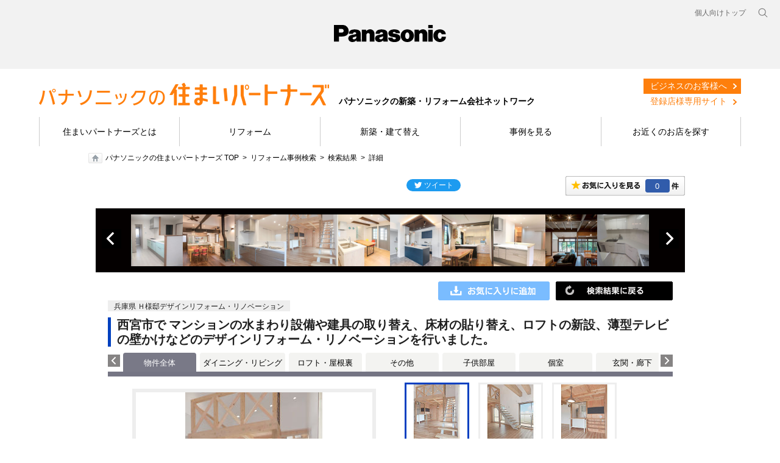

--- FILE ---
content_type: text/html; charset=UTF-8
request_url: https://sumai.panasonic.jp/sumai-partners/work/spz/item/info/bid/579140000/?site=sc&f=theme&t=4&sort%5Bn%5D=asc
body_size: 103288
content:
<!DOCTYPE html PUBLIC "-//W3C//DTD XHTML 1.0 Transitional//EN" "https://www.w3.org/TR/xhtml1/DTD/xhtml1-transitional.dtd">
<html xmlns="https://www.w3.org/1999/xhtml">
<head>
<meta http-equiv="Content-Type" content="text/html; charset=UTF-8" />
<meta name="description" content="リフォーム事例「西宮市で マンションの水まわり設備や建具の取り替え、床材の貼り替え、ロフトの新設、薄型テレビの壁かけなどのデザインリフォーム・リノベーションを行いました。」のページです。リフォームイメージ画像や費用、施工期間の他、施工を担当したパナソニックリフォーム加盟店の情報を掲載しています。" />
<meta name="keywords" content="パナソニック,Panasonic,リフォーム,新築,住まいパートナーズ,リフォーム事例,西宮市で マンションの水まわり設備や建具の取り替え、床材の貼り替え、ロフトの新設、薄型テレビの壁かけなどのデザインリフォーム・リノベーションを行いました。,ダイニング,リビング,個室,子供部屋,ロフト・屋根裏,玄関・廊下,その他" />
<meta name="viewport" content="width=device-width, initial-scale=1.0" />
<meta http-equiv="Content-Style-Type" content="text/css" />
<meta http-equiv="Content-Script-Type" content="text/javascript" />
<title>リフォーム事例｜西宮市で マンションの水まわり設備や建具の取り替え、床材の貼り替え、ロフトの新設、薄型テレビの壁かけなどのデザインリフォーム・リノベーションを行いました。｜パナソニックの住まいパートナーズ</title>
<script type="text/javascript">
	if ((navigator.userAgent.indexOf('iPhone') > 0 && navigator.userAgent.indexOf('iPad') == -1) || navigator.userAgent.indexOf('iPod') > 0 || navigator.userAgent.indexOf('Android') > 0) {
		location.href = '/sumai-partners/work/spz/spn/item/info/bid/579140000/?f=theme&t=4&sort[n]=asc';
	}
</script>
<!--[if lte IE 6 ]><script type="text/javascript" defer="defer" src="/sumai-partners/work/spz/common/js/alphafilter.js?20240808"></script><![endif]--><!--png透過 -->
<script type="text/javascript" src="/sumai-partners/work/spz/common/js/jquery.js?20240808"></script>
<script type="text/javascript" src="/sumai-partners/work/spz/common/js/jquery-ui.js?20240808"></script>
<script type="text/javascript" src="/sumai-partners/work/spz/common/js/global-navi_data_sumai_utf.js?20240808"></script>
<script type="text/javascript" src="/sumai-partners/work/spz/common/js/global-base.js?20240808"></script>
<!-- add -->
<script type="text/javascript" src="/sumai-partners/work/spz/common/js/jquery.cookie.js?20240808"></script>
<script type="text/javascript" src="/sumai-partners/work/spz/common/js/bookmark.js?20240808"></script>
<script type="text/javascript" src="/sumai-partners/work/spz/common/js/rollover.js?20240808"></script>
<script type="text/javascript" src="/sumai-partners/work/spz/common/js/sundries.js?20240808"></script>
<script type="text/javascript" src="/sumai-partners/work/spz/common/js/draw.js?20240808"></script>
<script type="text/javascript" src="/sumai-partners/work/spz/common/js/modal.js?20240808"></script>
<script type="text/javascript" src="/sumai-partners/work/spz/common/js/switch.js?20240808"></script>
<script type="text/javascript" src="/sumai-partners/work/spz/common/js/searchForm.js?20240808"></script>
<script type="text/javascript" src="/sumai-partners/work/spz/common/js/detailTab.js?20240808"></script>
<script type="text/javascript" src="/sumai-partners/work/spz/common/js/aboutjson_d2_jirei.js?20240808"></script>
<script type="text/javascript" src="/sumai-partners/work/spz/common/js/aboutjson_d1_jirei.js?20240808"></script>
<script type="text/javascript" src="/sumai-partners/work/spz/common/js/aboutjson_e1_jirei.js?20240808"></script>
<script type="text/javascript" src="/sumai-partners/work/spz/detail/js/jquery.browser.js?20240808"></script>
<script type="text/javascript" src="/sumai-partners/work/spz/detail/js/detail.js?20240808"></script>
<script src="/sumai-partners/work/spz/common/js/holdings-header-footer.js?20240808"></script>
<!-- /add -->
<link rel="stylesheet" type="text/css" href="/sumai-partners/work/spz/common/css/reset.css?20240808" />
<link rel="stylesheet" type="text/css" href="/sumai-partners/work/spz/common/css/clearfix.css?20240808" />
<link rel="stylesheet" type="text/css" href="/sumai-partners/work/spz/common/css/base.css?20240808" />
<!-- add -->
<style type="text/css" media="all">
	#fs01-content-area-label{
		display: none;
	}
	#fs01-footer-area-label{
		display: none;
	}
	.wm-voice-navi{
		display: none;
	}
</style>
<link rel="stylesheet" type="text/css" href="/sumai-partners/work/spz/common/css/hide.css?20240808" media="all" />
<link rel="stylesheet" type="text/css" href="/sumai-partners/work/spz/detail/css/slider.css?20240808" />
<link rel="stylesheet" type="text/css" href="/sumai-partners/work/spz/detail/css/detail.css?20240808" />
<!-- /add -->
<link rel="canonical" href="https://sumai.panasonic.jp/sumai-partners/work/spz/item/info/bid/579140000/" />
<link rel="stylesheet" type="text/css" href="/sumai-partners/work/spz/common/css/style.min.css?20240808" />
<link rel="stylesheet" type="text/css" href="/sumai-partners/work/spz/common/css/custom.css?20240808"/>
<link rel="stylesheet" type="text/css" href="/sumai-partners/work/spz/common/css/base_spz.css?20240808" media="all">
<link rel="stylesheet" type="text/css" href="/sumai-partners/work/spz/common/css/holdings-header-footer.css?20240808" />
<!-- Google Tag Manager -->
<script>(function(w,d,s,l,i){w[l]=w[l]||[];w[l].push({'gtm.start':
new Date().getTime(),event:'gtm.js'});var f=d.getElementsByTagName(s)[0],
j=d.createElement(s),dl=l!='dataLayer'?'&l='+l:'';j.async=true;j.src=
'https://www.googletagmanager.com/gtm.js?id='+i+dl;f.parentNode.insertBefore(j,f);
})(window,document,'script','dataLayer','GTM-MB24R77');</script>
<!-- End Google Tag Manager -->
</head>
<body>
<!-- Google Tag Manager (noscript) -->
<noscript><iframe src="https://www.googletagmanager.com/ns.html?id=GTM-MB24R77"
height="0" width="0" style="display:none;visibility:hidden"></iframe></noscript>
<!-- End Google Tag Manager (noscript) -->
<div id="hidden-common-data" class="hidden">
	<var title="baseUrl">/sumai-partners/work/spz/</var>
</div>
<div id="page">
	<header class="holdings-header nofix" role="banner">
		<div class="holdings-header__fixarea__wrapper">
			<div class="holdings-header__fixarea">
				<div class="holdings-header__main">
					<div class="holdings-header__main__in">
						<div class="holdings-header__brand">
							<div class="brandlogo"><a href="https://panasonic.jp"><img src="/sumai-partners/work/spz/common/images/holdings-plogo.svg?20240808" width="183.15" height="80" alt="Panasonic"><img src="/sumai-partners/work/spz/common/images/holdings-plogo-horizontal.svg?20240808" width="105.3123" height="46" class="style-horizontal" alt="Panasonic"></a></div>
						</div>
						<nav class="holdings-header__nav pulldown" role="navigation" aria-label="メインメニュー">
							<button class="holdings-header__nav__tglbtn"><img src="/sumai-partners/work/spz/common/images/holdings-icn-menu.svg?20240808" alt="メニュー" class="open"><img src="/sumai-partners/work/spz/common/images/holdings-icn-close.svg?20240808" alt="メニュー" class="close"></button>
							<div class="holdings-header__nav__panel">
							<ul class="holdings-header__nav__list">
								<li class="holdings-header__nav__list__item l2">
									<div class="item-box">
										<a href="/sumai-partners/about/" class="item-link"><span>住まいパートナーズとは</span></a>
									</div>
								</li>
								<li class="holdings-header__nav__list__item l2">
									<div class="item-box">
										<a href="/sumai-partners/reform/" class="item-link"><span>リフォーム</span></a>
									</div>
								</li>
								<li class="holdings-header__nav__list__item l2">
									<div class="item-box">
										<a href="/sumai-partners/build/" class="item-link"><span>新築・建て替え</span></a>
									</div>
								</li>
								<li class="holdings-header__nav__list__item l2">
									<div class="item-box">
										<a href="/sumai-partners/work/spz/" class="item-link"><span>事例紹介</span></a>
									</div>
								</li>
								<li class="holdings-header__nav__list__item l2">
									<div class="item-box">
										<a href="/sumai-partners/shop/" class="item-link"><span>お店を探す</span></a>
									</div>
								</li>
							</ul>
							<div class="holdings-header__rel">
								<ul class="holdings-header__rel__list">
									<li class="holdings-header__rel__list__item">
										<a href="https://sumai.panasonic.jp/" class="item-link"><span>個人向けトップ</span></a>
									<li>
								</ul>
							</div>
							</div>
						</nav>
						<nav class="holdings-header__relnav" role="navigation" aria-label="関連メニュー">
							<ul class="holdings-header__rel__list">
								<li class="holdings-header__rel__list__item">
									<a href="https://sumai.panasonic.jp/" class="item-link"><span>個人向けトップ</span></a>
								</li>
							</ul>
						</nav>
						<div class="holdings-header__search">
							<button class="holdings-header__search__tglbtn"><img src="/sumai-partners/work/spz/common/images/holdings-icn-search.svg?20240808" alt="検索" class="open"><img src="/sumai-partners/work/spz/common/images/holdings-icn-close-gry.svg?20240808" alt="検索" class="close"></button>
							<div class="holdings-header__search__panel">
							<form class="holdings-header__search__form" role="search" action="https://www.panasonic.com/jp/search.html" method="get">
								<div class="holdings-header__search__in">
								<div class="holdings-header__search__txbox">
									<input type="text" name="q" autocomplete="on" placeholder="サイト内検索" class="holdings-header__search__inputtx" title="キーワード">
									<input type="hidden" name ="searchIn" value="">
									<input type="hidden" name="_charset_" value="utf-8">
								</div>
								<button class="holdings-header__search__button" type="submit"><img src="/sumai-partners/work/spz/common/images/holdings-icn-search.svg?20240808" alt="検索"></button>
								</div>
							</form>
							</div>
						</div>
					</div>
				</div>
			</div>
		</div>
	</header>

	<div id="browsebar-wrapper">
		<div id="browsebar">
			<div id="browsebar-in">
				<div class="l-header">
					<div class="l-wrapper">
						<div class="c-flex u-items--center u-justify--between">
							<div class="l-headerLogo c-flex u-items--end u-flex--no-wrap">
								<a href="/sumai-partners/" class="u-mr--1"><img src="/sumai-partners/work/spz/common/images/logo_header.png?20240808" alt="パナソニックの住まいパートナーズ"></a>
								<strong class="u-fs--sm u-leading--none u-whitespace--no-wrap u-mt--0.8">パナソニックの新築・リフォーム会社ネットワーク</strong>
							</div>
							<div class="p-unav">
								<ul class="p-unav__list c-flex min-lg:u-block">
									<li class="p-unav__item">
										<a href="/sumai-partners/business/" class="p-unav__link is-business">ビジネスのお客様へ</a>
									</li>
									<li class="p-unav__item">
										<a href="http://portal.va.panasonic.co.jp/d/" target="_blank" class="p-unav__link is-member">登録店様専用サイト</a>
									</li>
								</ul>
							</div>
						</div>
					</div>
					<div class="l-headerNav">
						<nav class="p-gnav">
							<div class="l-wrapper">
								<ul class="p-gnav__list">
									<li class="p-gnav__item">
										<a href="/sumai-partners/about/" class="p-gnav__link">住まいパートナーズとは</a>
									</li>
									<li class="p-gnav__item">
										<a href="/sumai-partners/reform/" class="p-gnav__link">リフォーム</a>
									</li>
									<li class="p-gnav__item">
										<a href="/sumai-partners/build/" class="p-gnav__link">新築・建て替え</a>
									</li>
									<li class="p-gnav__item">
										<a href="/sumai-partners/work/spz/" class="p-gnav__link">事例を見る</a>
									</li>
									<li class="p-gnav__item">
										<a href="/sumai-partners/shop/" class="p-gnav__link">お近くのお店を探す</a>
									</li>
								</ul>
							</div>
						</nav>
					</div>
				</div>
			</div>
		</div>
	</div>
	<!-- end header-->
	<div id="navmenucat" > </div>
	<!--end #navmenucat -->
	<ul id="breadcrumbs">
		<li class="home"><a href="/sumai-partners/">パナソニックの住まいパートナーズ TOP</a></li>
		<li><a href="/sumai-partners/work/spz/">リフォーム事例検索</a></li>
		<li><a href="/sumai-partners/work/spz/search/theme/4/">検索結果</a></li>
		<li>詳細</li>
	</ul>
	<div id="main">
		<div id="contents">











<script type="text/javascript">
	jQuery.ajax({
		 async       : true
		,type        : 'POST'
		,url         : 'https://sumai.panasonic.jp/sumai_create/work/sc/search-api/info-urls/?f=theme&t=4&sort[n]=asc&id=B579140000'
		,dataType    : 'json'
		,crossDomain : true
		,xhrFields   : {
			withCredentials : true
		}
	})
	.done(
		function(response) {
			if (response.isSuccessful) {
				// 戻るボタンの置き換え
				if (response.backPageUrl !== '') {
					var imgSrc = '/sumai-partners/work/spz/common/images/search_btntop.gif?20240808';
					if (response.backPageType === 'search') {
						imgSrc = '/sumai-partners/work/spz/common/images/btn_kekkatop.gif?20240808';
					}
					else if (response.backPageType === 'bookmark') {
						imgSrc = '/sumai-partners/work/spz/common/images/btn_okiniiritop.gif?20240808';
					}
					jQuery('.jireiContWTit_back>a').attr('href', response.backPageUrl);
					jQuery('.jireiContWTit_back>a>img').attr('src', imgSrc);
				}

				// 前の商品ボタンの置き換え
				if (response.prevItemPageUrl !== '') {
					jQuery('.detailW_ypre').show();
					jQuery('.detailW_ypre>a').attr('href', response.prevItemPageUrl + '#dt');
				}

				// 次の商品ボタンの置き換え
				if (response.nextItemPageUrl !== '') {
					jQuery('.detailW_ynext').show();
					jQuery('.detailW_ynext>a').attr('href', response.nextItemPageUrl + '#dt');
				}

				// 事例タイトルスライダーの設定
				if (response.sliderUrl !== '') {
					jQuery('#JireiTopTit').show();
					aboutjson_d1_publicF_setUrl(response.sliderUrl);
					aboutjson_d1_jireiClass._X_.activate();
				}
			}
		}
	);
</script>



<!--***************************** ここから編集エリア ********************************************************************-->
                    <div id="sumai2012_mainContent">
                        <!--モーダルセッティング-->
                        <div id="modal">
                            <div class="background"></div>
                            <div class="container"></div>
                        </div>
                        <!--モーダルセッティングここまで-->
                        <div id="JireiWrap">
                            <div id="JireisnsBox">
                                <!--お気に入りSNS-->
                                <div id="btnOkiniiri">
                                    <a href="/sumai-partners/work/spz/bookmark/list/"><span class="bookmark-count"><br class="hidden" /></span></a>
                                </div>
                                <!--SNS-->
                                <div class="SNSBox">
                                    <!--twitter-->
                                    <div class="fl_tw" style="width:89px;">
                                        <iframe id="twitter-widget-0" scrolling="no" frameborder="0" allowtransparency="true" allowfullscreen="true" class="twitter-share-button twitter-share-button-rendered twitter-tweet-button" style="position: static; visibility: visible; width: 89px; height: 20px;" title="Twitter Tweet Button" src="https://platform.twitter.com/widgets/tweet_button.7dae38096d06923d683a2a807172322a.ja.html#dnt=false&amp;id=twitter-widget-0&amp;lang=ja&amp;original_referer=https%3A%2F%2Fsumai.panasonic.jp%2Fsumai_create%2Fwork%2Fsc%2F&amp;size=m&amp;text=%E3%83%AA%E3%83%95%E3%82%A9%E3%83%BC%E3%83%A0%E4%BA%8B%E4%BE%8B1000!%20%7C%20%E3%83%AA%E3%83%95%E3%82%A9%E3%83%BC%E3%83%A0%20%7C%20Panasonic&amp;time=1664497130884&amp;type=share&amp;url=https%3A%2F%2Fsumai.panasonic.jp%2Fsumai_create%2Fwork%2Fsc%2F"></iframe>
                                        <script>!function(d,s,id){var js,fjs=d.getElementsByTagName(s)[0];if(!d.getElementById(id)){js=d.createElement(s);js.id=id;js.src="//platform.twitter.com/widgets.js";fjs.parentNode.insertBefore(js,fjs);}}(document,"script","twitter-wjs");</script>
                                    </div>
                                    <!--facebook-->
                                    <div class="flmr5">
                                        <div id="fb-root"></div>
                                        <script>(function(d,s,id){var js,fjs=d.getElementsByTagName(s)[0];if(d.getElementById(id))return;js=d.createElement(s);js.id=id;js.src="//connect.facebook.net/ja_JP/all.js#xfbml=1";fjs.parentNode.insertBefore(js,fjs);}(document,'script','facebook-jssdk'));</script>
                                        <div class="fb-like" data-href="https://sumai.panasonic.jp/sumai_create/works/" data-send="false" data-layout="button_count" data-width="100" data-show-faces="false"></div>
                                    </div>
                                </div>
                                <!--SNS ここまで-->
                                <div class="Jireiclear"><br class="hidden" /></div>
                                <div><br /></div>
                            </div>
                            <!--お気に入りSNS ここまで-->
                            <a name="dt"></a>
                            <!--事例タイトルスライダー-->
                            <div id="JireiTopTit" style="display: none;">
                                <div id="topmainphboxDetail">
                                    <div id="topmainphboxDetailIn">
                                        <div class="topmainphboxL" style="display:none;"><a href="javascript:aboutjson_d1_publicF_move(-10);">前へ</a></div>
                                        <div class="topmainphboxR" style="display:none;"><a href="javascript:aboutjson_d1_publicF_move(+10);">次へ</a></div>
                                        <div class="topmainph" style="display:none;"><a href="javascript:void(0);"><img src="/sumai-partners/work/spz/common/images/blank_085x085_white.jpg?20240808" width="85px" height="85px" /></a></div>
                                        <div class="topmainph" style="display:none;"><a href="javascript:void(0);"><img src="/sumai-partners/work/spz/common/images/blank_085x085_white.jpg?20240808" width="85px" height="85px" /></a></div>
                                        <div class="topmainph" style="display:none;"><a href="javascript:void(0);"><img src="/sumai-partners/work/spz/common/images/blank_085x085_white.jpg?20240808" width="85px" height="85px" /></a></div>
                                        <div class="topmainph" style="display:none;"><a href="javascript:void(0);"><img src="/sumai-partners/work/spz/common/images/blank_085x085_white.jpg?20240808" width="85px" height="85px" /></a></div>
                                        <div class="topmainph" style="display:none;"><a href="javascript:void(0);"><img src="/sumai-partners/work/spz/common/images/blank_085x085_white.jpg?20240808" width="85px" height="85px" /></a></div>
                                        <div class="topmainph" style="display:none;"><a href="javascript:void(0);"><img src="/sumai-partners/work/spz/common/images/blank_085x085_white.jpg?20240808" width="85px" height="85px" /></a></div>
                                        <div class="topmainph" style="display:none;"><a href="javascript:void(0);"><img src="/sumai-partners/work/spz/common/images/blank_085x085_white.jpg?20240808" width="85px" height="85px" /></a></div>
                                        <div class="topmainph" style="display:none;"><a href="javascript:void(0);"><img src="/sumai-partners/work/spz/common/images/blank_085x085_white.jpg?20240808" width="85px" height="85px" /></a></div>
                                        <div class="topmainph" style="display:none;"><a href="javascript:void(0);"><img src="/sumai-partners/work/spz/common/images/blank_085x085_white.jpg?20240808" width="85px" height="85px" /></a></div>
                                        <div class="topmainph" style="display:none;"><a href="javascript:void(0);"><img src="/sumai-partners/work/spz/common/images/blank_085x085_white.jpg?20240808" width="85px" height="85px" /></a></div>
                                        <div class="Jireiclear"><br class="hidden" /></div>
                                    </div>
                                </div>
                            </div>
                            <!--事例タイトルスライダーここまで-->
                            <!--コンテンツ-->
                            <div class="jireiContW">
                                <div class="jireiContWIn">
                                    <div class="jireiContWTit_back">
                                        <a href="/sumai-partners/work/spz/"><img src="/sumai-partners/work/spz/common/images/search_btntop.gif?20240808" width="192" height="31" alt="" class="rolloverjirei" /></a>
                                    </div>
                                    <div class="btnokiniiri bookmark-toggle add">
                                        <a href="javascript:void(0);">
                                            <img src="/sumai-partners/work/spz/common/images/btn_okiniiri_add.gif?20240808" width="183" height="31" alt="" class="rolloverjirei" />
                                        </a>
                                        <span class="hidden data">
                                            <var title="item_set_id">B579140000</var>
                                            <var title="cost">900</var>
                                        </span>
                                    </div>
                                    <div class="Jireiclear"><br class="hidden" /></div>
                                    <div class="detailechiiki"><span>兵庫県 Ｈ様邸デザインリフォーム・リノベーション</span></div>
                                    <div class="Jireiclear"><br class="hidden" /></div>
                                    <div class="jireiContWTit_detail">
                                        <h1>西宮市で マンションの水まわり設備や建具の取り替え、床材の貼り替え、ロフトの新設、薄型テレビの壁かけなどのデザインリフォーム・リノベーションを行いました。</h1>
                                    </div>
                                    <!--タブ-->
                                    <script type="text/javascript" src="/sumai-partners/work/spz/common/js/jquery.jcarousel3.js?20240808"></script>
                                    <script type="text/javascript">
                                        jQuery(document).ready(function() {jQuery('#mycarousel_tab').jcarousel3({
                                                auto: 0,
                                                vertical: false,
                                                scroll: 1,
                                                animation: 100,
                                                wrap: 'null'
                                            });
                                        });
                                    </script>
                                    <div class="detailTabMenu">
                                        <ul id="mycarousel_tab" class="jcarousel3 jcarousel3-skin-tango" style="">
                                            <li style="background-color: #797987!important;width:120px!important;color:white!important;">物件全体</li>
                                            <li style="background-color: #f3f3f1!important;"><a style="color:black!important;" href="/sumai-partners/work/spz/item/info/bid/579140000/?tab=579180000&site=sc&f=theme&t=4&sort[n]=asc#dt">ダイニング・リビング</a></li>
                                            <li style="background-color: #f3f3f1!important;"><a style="color:black!important;" href="/sumai-partners/work/spz/item/info/bid/579140000/?tab=579220000&site=sc&f=theme&t=4&sort[n]=asc#dt">ロフト・屋根裏</a></li>
                                            <li style="background-color: #f3f3f1!important;"><a style="color:black!important;" href="/sumai-partners/work/spz/item/info/bid/579140000/?tab=579250000&site=sc&f=theme&t=4&sort[n]=asc#dt">その他</a></li>
                                            <li style="background-color: #f3f3f1!important;"><a style="color:black!important;" href="/sumai-partners/work/spz/item/info/bid/579140000/?tab=579240000&site=sc&f=theme&t=4&sort[n]=asc#dt">子供部屋</a></li>
                                            <li style="background-color: #f3f3f1!important;"><a style="color:black!important;" href="/sumai-partners/work/spz/item/info/bid/579140000/?tab=579170000&site=sc&f=theme&t=4&sort[n]=asc#dt">個室</a></li>
                                            <li style="background-color: #f3f3f1!important;"><a style="color:black!important;" href="/sumai-partners/work/spz/item/info/bid/579140000/?tab=579230000&site=sc&f=theme&t=4&sort[n]=asc#dt">玄関・廊下</a></li>
                                            <li style="background-color: #f3f3f1!important;"><a style="color:black!important;" href="/sumai-partners/work/spz/item/info/bid/579140000/?tab=579260000&site=sc&f=theme&t=4&sort[n]=asc#dt">その他</a></li>
                                        </ul>
                                    </div><!-- --><!--<div class="detailTabMenu"><ul id="mycarousel_tab" class="jcarousel3 jcarousel3-skin-tango"><li><img src="/sumai-partners/work/spz/common/images/tab_zentai_o.gif?20240808" width="120" height="31" alt="" /></li></ul></div><!--タブここまで-->
                                    <!--物件詳細-->
                                    <div class="mp0">
                                        <div class="detailW_ypre" style="display: none;"><a href="javascript:void(0);"><img src="/sumai-partners/work/spz/common/images/detail_prev.gif?20240808" width="30" height="86" alt="" /></a></div>
                                        <div class="detailWcont">
                                            <div class="detailWcontR">
                                                <ul class="detailtab">
                                                    <li class="select"><img src="/sumai-partners/work/spz/file/display-file-path/key/28919d2ad8d904bccb146929e49989eba8b96276fa17c1216a9f6077363f35732c069ccb79203703ba784b2ed6438b950000000026012403/B03219_12" alt="" /></li>
                                                    <li><img src="/sumai-partners/work/spz/file/display-file-path/key/28919d2ad8d904bccb146929e49989ebb1e3afbff77d11115762adf72bb8d829b2d8e3e222f26d765cb18dbbc77dac5c0000000026012403/B03219_14" alt="" /></li>
                                                    <li><img src="/sumai-partners/work/spz/file/display-file-path/key/28919d2ad8d904bccb146929e49989eb1bc243d356dc3bb1410d0b51880338c52ecb27e8320855a73b5401ae0e5337190000000026012403/B03219_7" alt="" /></li>
                                                    <li><img src="/sumai-partners/work/spz/file/display-file-path/key/28919d2ad8d904bccb146929e49989eb0adf357d84274b0fed89b9dad01b11c977cd6ff5f81017c7d0ff267fc02402440000000026012403/B03219_8" alt="" /></li>
                                                    <li><img src="/sumai-partners/work/spz/file/display-file-path/key/28919d2ad8d904bccb146929e49989eb439206c3fa8c9a1eee7875ae4e1ceef700bfe5fb6af69a1cb0376742dfc6b3ad0000000026012403/B03219_9" alt="" /></li>
                                                    <li><img src="/sumai-partners/work/spz/file/display-file-path/key/28919d2ad8d904bccb146929e49989ebfb0bfcbbd898e78d08d82dcd6fc09bfa3c1e763baa09b86d721ca569622227a30000000026012403/B03219_10" alt="" /></li>
                                                    <li><img src="/sumai-partners/work/spz/file/display-file-path/key/28919d2ad8d904bccb146929e49989eb185bbb1cc69575ea80ca0dfd223452c9d031294a37f35d7920a9a0202dad7b0c0000000026012403/B03219_19" alt="" /></li>
                                                    <li><img src="/sumai-partners/work/spz/file/display-file-path/key/28919d2ad8d904bccb146929e49989eb1f0ee3a9a11e0c211873a19e6cdd4a32782b8a2623f2a4a9bc8b9cf0308ab8730000000026012403/B03219_20" alt="" /></li>
                                                    <li><img src="/sumai-partners/work/spz/file/display-file-path/key/28919d2ad8d904bccb146929e49989eb7397ea6696a73ddd2e9996e5018158a863500c5da07f5f3439dfd85dcc868b570000000026012403/B03219_21" alt="" /></li>
                                                    <li><img src="/sumai-partners/work/spz/file/display-file-path/key/28919d2ad8d904bccb146929e49989eb35b6a2407f423aef8252e395013507f848e55202e26a180210da34c85452a6ef0000000026012403/B03219_22" alt="" /></li>
                                                    <li><img src="/sumai-partners/work/spz/file/display-file-path/key/28919d2ad8d904bccb146929e49989ebb9bf61355cb4388cb1212083718178f4a0c3df76293aa9efb5d7e923fa9911790000000026012403/B03219_23" alt="" /></li>
                                                    <li><img src="/sumai-partners/work/spz/file/display-file-path/key/28919d2ad8d904bccb146929e49989ebd30f77c32e82f858fd59de97c876dfa9349701e51a60b7484be6ca6375b78b750000000026012403/B03219_24" alt="" /></li>
                                                    <li><img src="/sumai-partners/work/spz/file/display-file-path/key/28919d2ad8d904bccb146929e49989ebd99df51feb80dc97e23976508660cbc687afdddd278ecbdd4977be174505679e0000000026012403/B03219_27" alt="" /></li>
                                                    <li><img src="/sumai-partners/work/spz/file/display-file-path/key/28919d2ad8d904bccb146929e49989ebedc1373742a872821717879ea8127c76b334140ed15050beaf90b8e8e0e5a6a60000000026012403/B03219_30" alt="" /></li>
                                                    <li><img src="/sumai-partners/work/spz/file/display-file-path/key/28919d2ad8d904bccb146929e49989ebed8c9d86dd4381277969ee2893d5dcfbe9bfea0ccf39ec3bc5f1b3edeb862f260000000026012403/B03219_31" alt="" /></li>
                                                    <li><img src="/sumai-partners/work/spz/file/display-file-path/key/28919d2ad8d904bccb146929e49989ebee6287be7f1e992e16d7e22c1e8ce725c6327afcd863bc3d1c248a8c6ccf18ef0000000026012403/B03219_32" alt="" /></li>
                                                    <li><img src="/sumai-partners/work/spz/file/display-file-path/key/28919d2ad8d904bccb146929e49989ebd0a65fdd1ce714ee1bcac95729a54c0c0bd7dda4b5298705b6def50d9d02cdde0000000026012403/B03219_35" alt="" /></li>
                                                </ul>
                                                <img src="/sumai-partners/work/spz/common/images/sp_jirei.gif?20240808" width="1" height="1" alt="" />
                                                <div class="detailshopname">
                                                    <img src="/sumai-partners/work/spz/common/images/banner_sumaiPartners.gif?20240808" nopin="nopin" width="120" class="detailshopname_logo" alt="見なおし隊" /><span>株式会社　西宮リフォーム</span>
                                                </div>
                                                <div class="detailMainBtn">
                                                    <a href="https://sumai.panasonic.jp/sumai-partners/shop/detail.php?shop_cd=102933&target=top"><img src="/sumai-partners/work/spz/common/images/detail_btn_info-contact.png?20240808" width="410" height="71" alt="お店の情報・お問い合わせ" class="rolloverjirei" /></a>　                                                </div>
                                                <div class="mb5"><img src="/sumai-partners/work/spz/common/images/detail_tit_data.gif?20240808" width="74" height="20" alt="データ" /></div>
                                                <table class="detaildata">
                                                    <tr>
                                                        <th>建物種別</th>
                                                        <td>マンション</td>
                                                    </tr>
                                                    <tr>
                                                        <th>改修規模</th>
                                                        <td>全面リフォーム</td>
                                                    </tr>
                                                    <tr>
                                                        <th>築年数</th>
                                                        <td>築20年</td>
                                                    </tr>
                                                    <tr>
                                                        <th>総工事面積</th>
                                                        <td>約85m<sup>2</sup></td>
                                                    </tr>
                                                    <tr>
                                                        <th>施工期間</th>
                                                        <td>約50日</td>
                                                    </tr>
                                                    <tr>
                                                        <th>総工事費</th>
                                                        <td>約900万円</td>
                                                    </tr>
                                                    <tr>
                                                        <th>地域</th>
                                                        <td>兵庫県</td>
                                                    </tr>
                                                    <tr>
                                                        <th>家族構成</th>
                                                        <td>ご夫婦　子供２人</td>
                                                    </tr>
                                                    <tr>
                                                        <th>テーマ</th>
                                                        <td>団らんキッチン、バリアフリー、明るい部屋、吹き抜け、広々</td>
                                                    </tr>
                                                </table>
                                                <a href="/sumai-partners/shop/" style="display: block; margin-top: 15px; padding: 10px; border: #CCCCCC solid 1px; background-color: #F2F3ED; text-align: center; line-height: 1.6; cursor: pointer;">
                                                    お近くの「パナソニックの住まいパートナーズ」登録店
                                                </a>
                                            </div>
                                            <div class="detailWcontL">
                                                <div class="detailcontent">
                                                    <ul>
                                                        <li>
                                                            <div class="detailPhoto">
                                                                <a class="modal image view" href="#large_photo_view" onclick="return false;" >
                                                                    <img src="/sumai-partners/work/spz/file/display-file-path/key/28919d2ad8d904bccb146929e49989eb14c707a44b7de3dfca53990962a16bb8f4d7fd78ed44a5da5870db7b69a98b100000000026012403/B03219_12" alt="" />
                                                                    <span class="detailPhotoZoom"><br class="hidden" /></span>
                                                                    <span class="hidden data">
                                                                        <var title="image_src">/sumai-partners/work/spz/file/display-file-path/key/28919d2ad8d904bccb146929e49989eb6f8dca23b5304869037a51fbcf10e5274682fc50ce46ea447e48e08321575c7d0000000026012403/B03219_12</var>
                                                                    </span>
                                                                </a>
                                                            </div>
                                                            <p>マンションの最上階のため、天井裏の広い空間を上手に利用して、待望のロフトを新設する事ができました。木のぬくもりを感じられるモダンアートでレトロな空間ができました。</p>
                                                        </li>
                                                        <li class="hide">
                                                            <div class="detailPhoto">
                                                                <a class="modal image view" href="#large_photo_view" onclick="return false;" >
                                                                    <img src="/sumai-partners/work/spz/file/display-file-path/key/28919d2ad8d904bccb146929e49989ebed4df8bc1c5b509193ac2113e91bcbbc4a685be5f45f5241486ca8e75c6421600000000026012403/B03219_14" alt="" />
                                                                    <span class="detailPhotoZoom"><br class="hidden" /></span>
                                                                    <span class="hidden data">
                                                                        <var title="image_src">/sumai-partners/work/spz/file/display-file-path/key/28919d2ad8d904bccb146929e49989eb806dc0a8351cd785041584092c2202a1b50a5f7d2fe10e977d20125825f1576f0000000026012403/B03219_14</var>
                                                                    </span>
                                                                </a>
                                                            </div>
                                                            <p>リビングダイニングと新設したロフトを結ぶため、昇り降りがしやすい階段を設置しました。階下と階上を軽やかにつなぐデザイン性に優れたオープン階段で、開放的な空間になりました。</p>
                                                        </li>
                                                        <li class="hide">
                                                            <div class="detailPhoto">
                                                                <a class="modal image view" href="#large_photo_view" onclick="return false;" >
                                                                    <img src="/sumai-partners/work/spz/file/display-file-path/key/28919d2ad8d904bccb146929e49989ebf71cfb718816a3848eea18448aa4c280a254c7717d58ac3a0f7a295ee3aa01fa0000000026012403/B03219_7" alt="" />
                                                                    <span class="detailPhotoZoom"><br class="hidden" /></span>
                                                                    <span class="hidden data">
                                                                        <var title="image_src">/sumai-partners/work/spz/file/display-file-path/key/28919d2ad8d904bccb146929e49989eb1f9462c0da58586beaa4e7627bee16816ee83bcfda4365b62f352253c43920020000000026012403/B03219_7</var>
                                                                    </span>
                                                                </a>
                                                            </div>
                                                            <p>キッチンを正面から見たところです。壁面には、マグネット塗料と黒板塗料を塗布した黒板を設置しました。ちょっとしたメモを貼ったり、お子様とのコミニケーションに役立ちます。</p>
                                                        </li>
                                                        <li class="hide">
                                                            <div class="detailPhoto">
                                                                <a class="modal image view" href="#large_photo_view" onclick="return false;" >
                                                                    <img src="/sumai-partners/work/spz/file/display-file-path/key/28919d2ad8d904bccb146929e49989ebf71cfb718816a3848eea18448aa4c280bf5e9ca2809339f687951b7a5ae0bba80000000026012403/B03219_8" alt="" />
                                                                    <span class="detailPhotoZoom"><br class="hidden" /></span>
                                                                    <span class="hidden data">
                                                                        <var title="image_src">/sumai-partners/work/spz/file/display-file-path/key/28919d2ad8d904bccb146929e49989eb1f9462c0da58586beaa4e7627bee168189fcf7e9f806918cb0b0edfa8867d2fa0000000026012403/B03219_8</var>
                                                                    </span>
                                                                </a>
                                                            </div>
                                                            <p>リビングダイニングと和室から、ロフトを新設した一体的なリビングダイニングに変更しました。ダイニングの上部にロフトを新設し、勾配天井だった空間を有効に利用しました。</p>
                                                        </li>
                                                        <li class="hide">
                                                            <div class="detailPhoto">
                                                                <a class="modal image view" href="#large_photo_view" onclick="return false;" >
                                                                    <img src="/sumai-partners/work/spz/file/display-file-path/key/28919d2ad8d904bccb146929e49989eb14c707a44b7de3dfca53990962a16bb8006ffdf52f4f2f862352845a47d6ea7a0000000026012403/B03219_9" alt="" />
                                                                    <span class="detailPhotoZoom"><br class="hidden" /></span>
                                                                    <span class="hidden data">
                                                                        <var title="image_src">/sumai-partners/work/spz/file/display-file-path/key/28919d2ad8d904bccb146929e49989eb6f8dca23b5304869037a51fbcf10e527d3717c087a80ff782065779a1af1234b0000000026012403/B03219_9</var>
                                                                    </span>
                                                                </a>
                                                            </div>
                                                            <p>リビングダイニングと和室から、開放的で広々とした、優しい雰囲気のリビングダイニングに変更しました。リビングダイニングの正面の壁には、薄型液晶テレビを設置しました。</p>
                                                        </li>
                                                        <li class="hide">
                                                            <div class="detailPhoto">
                                                                <a class="modal image view" href="#large_photo_view" onclick="return false;" >
                                                                    <img src="/sumai-partners/work/spz/file/display-file-path/key/28919d2ad8d904bccb146929e49989ebf71cfb718816a3848eea18448aa4c280d68e6d6384c57f05af8fda4c1879fe350000000026012403/B03219_10" alt="" />
                                                                    <span class="detailPhotoZoom"><br class="hidden" /></span>
                                                                    <span class="hidden data">
                                                                        <var title="image_src">/sumai-partners/work/spz/file/display-file-path/key/28919d2ad8d904bccb146929e49989eb1f9462c0da58586beaa4e7627bee1681e8f82fb94d5a9ad3fbe4d812ee14dfec0000000026012403/B03219_10</var>
                                                                    </span>
                                                                </a>
                                                            </div>
                                                            <p>リビングダイニングの壁の一面に、北欧風カントリー調の無垢羽目板の杉板を施工しました。木のぬくもりが感じられる、上品で落ち着いた雰囲気になりました。</p>
                                                        </li>
                                                        <li class="hide">
                                                            <div class="detailPhoto">
                                                                <a class="modal image view" href="#large_photo_view" onclick="return false;" >
                                                                    <img src="/sumai-partners/work/spz/file/display-file-path/key/28919d2ad8d904bccb146929e49989ebf71cfb718816a3848eea18448aa4c280aeccfd0c2dc5b1e92e4e07cc7b267f860000000026012403/B03219_19" alt="" />
                                                                    <span class="detailPhotoZoom"><br class="hidden" /></span>
                                                                    <span class="hidden data">
                                                                        <var title="image_src">/sumai-partners/work/spz/file/display-file-path/key/28919d2ad8d904bccb146929e49989eb1f9462c0da58586beaa4e7627bee16815694c586fec245237805ab4a13f626a90000000026012403/B03219_19</var>
                                                                    </span>
                                                                </a>
                                                            </div>
                                                            <p>ロフトから見たリビングダイニングですが、眺めが良好です。換気のためのダクト配管は、木枠で囲い化粧梁として見せ、勾配天井の空間に自然な感じで調和しています。</p>
                                                        </li>
                                                        <li class="hide">
                                                            <div class="detailPhoto">
                                                                <a class="modal image view" href="#large_photo_view" onclick="return false;" >
                                                                    <img src="/sumai-partners/work/spz/file/display-file-path/key/28919d2ad8d904bccb146929e49989ebf71cfb718816a3848eea18448aa4c28009b2f832bba10a05fd477759f0102dc30000000026012403/B03219_20" alt="" />
                                                                    <span class="detailPhotoZoom"><br class="hidden" /></span>
                                                                    <span class="hidden data">
                                                                        <var title="image_src">/sumai-partners/work/spz/file/display-file-path/key/28919d2ad8d904bccb146929e49989eb1f9462c0da58586beaa4e7627bee16812a85e92c97bc610cfff50045b51f60b30000000026012403/B03219_20</var>
                                                                    </span>
                                                                </a>
                                                            </div>
                                                            <p>リビングダイニングからロフトへの階段は、パナソニックのデザイン階段です。デザインを重視したオープン階段で、蹴込み板がなく開放的な空間を演出できます。</p>
                                                        </li>
                                                        <li class="hide">
                                                            <div class="detailPhoto">
                                                                <a class="modal image view" href="#large_photo_view" onclick="return false;" >
                                                                    <img src="/sumai-partners/work/spz/file/display-file-path/key/28919d2ad8d904bccb146929e49989ebf71cfb718816a3848eea18448aa4c280884308fe6273d08783791de8e69f131f0000000026012403/B03219_21" alt="" />
                                                                    <span class="detailPhotoZoom"><br class="hidden" /></span>
                                                                    <span class="hidden data">
                                                                        <var title="image_src">/sumai-partners/work/spz/file/display-file-path/key/28919d2ad8d904bccb146929e49989eb1f9462c0da58586beaa4e7627bee16816cffae98f1f7ad91d7bc636e7e837be30000000026012403/B03219_21</var>
                                                                    </span>
                                                                </a>
                                                            </div>
                                                            <p>天井裏を有効に使って新設したロフト部分ですが、６帖分のスペースを確保する事ができました。床材には、無垢（むく）のパイン材のフローリングを施工しました。</p>
                                                        </li>
                                                        <li class="hide">
                                                            <div class="detailPhoto">
                                                                <a class="modal image view" href="#large_photo_view" onclick="return false;" >
                                                                    <img src="/sumai-partners/work/spz/file/display-file-path/key/28919d2ad8d904bccb146929e49989ebf71cfb718816a3848eea18448aa4c2801ea2c6df3ecb0e56cf5cf71dd9c29bfa0000000026012403/B03219_22" alt="" />
                                                                    <span class="detailPhotoZoom"><br class="hidden" /></span>
                                                                    <span class="hidden data">
                                                                        <var title="image_src">/sumai-partners/work/spz/file/display-file-path/key/28919d2ad8d904bccb146929e49989eb1f9462c0da58586beaa4e7627bee16816b2b0941daac6902deae948320e5ee8f0000000026012403/B03219_22</var>
                                                                    </span>
                                                                </a>
                                                            </div>
                                                            <p>リビングダイニングの正面に、薄型液晶テレビを壁掛けしました。<br />誰もがあこがれる、憧れの壁掛けテレビです♪テレビ台が不要なので、省スペースで部屋を広く使えます。</p>
                                                        </li>
                                                        <li class="hide">
                                                            <div class="detailPhoto">
                                                                <a class="modal image view" href="#large_photo_view" onclick="return false;" >
                                                                    <img src="/sumai-partners/work/spz/file/display-file-path/key/28919d2ad8d904bccb146929e49989ebf71cfb718816a3848eea18448aa4c28037b30ce5d7aa8e4f8d37d45c3da6c03b0000000026012403/B03219_23" alt="" />
                                                                    <span class="detailPhotoZoom"><br class="hidden" /></span>
                                                                    <span class="hidden data">
                                                                        <var title="image_src">/sumai-partners/work/spz/file/display-file-path/key/28919d2ad8d904bccb146929e49989eb1f9462c0da58586beaa4e7627bee168127c43e1e257e092bba4e27f6869e62c80000000026012403/B03219_23</var>
                                                                    </span>
                                                                </a>
                                                            </div>
                                                            <p>テレビコンセントやアンテナ端子は、テレビの真裏に設置しています。テレビとレコーダーの配線は、壁の中を通すことで、正面から一切見えず、すっきり仕上がっています。</p>
                                                        </li>
                                                        <li class="hide">
                                                            <div class="detailPhoto">
                                                                <a class="modal image view" href="#large_photo_view" onclick="return false;" >
                                                                    <img src="/sumai-partners/work/spz/file/display-file-path/key/28919d2ad8d904bccb146929e49989ebf71cfb718816a3848eea18448aa4c280ab0cd61acd89348908d8903eef7a92f20000000026012403/B03219_24" alt="" />
                                                                    <span class="detailPhotoZoom"><br class="hidden" /></span>
                                                                    <span class="hidden data">
                                                                        <var title="image_src">/sumai-partners/work/spz/file/display-file-path/key/28919d2ad8d904bccb146929e49989eb1f9462c0da58586beaa4e7627bee1681533b2f846f0697f32bb1af5b670c51630000000026012403/B03219_24</var>
                                                                    </span>
                                                                </a>
                                                            </div>
                                                            <p>洋室の子供部屋は、本を効率よく収納できるように可動式の造作棚を多数、設置しました。壁の一面に、北欧風カントリー調の無垢羽目板の杉板を施工しました。</p>
                                                        </li>
                                                        <li class="hide">
                                                            <div class="detailPhoto">
                                                                <a class="modal image view" href="#large_photo_view" onclick="return false;" >
                                                                    <img src="/sumai-partners/work/spz/file/display-file-path/key/28919d2ad8d904bccb146929e49989ebf71cfb718816a3848eea18448aa4c2806ae934b68321e128b95fafaecd36ba190000000026012403/B03219_27" alt="" />
                                                                    <span class="detailPhotoZoom"><br class="hidden" /></span>
                                                                    <span class="hidden data">
                                                                        <var title="image_src">/sumai-partners/work/spz/file/display-file-path/key/28919d2ad8d904bccb146929e49989eb1f9462c0da58586beaa4e7627bee1681e0b664dc1e0dbce2440ed1c0467d8bee0000000026012403/B03219_27</var>
                                                                    </span>
                                                                </a>
                                                            </div>
                                                            <p>洋室の子供部屋は、カーペットからフローリングに貼り替え、出入口の開き戸を引き戸に変更しました。廊下との取り合いの壁には、綺麗なステンドグラスを設置しました。</p>
                                                        </li>
                                                        <li class="hide">
                                                            <div class="detailPhoto">
                                                                <a class="modal image view" href="#large_photo_view" onclick="return false;" >
                                                                    <img src="/sumai-partners/work/spz/file/display-file-path/key/28919d2ad8d904bccb146929e49989ebf71cfb718816a3848eea18448aa4c2800db3dde0a94bb5d1b9f154eecb75253e0000000026012403/B03219_30" alt="" />
                                                                    <span class="detailPhotoZoom"><br class="hidden" /></span>
                                                                    <span class="hidden data">
                                                                        <var title="image_src">/sumai-partners/work/spz/file/display-file-path/key/28919d2ad8d904bccb146929e49989eb1f9462c0da58586beaa4e7627bee16817d31ce1ff3c4c1bc07d5c7529769b5430000000026012403/B03219_30</var>
                                                                    </span>
                                                                </a>
                                                            </div>
                                                            <p>開放感のある風通しのよい廊下になり、内装も綺麗に仕上がりました。<br />左側の洋室を広くするため、玄関収納のスペースを左側から右側に変更しました。</p>
                                                        </li>
                                                        <li class="hide">
                                                            <div class="detailPhoto">
                                                                <a class="modal image view" href="#large_photo_view" onclick="return false;" >
                                                                    <img src="/sumai-partners/work/spz/file/display-file-path/key/28919d2ad8d904bccb146929e49989ebf71cfb718816a3848eea18448aa4c280d010745682bcf32c401796c0c2e1a2ca0000000026012403/B03219_31" alt="" />
                                                                    <span class="detailPhotoZoom"><br class="hidden" /></span>
                                                                    <span class="hidden data">
                                                                        <var title="image_src">/sumai-partners/work/spz/file/display-file-path/key/28919d2ad8d904bccb146929e49989eb1f9462c0da58586beaa4e7627bee1681b3068ba2b8f3b1eddc765a75871ae8210000000026012403/B03219_31</var>
                                                                    </span>
                                                                </a>
                                                            </div>
                                                            <p>玄関の玄関収納のカウンターの上部には、ちょっとしたアクセントになる光を彩るステンドグラス（ステンドガラス）と、レトロな照明器具、アーチ状の垂れ壁を設けました。</p>
                                                        </li>
                                                        <li class="hide">
                                                            <div class="detailPhoto">
                                                                <a class="modal image view" href="#large_photo_view" onclick="return false;" >
                                                                    <img src="/sumai-partners/work/spz/file/display-file-path/key/28919d2ad8d904bccb146929e49989ebf71cfb718816a3848eea18448aa4c280b68012b03efddcd01a265226a1c9314d0000000026012403/B03219_32" alt="" />
                                                                    <span class="detailPhotoZoom"><br class="hidden" /></span>
                                                                    <span class="hidden data">
                                                                        <var title="image_src">/sumai-partners/work/spz/file/display-file-path/key/28919d2ad8d904bccb146929e49989eb1f9462c0da58586beaa4e7627bee16816b4d9c696d4d71b5384346f3a7dabbb40000000026012403/B03219_32</var>
                                                                    </span>
                                                                </a>
                                                            </div>
                                                            <p>廊下部分ですが、洋室の子供部屋との取り合いの壁に、開閉式の欄間（らんま）を設置しました。<br />開閉する事により、自然の風を通風、換気させる事ができます。</p>
                                                        </li>
                                                        <li class="hide">
                                                            <div class="detailPhoto">
                                                                <a class="modal image view" href="#large_photo_view" onclick="return false;" >
                                                                    <img src="/sumai-partners/work/spz/file/display-file-path/key/28919d2ad8d904bccb146929e49989ebf71cfb718816a3848eea18448aa4c28011609bb38534a8e8e9290672dbf83bc40000000026012403/B03219_35" alt="" />
                                                                    <span class="detailPhotoZoom"><br class="hidden" /></span>
                                                                    <span class="hidden data">
                                                                        <var title="image_src">/sumai-partners/work/spz/file/display-file-path/key/28919d2ad8d904bccb146929e49989eb1f9462c0da58586beaa4e7627bee1681fa04dd318af3389bf90f86e340feaea20000000026012403/B03219_35</var>
                                                                    </span>
                                                                </a>
                                                            </div>
                                                            <p>３帖分のスペースのウォークインクローゼットです。<br />奥にはハンガーパイプ２本と中段を設けて、手前には高さを細かく調整できる可動棚を設置しました。</p>
                                                        </li>
                                                    </ul>
                                                </div>
                                                <!--リフォームポイント-->
                                                <div class="detailPoint">
                                                    <div class="detailPointIn"><img src="/sumai-partners/work/spz/common/images/detail_icon_point.gif?20240808" width="127" height="19" alt="リフォームポイント" />
                                                        <p>システムキッチン、システムバス、洗面化粧台、トイレの水まわり設備や建具の取り替え、防音フローリングの貼り替え、マンションの最上階の天井裏の空間を利用したロフトの新設、薄型テレビの壁かけ、クロスやフロアタイルなどの内装材の貼り替えなどの全面的なデザインリフォーム・リノベーションを行いました。</p>
                                                    </div>
                                                </div>
                                                <!--リフォームポイントここまで-->
                                            </div>
                                            <div class="Jireiclear"><br class="hidden" /></div>
                                        </div>
                                        <div class="detailW_ynext" style="display: none;"><a href="javascript:void(0);"><img src="/sumai-partners/work/spz/common/images/detail_next.gif?20240808" width="30" height="86" alt="" /></a></div>
                                        <div class="Jireiclear"><br class="hidden" /></div>
                                    </div>
                                    <!--物件詳細-->
                                    <!--お客様の声-->
                                    <div class="detailIn">
                                        <div class="detailInTit"><img src="/sumai-partners/work/spz/common/images/detail_tit_voice.gif?20240808" width="889" height="24" alt="お客様の声" /></div>
                                        <div class="mp0">
                                            <div class="detailVoicePh"><img src="/sumai-partners/work/spz/file/display-file-path/key/28919d2ad8d904bccb146929e49989eb71eae15231ab50392ba10148d51c52b140207368d0a6fb1691870de78e41fa260000000026012403/B03219_sesyu_hh" width="120" height="120" alt="" /></div>
                                            <div class="detailVoicetxt">築２０年ほどのマンションでした。購入後、入居する前に、水まわり設備や建具、フローリング、収納関係、薄型テレビの壁かけ、内装材の貼り替えなどの全面的なモダンでレトロなデザインリフォーム・リノベーションができました。また、マンションの最上階のため、天井裏の広くて高い空間を利用して、ロフトを新設もする事ができました。</div>
                                            <div class="Jireiclear"><br class="hidden" /></div>
                                        </div>
                                    </div>
                                    <!--お客様の声ここまで-->
                                    <!--担当者の声-->
                                    <div class="detailIn">
                                        <div class="detailInTit"><img src="/sumai-partners/work/spz/common/images/detail_tit_tanto.gif?20240808" width="889" height="24" alt="担当者の声" /></div>
                                        <div class="mp0">
                                            <div class="detailVoicePh"><img src="/sumai-partners/work/spz/file/display-file-path/key/28919d2ad8d904bccb146929e49989eb9742685f0dcc700c3d5f8d41063f5f1e03dcbfb7837495ac0dbd05d136c71c080000000026012403/B03219_staff2" width="120" height="120" alt="" /></div>
                                            <div class="detailVoicetxt"><b>梶原　孝啓</b><br /><br />家族が幸せに快適に暮らすことができて、木のぬくもりを感じられるモダンでレトロな空間をイメージして設計しました。今回のデザインリフォーム・リノベーションで、一体的なリビングダイニングキッチンへの間取りの変更、全面的な水まわり設備や住宅建材の取り替え、マンションの最上階の天井裏の空間を利用したロフトの新設などを行いました。<br /><br />梶原　孝啓（建築士・建築施工管理技士・宅建士・インテリアコーディネーター）</div>
                                            <div class="Jireiclear"><br class="hidden" /></div>
                                        </div>
                                    </div>
                                    <!--担当者の声ここまで-->
                                    <!--ビフォーアフター-->
                                    <div class="detailIn2">
                                        <div class="detailInTit"><img src="/sumai-partners/work/spz/common/images/detail_tit_ba.gif?20240808" width="889" height="24" alt="ビフォーアフター" /></div>
                                        <!--ビフォーアフター写真-->
                                        <div class="mlr60">
                                            <div class="beforephW">
                                                <div class="beforeph">
                                                    <div class="beforephTit"></div>
                                                    <img src="/sumai-partners/work/spz/file/display-file-path/key/28919d2ad8d904bccb146929e49989ebf71cfb718816a3848eea18448aa4c2808c195404cf89e03b9477489764ee16660000000026012403/B03219_11" alt="ビフォー" />
                                                </div>
                                                <p>リフォーム前の和室・リビングダイニングです。和室とリビングダイニングから、木のぬくもりを感じられるモダンアートでレトロな空間へ。</p>
                                            </div>
                                            <div class="beforeYaji"><img src="/sumai-partners/work/spz/common/images/ba_yajirushi.gif?20240808" alt="" width="64" height="64" /></div>
                                            <div class="afterphW">
                                                <div class="afterph">
                                                    <div class="afterphTit"></div>
                                                    <img src="/sumai-partners/work/spz/file/display-file-path/key/28919d2ad8d904bccb146929e49989eb14c707a44b7de3dfca53990962a16bb8f4d7fd78ed44a5da5870db7b69a98b100000000026012403/B03219_12" alt="アフター" />
                                                </div>
                                                <p>マンションの最上階のため、天井裏の広い空間を上手に利用して、待望のロフトを新設する事ができました。木のぬくもりを感じられるモダンアートでレトロな空間ができました。</p>
                                            </div>
                                            <div class="Jireiclear"><br class="hidden" /></div>
                                        </div>
                                        <!--ビフォーアフター写真ここまで-->
                                        <!--ビフォーアフター写真-->
                                        <div class="mlr60">
                                            <div class="beforephW">
                                                <div class="beforeph">
                                                    <div class="beforephTit"></div>
                                                    <img src="/sumai-partners/work/spz/file/display-file-path/key/28919d2ad8d904bccb146929e49989ebf71cfb718816a3848eea18448aa4c280fb02c6738f604405d3bb0ce4c56cd21e0000000026012403/B03219_13" alt="ビフォー" />
                                                </div>
                                                <p>リフォーム前の和室・リビングダイニングです。和室とリビングダイニングから、ロフトを新設した一体的なリビングダイニングに♪</p>
                                            </div>
                                            <div class="beforeYaji"><img src="/sumai-partners/work/spz/common/images/ba_yajirushi.gif?20240808" alt="" width="64" height="64" /></div>
                                            <div class="afterphW">
                                                <div class="afterph">
                                                    <div class="afterphTit"></div>
                                                    <img src="/sumai-partners/work/spz/file/display-file-path/key/28919d2ad8d904bccb146929e49989ebed4df8bc1c5b509193ac2113e91bcbbc4a685be5f45f5241486ca8e75c6421600000000026012403/B03219_14" alt="アフター" />
                                                </div>
                                                <p>リビングダイニングと新設したロフトを結ぶため、昇り降りがしやすい階段を設置しました。階下と階上を軽やかにつなぐデザイン性に優れたオープン階段で、開放的な空間になりました。</p>
                                            </div>
                                            <div class="Jireiclear"><br class="hidden" /></div>
                                        </div>
                                        <!--ビフォーアフター写真ここまで-->
                                        <!--ビフォーアフター写真-->
                                        <div class="mlr60">
                                            <div class="beforephW">
                                                <div class="beforeph">
                                                    <div class="beforephTit"></div>
                                                    <img src="/sumai-partners/work/spz/file/display-file-path/key/28919d2ad8d904bccb146929e49989ebf71cfb718816a3848eea18448aa4c280454b7dbcb000f3705108ffb341681ecb0000000026012403/B03219_15" alt="ビフォー" />
                                                </div>
                                                <p>リフォーム前のリビングダイニング・和室です。マンションの最上階のため、天井裏の広い空間を利用してロフトを新設。</p>
                                            </div>
                                            <div class="beforeYaji"><img src="/sumai-partners/work/spz/common/images/ba_yajirushi.gif?20240808" alt="" width="64" height="64" /></div>
                                            <div class="afterphW">
                                                <div class="afterph">
                                                    <div class="afterphTit"></div>
                                                    <img src="/sumai-partners/work/spz/file/display-file-path/key/28919d2ad8d904bccb146929e49989ebed4df8bc1c5b509193ac2113e91bcbbca51a6e1d57d0047309bb80855c559b870000000026012403/B03219_16" alt="アフター" />
                                                </div>
                                                <p>リビングダイニングと和室から、ロフトを新設した一体的なリビングダイニングに変更しました。リビングとダイニングとキッチンを、一体的に使うことができます。</p>
                                            </div>
                                            <div class="Jireiclear"><br class="hidden" /></div>
                                        </div>
                                        <!--ビフォーアフター写真ここまで-->
                                        <!--ビフォーアフター写真-->
                                        <div class="mlr60">
                                            <div class="beforephW">
                                                <div class="beforeph">
                                                    <div class="beforephTit"></div>
                                                    <img src="/sumai-partners/work/spz/file/display-file-path/key/28919d2ad8d904bccb146929e49989ebf71cfb718816a3848eea18448aa4c280393515688b4772eaa924b4aa1bb4769e0000000026012403/B03219_25" alt="ビフォー" />
                                                </div>
                                                <p>リフォーム前の洋室の子供部屋です。 洋室のリフォームで、可動式の造作棚を設置。</p>
                                            </div>
                                            <div class="beforeYaji"><img src="/sumai-partners/work/spz/common/images/ba_yajirushi.gif?20240808" alt="" width="64" height="64" /></div>
                                            <div class="afterphW">
                                                <div class="afterph">
                                                    <div class="afterphTit"></div>
                                                    <img src="/sumai-partners/work/spz/file/display-file-path/key/28919d2ad8d904bccb146929e49989ebed4df8bc1c5b509193ac2113e91bcbbc18ac4839c03ed17c5dfedcb4f73c19e00000000026012403/B03219_26" alt="アフター" />
                                                </div>
                                                <p>洋室の子供部屋は、本を効率よく収納できるように可動式の造作棚を多数、設置しました。床のフロアーは、リアルな木目模様のメープル柄のフローリングを採用しました。</p>
                                            </div>
                                            <div class="Jireiclear"><br class="hidden" /></div>
                                        </div>
                                        <!--ビフォーアフター写真ここまで-->
                                        <!--ビフォーアフター写真-->
                                        <div class="mlr60">
                                            <div class="beforephW">
                                                <div class="beforeph">
                                                    <div class="beforephTit"></div>
                                                    <img src="/sumai-partners/work/spz/file/display-file-path/key/28919d2ad8d904bccb146929e49989ebf71cfb718816a3848eea18448aa4c280fcae64e75bb60f0f14ad109cdd4911dd0000000026012403/B03219_28" alt="ビフォー" />
                                                </div>
                                                <p>リフォーム前の洋室の子供部屋です。洋室のリフォームで、カーペットからフローリングに貼り替え。開き戸から引き戸に変更。</p>
                                            </div>
                                            <div class="beforeYaji"><img src="/sumai-partners/work/spz/common/images/ba_yajirushi.gif?20240808" alt="" width="64" height="64" /></div>
                                            <div class="afterphW">
                                                <div class="afterph">
                                                    <div class="afterphTit"></div>
                                                    <img src="/sumai-partners/work/spz/file/display-file-path/key/28919d2ad8d904bccb146929e49989ebf71cfb718816a3848eea18448aa4c2804951ff957ac7b7aeb2f8920bf6ab59440000000026012403/B03219_29" alt="アフター" />
                                                </div>
                                                <p>洋室の子供部屋は、カーペットからフローリングに貼り替え、出入口の開き戸を引き戸に変更しました。メープル柄のフローリングと、ホワイトオーク柄の建具がうまく調和しています。</p>
                                            </div>
                                            <div class="Jireiclear"><br class="hidden" /></div>
                                        </div>
                                        <!--ビフォーアフター写真ここまで-->
                                        <!--ビフォーアフター図面-->
                                        <div class="mlr60t20">
                                            <div class="beforephW">
                                                <div class="beforeph">
                                                    <div class="beforephTit"></div>
                                                    <img src="/sumai-partners/work/spz/file/display-file-path/key/28919d2ad8d904bccb146929e49989ebf71cfb718816a3848eea18448aa4c2807d82ead85d709ebfbfa0d0fa4c69c9dd0000000026012403/B03219_1?20240808" alt="ビフォー" />
                                                </div>
                                                <p>築２０年ほどのマンションを購入され入居する前に、水まわり設備や建具、フローリング、収納関係、薄型テレビの壁かけ、内装材の貼り替えなどの全面的なモダンでレトロなデザインリフォーム・リノベーションのご要望でした。また、マンションの最上階のため、天井裏の広くて高い空間を利用して、ロフトを新設されたいとの事でした。</p>
                                            </div>
                                            <div class="beforeYaji"><img src="/sumai-partners/work/spz/common/images/ba_yajirushi.gif?20240808" alt="" width="64" height="64" /></div>
                                            <div class="afterphW">
                                                <div class="afterph">
                                                    <div class="afterphTit"></div>
                                                    <img src="/sumai-partners/work/spz/file/display-file-path/key/28919d2ad8d904bccb146929e49989ebf71cfb718816a3848eea18448aa4c280024ae0d14ae003f635016ca66eb1b21e0000000026012403/B03219_2?20240808" alt="アフター" />
                                                </div>
                                                <p>家族が幸せに快適に暮らすことができて、木のぬくもりを感じられるモダンでレトロな空間をイメージして設計しました。今回のデザインリフォーム・リノベーションで、一体的なリビングダイニングキッチンへの間取りの変更、全面的な水まわり設備や住宅建材の取り替え、マンションの最上階の天井裏の空間を利用したロフトの新設などを行いました。</p>
                                            </div>
                                            <div class="Jireiclear"><br class="hidden" /></div>
                                        </div>
                                        <!--ビフォーアフター図面ここまで-->
                                    </div>
                                    <!--ビフォーアフターここまで-->
                                    <!--採用商品とおすすめ商品-->
                                    <div class="detailIn">
                                        <div class="detailgoodsWL">
                                            <div class="detailgoodsIn">
                                                <div class="detailgoodsInMi">このリフォームで採用したパナソニック商品</div>
                                                <ul>
                                                    <li>
                                                        <a href="http://sumai.panasonic.jp/interior/veritis/">インテリア建材　ベリティス</a>
                                                    </li>
                                                    <li>
                                                        <a href="https://sumai.panasonic.jp/interior/floor/lineup/index.html?id=veritis">床材　ベリティス</a>
                                                    </li>
                                                    <li>
                                                        <a href="http://sumai.panasonic.jp/lighting/">LED照明　ダウンライト</a>
                                                    </li>
                                                    <li>
                                                        <a href="https://sumai.panasonic.jp/interior/zosaku/staircase/">システム階段</a>
                                                    </li>
                                                </ul>
                                            </div>
                                        </div>
                                        <div class="Jireiclear"><br class="hidden" /></div>
                                    </div>
                                    <!--採用商品とおすすめ商品ここまで-->
                                    <!--施工店情報-->
                                    <div class="detailIn">
                                        <div class="detailInTit"><img src="/sumai-partners/work/spz/common/images/detail_tit_shopinfo.gif?20240808" width="889" height="30" alt="施工店情報" /></div>
                                        <div class="mp0">
                                            <div class="detailshopL"><img src="/sumai-partners/work/spz/file/display-file-path/key/28919d2ad8d904bccb146929e49989eb2b8f37a73f0957c9d76667e8cda035bce03ee896eea3d49ef993d724ecc526fe0000000026012403/K102933" alt="" width="320" height="240" /></div>
                                            <div class="detailshopR">
                                                <div class="detailshopRTit">
                                                    <img src="/sumai-partners/work/spz/common/images/banner_sumaiPartners.gif?20240808" nopin="nopin" alt="見なおし隊" />
                                                    <div class="detailshopRTitp">株式会社　西宮リフォーム</div>
                                                    <div class="Jireiclear"><br class="hidden" /></div>
                                                </div>
                                                <p>
                                                    <span class="font14">
                                                        〒663-8247<br>
                                                        住所：兵庫県西宮市津門稲荷町３－２０<br>
                                                        電話：0798-70-1006　FAX：0120-2438-48<br>
                                                    </span>
                                                </p>
                                                <p>
                                                    <span class="font12">
                                                                                                                ■建設業　兵庫県知事許可 （般-1） 第218034号<br>                                                                                                            </span>
                                                </p>
                                                <a href="https://sumai.panasonic.jp/sumai-partners/shop/detail.php?shop_cd=102933&target=top"><img src="/sumai-partners/work/spz/common/images/detail_btn_info-contact.png?20240808" width="360" height="62" alt="お店の情報・お問い合わせ" class="rolloverjirei" /></a>                                            </div>
                                            <div class="Jireiclear"><br class="hidden" /></div>
                                            <div class="mt15">
                                                <div class="mp0">
                                                    <div class="etcjireiWMi">株式会社　西宮リフォームのリフォーム事例一覧</div>
                                                    <div class="Jireiclear"><br class="hidden" /></div>
                                                </div>

                                                <!--施工店情報スライダー-->
                                                <code style="hidden">
                                                    <script type="text/javascript">
                                                        aboutjson_e1_publicF_setUrl("/sumai-partners/work/spz/search-api/cursor/?f=builder&b=102933&sort[n]=asc&items_per_page=7&pg=1");
                                                    </script>
                                                </code>
                                                <div id="slider_shopreform" class="etcjireiW">
                                                    <div class="topSlideL" style="display:none;"><a href="javascript:aboutjson_e1_publicF_move(-7);">前へ</a></div>
                                                    <div class="topSlideR" style="display:none;"><a href="javascript:aboutjson_e1_publicF_move(+7);">次へ</a></div>
                                                    <div class="etcjireiWIn">
                                                        <div class="etcjireiWBox" style="display:none;">
                                                            <a href="javascript:void(0);"><img src="/sumai-partners/work/spz/common/images/blank_100x100_white.jpg?20240808" alt="" /></a>
                                                            <p><br class="hidden" /></p>
                                                        </div>
                                                        <div class="etcjireiWBox" style="display:none;">
                                                            <a href="javascript:void(0);"><img src="/sumai-partners/work/spz/common/images/blank_100x100_white.jpg?20240808" alt="" /></a>
                                                            <p><br class="hidden" /></p>
                                                        </div>
                                                        <div class="etcjireiWBox" style="display:none;">
                                                            <a href="javascript:void(0);"><img src="/sumai-partners/work/spz/common/images/blank_100x100_white.jpg?20240808" alt="" /></a>
                                                            <p><br class="hidden" /></p>
                                                        </div>
                                                        <div class="etcjireiWBox" style="display:none;">
                                                            <a href="javascript:void(0);"><img src="/sumai-partners/work/spz/common/images/blank_100x100_white.jpg?20240808" alt="" /></a>
                                                            <p><br class="hidden" /></p>
                                                        </div>
                                                        <div class="etcjireiWBox" style="display:none;">
                                                            <a href="javascript:void(0);"><img src="/sumai-partners/work/spz/common/images/blank_100x100_white.jpg?20240808" alt="" /></a>
                                                            <p><br class="hidden" /></p>
                                                        </div>
                                                        <div class="etcjireiWBox" style="display:none;">
                                                            <a href="javascript:void(0);"><img src="/sumai-partners/work/spz/common/images/blank_100x100_white.jpg?20240808" alt="" /></a>
                                                            <p><br class="hidden" /></p>
                                                        </div>
                                                        <div class="etcjireiWBox" style="display:none;">
                                                            <a href="javascript:void(0);"><img src="/sumai-partners/work/spz/common/images/blank_100x100_white.jpg?20240808" alt="" /></a>
                                                            <p><br class="hidden" /></p>
                                                        </div>
                                                        <div class="Jireiclear"><br class="hidden" /></div>
                                                    </div>
                                                </div>
                                                <!--施工店情報スライダーここまで-->
                                            </div>
                                        </div>
                                    </div>
                                    <!--施工店情報ここまで-->
                                </div>
                            </div>
                            <div class="over hidden data">
                                <fieldset title="large_photo_view" id="large_photo_view" class="hidden field" disabled="disabled" >
                                    <textarea name="large_photo_view" class="hidden data" disabled="disabled" ><!--
                                        <div class="mdlclosebtn"><a href="javascript:;" class="close"><img src="/sumai-partners/work/spz/common/images/mdalclose.gif?20240808" width="48" height="48" alt="閉じる" /></a></div>
                                        <div id="modalbk">
                                            <div id="modalbkIn">
                                                <div class="modalphW">
                                                    <div class="modalphW_pre">
                                                        <a class="modal image prev" href="#large_photo_view" onclick="return false;" >
                                                            <img src="/sumai-partners/work/spz/common/images/detail_prev.gif?20240808" width="30" height="86" alt="" />
                                                        </a>
                                                    </div>
                                                    <img class="imageViewer" src="/sumai-partners/work/spz/common/images/blank_085x085_white.jpg?20240808" alt="" />
                                                    <div class="modalphW_next">
                                                        <a class="modal image next" href="#large_photo_view" onclick="return false;" >
                                                            <img src="/sumai-partners/work/spz/common/images/detail_next.gif?20240808" width="30" height="86" alt="" />
                                                        </a>
                                                    </div>
                                                </div>
                                            </div>
                                        </div>
                                 --></textarea>
                                </fieldset>
                            </div>
                            <!--コンテンツここまで-->
                            <!--コンテンツ下-->
                            <div class="jireiContWU">
                                <div class="jireiContWIn">
                                    <div class="jireiContWTit">近くのお店を探す</div>
                                    <div class="detailIn">
                                        <div class="fl"><a href="/sumai-partners/about/"><img src="/sumai-partners/work/spz/common/images/banner_sumaiPartners_about.gif?20240808" nopin="nopin" width="432" height="121" alt="" class="rolloverjirei" /></a></div>
                                        <div class="fr"><a href="/sumai-partners/shop/"><img src="/sumai-partners/work/spz/common/images/banner_sumaiPartners_shop.gif?20240808" nopin="nopin" width="432" height="121" alt="" class="rolloverjirei" /></a></div>
                                        <div class="Jireiclear"><br class="hidden" /></div>
                                    </div>
                                </div>
                            </div>
                            <!--コンテンツ下ここまで-->
                            <div class="Jireiclear"><br class="hidden" /></div>
                        </div>
                    </div>
<!--***************************** ここまで編集エリア ********************************************************************-->

		</div>
		<!-- /#contents -->
	</div>
	<!-- /#main -->
	<div class="sns_btn_wrap_foot">
		<div class="clearfix">
			<!--// sns utf8 -->
			<ul>
				<li class="twitter">
					<iframe id="twitter-widget-1" scrolling="no" frameborder="0" allowtransparency="true" allowfullscreen="true" class="twitter-share-button twitter-share-button-rendered twitter-tweet-button" style="position: static; visibility: visible; width: 73px; height: 20px;" title="Twitter Tweet Button" src="https://platform.twitter.com/widgets/tweet_button.7dae38096d06923d683a2a807172322a.en.html#dnt=false&amp;id=twitter-widget-1&amp;lang=en&amp;original_referer=https%3A%2F%2Fsumai.panasonic.jp%2Fsumai-partners%2Fwork%2Fspz%2Fitem%2Finfo%2Fbid%2F601530000%2F%3Fsite%3Dsc%26f%3Dwhats_new%26sort%5Bn%5D%3Dasc%23dt&amp;size=m&amp;text=%E3%83%AA%E3%83%95%E3%82%A9%E3%83%BC%E3%83%A0%E4%BA%8B%E4%BE%8B%EF%BD%9C%EF%BC%93%E4%B8%96%E4%BB%A3%E3%81%8C%E9%9B%86%E3%81%88%E3%82%8B%E7%A9%BA%E9%96%93%EF%BD%9C%E3%83%91%E3%83%8A%E3%82%BD%E3%83%8B%E3%83%83%E3%82%AF%E3%81%AE%E4%BD%8F%E3%81%BE%E3%81%84%E3%83%91%E3%83%BC%E3%83%88%E3%83%8A%E3%83%BC%E3%82%BA&amp;time=1664504256895&amp;type=share&amp;url=https%3A%2F%2Fsumai.panasonic.jp%2Fsumai-partners%2Fwork%2Fspz%2Fitem%2Finfo%2Fbid%2F601530000%2F"></iframe>
					<script>
					! function(d, s, id) {
					var js, fjs = d.getElementsByTagName(s)[0],
					p = /^http:/.test(d.location) ? 'http' : 'https';
					if (!d.getElementById(id)) {
					js = d.createElement(s);
					js.id = id;
					js.src = p + '://platform.twitter.com/widgets.js';
					fjs.parentNode.insertBefore(js, fjs);
					}
					}(document, 'script', 'twitter-wjs');
					</script>
				</li>
				<li>
					<div id="fb-root"></div>
					<script>
					(function(d, s, id) {
					var js, fjs = d.getElementsByTagName(s)[0];
					if (d.getElementById(id)) return;
					js = d.createElement(s);
					js.id = id;
					js.src = "//connect.facebook.net/ja_JP/sdk.js#xfbml=1&version=v2.3";
					fjs.parentNode.insertBefore(js, fjs);
					}(document, 'script', 'facebook-jssdk'));
					</script>
					<div class="fb-like" data-layout="button" data-action="like" data-show-faces="false" data-share="false"></div>
				</li>
				<li>
					<div class="g-plusone" data-annotation="bubble" data-width="120"></div>
				</li>
			</ul>
		</div>
	<!--sns_btn_wrap--></div>

	<div class="l-footer">
		<div class="l-wrapper">
			<p class="u-txt--center">
				<a href="/sumai-partners/">
					<img src="/sumai-partners/work/spz/common/images/logo_footer.png?20240808" alt="パナソニックの住まいパートナーズ">
				</a>
			</p>
			<div class="c-flex u-justify--center">
				<ul>
					<li>●パナソニックの住まいパートナーズは、独立・自営の会社が運営しています。</li>
					<li>●工事請負契約は、お客様とパナソニックの住まいパートナーズ運営会社との間で行われます。</li>
					<li>●パナソニックは当該契約にかかる一切の事項につき責任を負わないものとします。</li>
				</ul>
			</div>
		</div>
	</div>

	<div class="Snsber">
		<p>Panasonicの住まい・くらし SNSアカウント</p>
		<ul>
			<li>
				<a href="https://www.facebook.com/Panasonic.sumai" target="_blank"><img src="/sumai-partners/work/spz/common/images/icon_facebook_gray@2x.png?20240808" alt="すむすむ公式 Facebook"></a>
			</li>
			<li>
				<a href="https://twitter.com/sumai_panasonic" target="_blank"><img src="/sumai-partners/work/spz/common/images/icon_twitter_gray@2x.png?20240808" alt="すむすむ公式 Twitter"></a>
			</li>
			<li>
				<a href="https://www.instagram.com/sumai_panasonic/" target="_blank"><img src="/sumai-partners/work/spz/common/images/icon_insta_gray@2x.png?20240808" alt="すむすむ公式 Instagram"></a>
			</li>
			<li class="Snsber__youtube">
				<a href="https://www.youtube.com/channel/UCX1i5ojFoAQAHjU7BnrJvlg" target="_blank"><img src="/sumai-partners/work/spz/common/images/icon_youtube_gray@2x.png?20240808" alt="すむすむ公式 Youtube"></a>
			</li>
			<li class="Snsber__sumu">
				<a href="/sumu2/"><img src="/sumai-partners/work/spz/common/images/icon_sumusumu_gray@2x.png?20240808" alt="パナソニックの住まい・くらし方情報"></a>
			</li>
		</ul>
	</div>

	<footer class="holdings-footer" role="contentinfo">
		<div class="holdings-footer__pagetop">
			<div class="holdings-footer__pagetop__in"><a href="#"><img src="/sumai-partners/work/spz/common/images/holdings-icn-pagetop.svg?20240808" alt="ページ先頭へ"></a></div>
		</div>
		<div class="holdings-footer__main">
			<div class="holdings-footer__main__in">
				<div class="holdings-footer__links">
					<ul class="holdings-footer__links__list">
						<li class="holdings-footer__links__list__item"><a href="https://holdings.panasonic/jp/terms-of-use.html">サイトのご利用にあたって</a></li>
						<li class="holdings-footer__links__list__item"><a href="https://panasonic.co.jp/phs/privacy-policy/">個人情報保護方針</a></li>
						<li class="holdings-footer__links__list__item"><a href="https://holdings.panasonic/jp/">パナソニック ホールディングス</a></li>
					</ul>
					<div class="holdings-footer__locale"><a href="https://holdings.panasonic/global/gateway.html"><span class="icon"><img src="/sumai-partners/work/spz/common/images/holdings-icn-areacountry.svg?20240808" alt=""></span><span class="text">Area/Country</span></a></div>
				</div>
				<div class="holdings-footer__copyright"><span>パナソニック ハウジングソリューションズ株式会社</span><span>© Panasonic Housing Solutions Co., Ltd.</span></div>
			</div>
		</div>
	</footer>
	<script>!function(d,s,id){var js,fjs=d.getElementsByTagName(s)[0],p=/^http:/.test(d.location)?'http':'https';if(!d.getElementById(id)){js=d.createElement(s);js.id=id;js.src=p+'://platform.twitter.com/widgets.js';fjs.parentNode.insertBefore(js,fjs);}}(document, 'script', 'twitter-wjs');</script>
	<script type="text/javascript">
		window.___gcfg = {lang: 'ja'};

		(function() {
			var po = document.createElement('script'); po.type = 'text/javascript'; po.async = true;
			po.src = 'https://apis.google.com/js/plusone.js';
			var s = document.getElementsByTagName('script')[0]; s.parentNode.insertBefore(po, s);
		})();
	</script>
</body>
</html>


--- FILE ---
content_type: text/html; charset=utf-8
request_url: https://accounts.google.com/o/oauth2/postmessageRelay?parent=https%3A%2F%2Fsumai.panasonic.jp&jsh=m%3B%2F_%2Fscs%2Fabc-static%2F_%2Fjs%2Fk%3Dgapi.lb.en.2kN9-TZiXrM.O%2Fd%3D1%2Frs%3DAHpOoo_B4hu0FeWRuWHfxnZ3V0WubwN7Qw%2Fm%3D__features__
body_size: 158
content:
<!DOCTYPE html><html><head><title></title><meta http-equiv="content-type" content="text/html; charset=utf-8"><meta http-equiv="X-UA-Compatible" content="IE=edge"><meta name="viewport" content="width=device-width, initial-scale=1, minimum-scale=1, maximum-scale=1, user-scalable=0"><script src='https://ssl.gstatic.com/accounts/o/2580342461-postmessagerelay.js' nonce="i-bkjbMn-LByOkci9Cisig"></script></head><body><script type="text/javascript" src="https://apis.google.com/js/rpc:shindig_random.js?onload=init" nonce="i-bkjbMn-LByOkci9Cisig"></script></body></html>

--- FILE ---
content_type: text/css
request_url: https://sumai.panasonic.jp/sumai-partners/work/spz/detail/css/slider.css?20240808
body_size: 11299
content:
/*jcarousel-skin-tango����������������������������������������������������������������������������������������������������*/

.jcarousel-skin-tango a:hover{
    filter: alpha(opacity=50);
  -moz-opacity:0.50;
  opacity:0.50;
}

.jcarousel-skin-tango .jcarousel-container {
margin:0px 50px 0 50px;
    padding:0;
}

.jcarousel-skin-tango .jcarousel-container-horizontal {
    width: 950px;
    padding: 0px;
                margin:0 15px 0 10px!important;
}

.jcarousel-skin-tango li{
    padding:0!important;
    margin:0!important;
    float:left;
    width:85px;
text-align:center!important;
}

.jcarousel-skin-tango li img{
    display:block;

}


.jcarousel_ph{
    width:85px!important;
    height:85px!important;
    display:block;

}

.jcarousel_ph img{
    max-height:85px!important;
    max-width:85px!important;
    line-height:85px!important;
}

.jcarousel-skin-tango .jcarousel-clip {
    overflow: hidden!important;
}


.jcarousel-skin-tango .jcarousel-clip-horizontal {
    width:  850px;
   /* height: 180px;*/
                    margin:0 0px 0 45px!important;
}



.jcarousel-skin-tango .jcarousel-item {
    width: 85px;
  /*height: 200px;*/
                background:#000;
                position:relative;
                text-align:center;
}


.jcarousel-skin-tango .jcarousel-item-horizontal {
    margin: 0px;
}

.jcarousel-skin-tango .jcarousel-item-placeholder {

    color: #000;
}

/**
 *  Horizontal Buttons
 */
.jcarousel-skin-tango .jcarousel-next-horizontal {
    position: absolute;
    top: 35%;
    right: 5px;
    width: 32px;
    height: 32px;
    cursor: pointer;
    background: transparent url(../../common/images/next-horizontal1.gif) no-repeat 0 0;
}



.jcarousel-skin-tango .jcarousel-next-horizontal .tuika2{
    position: absolute;
    top: 35%;
    right: 5px;
    width: 32px;
    height: 32px;
    cursor: pointer;
    background: transparent url(../../common/images/next-horizontal2.gif) no-repeat 0 0!important;
}


.jcarousel-skin-tango .jcarousel-next-horizontal:hover {
    background-position: 0px -32px;
}

.jcarousel-skin-tango .jcarousel-next-horizontal:active {
    background-position: 0 -32px;
}

.jcarousel-skin-tango .jcarousel-next-disabled-horizontal,
.jcarousel-skin-tango .jcarousel-next-disabled-horizontal:hover,
.jcarousel-skin-tango .jcarousel-next-disabled-horizontal:active {
    cursor: default;
    background-position: 0px -32px;
}

.jcarousel-skin-tango .jcarousel-prev-horizontal {
    position: absolute;
    top: 35%;
    left: 5px;
    width: 32px;
    height: 32px;
    cursor: pointer;
    background: transparent url(../../common/images/prev-horizontal1.gif) no-repeat 0 0;
}

.jcarousel-skin-tango .jcarousel-prev-horizontal:hover {
    background-position: 0px -32px;
}

.jcarousel-skin-tango .jcarousel-prev-horizontal:active {
    background-position: 0px -32px;
}

.jcarousel-skin-tango .jcarousel-prev-disabled-horizontal,
.jcarousel-skin-tango .jcarousel-prev-disabled-horizontal:hover,
.jcarousel-skin-tango .jcarousel-prev-disabled-horizontal:active {
    cursor: default;
    background-position: 0px -32px;
}

/*jcarousel-skin-tango2����������������������������������������������������������������������������������������������������*/

.jcarousel2-skin-tango a:hover{
    filter: alpha(opacity=50);
  -moz-opacity:0.50;
  opacity:0.50;
}

.jcarousel2-skin-tango .jcarousel2-container {
margin:0px 0px 0 0px!important;
    padding:0;
}

.jcarousel2-skin-tango .jcarousel2-container-horizontal {
    width: 930px;
    padding: 0px;
                margin:0 0px 0 0px!important;
}

.jcarousel2-skin-tango li{
    padding:0!important;
    margin:0!important;
    float:left!important;
width: 215px;
text-align:center;
/*	height:180px;*/
}

.jcarousel2-skin-tango .jcarousel2-clip {
    overflow: hidden;
}


.jcarousel2-skin-tango .jcarousel2-clip-horizontal {
    width:  860px!important;
 margin:0 0px 0 40px!important;
}



.jcarousel2-skin-tango .jcarousel2-item {
   width: 215px!important;
                position:relative!important;
                text-align:center;
}



.jcarousel2-skin-tango .jcarousel2-item-horizontal {
    margin: 0px;
}

.jcarousel2-skin-tango .jcarousel2-item-placeholder {

    color: #000;
}

/**
 *  Horizontal Buttons
 */
.jcarousel2-skin-tango .jcarousel2-next-horizontal {
    position: absolute;
    top: 70px;
    right: 10px;
    width: 32px;
    height: 32px;
    cursor: pointer;
    background: transparent url(../../common/images/next-horizontal2.gif) no-repeat 0 0;
}

.jcarousel2-skin-tango .jcarousel2-next-horizontal:hover {
    background-position: 0px -32px;
}

.jcarousel2-skin-tango .jcarousel2-next-horizontal:active {
    background-position: 0 -32px;
}

.jcarousel2-skin-tango .jcarousel2-next-disabled-horizontal,
.jcarousel2-skin-tango .jcarousel2-next-disabled-horizontal:hover,
.jcarousel2-skin-tango .jcarousel2-next-disabled-horizontal:active {
    cursor: default;
    background-position: 0px -32px;
}

.jcarousel2-skin-tango .jcarousel2-prev-horizontal {
    position: absolute;
    top: 70px;
    left: 5px;
    width: 32px;
    height: 32px;
    cursor: pointer;
    background: transparent url(../../common/images/prev-horizontal2.gif) no-repeat 0 0;
}

.jcarousel2-skin-tango .jcarousel2-prev-horizontal:hover {
    background-position: 0px -32px;
}

.jcarousel2-skin-tango .jcarousel2-prev-horizontal:active {
    background-position: 0px -32px;
}

.jcarousel2-skin-tango .jcarousel2-prev-disabled-horizontal,
.jcarousel2-skin-tango .jcarousel2-prev-disabled-horizontal:hover,
.jcarousel2-skin-tango .jcarousel2-prev-disabled-horizontal:active {
    cursor: default;
    background-position: 0px -32px;
}


.jcarousel_txt{
    display:block;
    font-size:13px;
    text-align:left!important;
    margin:0;
    padding:10px 0px 0 0px!important;
    line-height:125%;
        width:180px;
}

.jcarousel_ph2{
    background:#EEEEEE;
    text-align:center!important;
    width:180px;
}

.jcarousel_ph2 img{
    height:168px;
    margin:5px 0!important;
    line-height:0;
}


/*jcarousel-skin-tango3����������������������������������������������������������������������������������������������������*/


.jcarousel3-skin-tango .jcarousel3-container {
margin:0px 0px 0 0px;
    padding:0;
}

.jcarousel3-skin-tango .jcarousel3-container-horizontal {
    width: 927px;
    padding: 0px;
                margin:0 0px 0 0px!important;
}

.jcarousel3-skin-tango li{
    padding:0!important;
    margin:0!important;
    float:left!important;
/*width: 126px;*/
text-align:center!important;
/*	height:180px;*/
}

.jcarousel3-skin-tango .jcarousel3-clip {
    overflow: hidden;
}


.jcarousel3-skin-tango .jcarousel3-clip-horizontal {
    width:  882px!important;
 margin:0 0px 0 22px!important;
}



.jcarousel3-skin-tango .jcarousel3-item {
/*   width: 126px!important;*/
                position:relative!important;
                text-align:center;
}



.jcarousel3-skin-tango .jcarousel3-item-horizontal {
    margin: 0px;
}

.jcarousel3-skin-tango .jcarousel3-item-placeholder {

    color: #000;
}

/**
 *  Horizontal Buttons
 */
.jcarousel3-skin-tango .jcarousel3-next-horizontal {
    position: absolute;
    top: 3px;
    right: 0px;
    width: 20px;
    height: 20px;
    cursor: pointer;
    background: transparent url(../../common/images/tab_btn_next.gif) no-repeat 0 0;
}

.jcarousel3-skin-tango .jcarousel3-next-horizontal:hover {
    background-position: 0px -20px;
}

.jcarousel3-skin-tango .jcarousel3-next-horizontal:active {
    background-position: 0 -20px;
}

.jcarousel3-skin-tango .jcarousel3-next-disabled-horizontal,
.jcarousel3-skin-tango .jcarousel3-next-disabled-horizontal:hover,
.jcarousel3-skin-tango .jcarousel3-next-disabled-horizontal:active {
    cursor: default;
    background-position: 0px -20px;
}

.jcarousel3-skin-tango .jcarousel3-prev-horizontal {
 position: absolute;
    top: 3px;
    left: 0px;
    width: 20px;
    height: 20px;
    cursor: pointer;
    background: transparent url(../../common/images/tab_btn_prev.gif) no-repeat 0 0;
}

.jcarousel3-skin-tango .jcarousel3-prev-horizontal:hover {
    background-position: 0px -20px;
}

.jcarousel3-skin-tango .jcarousel3-prev-horizontal:active {
    background-position: 0px -20px;
}

.jcarousel3-skin-tango .jcarousel3-prev-disabled-horizontal,
.jcarousel3-skin-tango .jcarousel3-prev-disabled-horizontal:hover,
.jcarousel3-skin-tango .jcarousel3-prev-disabled-horizontal:active {
    cursor: default;
    background-position: 0px -20px;
}



/*jcarousel-skin-tango4����������������������������������������������������������������������������������������������������*/

.jcarousel-skin-tango4 a:hover{
    filter: alpha(opacity=50);
  -moz-opacity:0.50;
  opacity:0.50;
}

.jcarousel4-skin-tango .jcarousel4-container {
margin:0px 0px 0 0px;
    padding:0;
}

.jcarousel4-skin-tango .jcarousel4-container-horizontal {
    width: 880px;
    padding: 0px;
                margin:0 0px 0 0px!important;
}

.jcarousel4-skin-tango li{
    padding:0!important;
    margin:0!important;
    float:left!important;
width: 110px;
text-align:center!important;
/*	height:180px;*/
}

.jcarousel4-skin-tango .jcarousel4-clip {
    overflow: hidden;
}


.jcarousel4-skin-tango .jcarousel4-clip-horizontal {
    width:  770px!important;
 margin:0 0px 0 50px!important;
}



.jcarousel4-skin-tango .jcarousel4-item {
   width: 110px!important;
                position:relative!important;
                text-align:center;
}



.jcarousel4-skin-tango .jcarousel4-item-horizontal {
    margin: 0px;
}

.jcarousel4-skin-tango .jcarousel4-item-placeholder {

    color: #000;
}

/**
 *  Horizontal Buttons
 */
.jcarousel4-skin-tango .jcarousel4-next-horizontal {
  position: absolute;
    top: 30%;
    right: 10px;
    width: 32px;
    height: 32px;
    cursor: pointer;
    background: transparent url(../../common/images/next-horizontal2.gif) no-repeat 0 0;
}

.jcarousel4-skin-tango .jcarousel4-next-horizontal:hover {
    background-position: 0px -32px;
}

.jcarousel4-skin-tango .jcarousel4-next-horizontal:active {
    background-position: 0 -32px;
}

.jcarousel4-skin-tango .jcarousel4-next-disabled-horizontal,
.jcarousel4-skin-tango .jcarousel4-next-disabled-horizontal:hover,
.jcarousel4-skin-tango .jcarousel4-next-disabled-horizontal:active {
    cursor: default;
    background-position: 0px -32px;
}

.jcarousel4-skin-tango .jcarousel4-prev-horizontal {
    position: absolute;
    top: 30%;
    left: 5px;
    width: 32px;
    height: 32px;
    cursor: pointer;
    background: transparent url(../../common/images/prev-horizontal2.gif) no-repeat 0 0;
}

.jcarousel4-skin-tango .jcarousel4-prev-horizontal:hover {
    background-position: 0px -32px;
}

.jcarousel4-skin-tango .jcarousel4-prev-horizontal:active {
    background-position: 0px -32px;
}

.jcarousel4-skin-tango .jcarousel4-prev-disabled-horizontal,
.jcarousel4-skin-tango .jcarousel4-prev-disabled-horizontal:hover,
.jcarousel4-skin-tango .jcarousel4-prev-disabled-horizontal:active {
    cursor: default;
    background-position: 0px -32px;
}

.jcarousel_ph4{
    padding:0px!important;
    text-align:center;
}

.jcarousel_ph4 img{
    border:none!important;
}

.jcarousel_txt4{
    font-size:12px;
    text-align:left;
    padding:5px 10px 0 10px!important;
    line-height:125%;

}


--- FILE ---
content_type: text/css
request_url: https://sumai.panasonic.jp/sumai-partners/work/spz/common/css/style.min.css?20240808
body_size: 169336
content:
html, body, div, span, applet, object, iframe, h1, h2, h3, h4, h5, h6, p, blockquote, pre, a, abbr, acronym, address, big, button, cite, code, del, dfn, em, figcaption, figure, font, ins, kbd, q, s, samp, small, strike, strong, sub, sup, tt, var, dl, dt, dd, ol, ul, li, button, fieldset, form, input, label, legend, select, textarea, table, caption, tbody, tfoot, thead, tr, th, td {
  background: none;
  border: 0;
  border-radius: 0;
  -webkit-box-sizing: border-box;
  box-sizing: border-box;
  font-family: inherit;
  font-size: 100%;
  font-style: inherit;
  font-weight: inherit;
  line-height: inherit;
  margin: 0;
  outline: 0;
  padding: 0;
  text-align: inherit;
  vertical-align: baseline
}

article, aside, details, figcaption, figure, footer, header, hgroup, main, menu, nav, section, small {
  -webkit-box-sizing: border-box;
  box-sizing: border-box;
  display: block
}

audio, canvas, video {
  display: inline-block;
  max-width: 100%
}

html {
  overflow-y: scroll;
  -webkit-text-size-adjust: 100%;
  -ms-text-size-adjust: 100%
}

table {
  border-collapse: collapse;
  width: 100%
}

th, td {
  vertical-align: top
}

blockquote, q {
  quotes: "" ""
}

blockquote:before, blockquote:after, q:before, q:after {
  content: ""
}

ol, ul, li {
  list-style: none
}

b, strong {
  font-weight: 700
}

cite, dfn, em, i {
  font-style: italic
}

ins, mark {
  text-decoration: none
}

img, svg {
  border: 0;
  height: auto;
  max-width: 100%;
  vertical-align: middle
}

a {
  text-decoration: none
}

iframe {
  max-width: 100%;
  vertical-align: middle
}

:focus {
  outline: 0
}

hr {
  display: none
}

body {
  font-family: "Noto Sans JP", 游ゴシック体, "Yu Gothic", YuGothic, "Kozuka Gothic Pro", "ヒラギノ角ゴシック Pro", "Hiragino Kaku Gothic Pro", メイリオ, Meiryo, Osaka, "ＭＳ Ｐゴシック", "MS PGothic", sans-serif;
  font-size: .875rem;
  line-height: 1.6;
  -webkit-font-feature-settings: "palt";
  font-feature-settings: "palt";
  overflow: hidden;
  word-wrap: break-word
}

p {
  margin-bottom: 0.7142857143rem
}

@media screen and (min-width: 769px) {
  p {
    margin-bottom: 0.8333333333rem
  }
}

@media screen and (min-width: 1025px) {
  p {
    margin-bottom: 1rem
  }
}

@media screen and (min-width: 1281px) {
  p {
    margin-bottom: 1rem
  }
}

a {
  -webkit-transition-delay: 0;
  transition-delay: 0;
  -webkit-transition-duration: .2s;
  transition-duration: .2s;
  -webkit-transition-property: all;
  transition-property: all;
  -webkit-transition-timing-function: ease;
  transition-timing-function: ease;
  color: #000
}

a:hover {
  opacity: .5
}

sup {
  margin-left: 0.1428571429rem;
  margin-right: 0.1428571429rem;
  vertical-align: top
}

@media screen and (min-width: 769px) {
  sup {
    margin-left: 0.1666666667rem;
    margin-right: 0.1666666667rem
  }
}

@media screen and (min-width: 1025px) {
  sup {
    margin-left: 0.2rem;
    margin-right: 0.2rem
  }
}

@media screen and (min-width: 1281px) {
  sup {
    margin-left: 0.2rem;
    margin-right: 0.2rem
  }
}

.c-btn--1st, .c-btn--primary, .c-btn {
  font-weight: 700;
  -webkit-transition-delay: 0;
  transition-delay: 0;
  -webkit-transition-duration: .2s;
  transition-duration: .2s;
  -webkit-transition-property: all;
  transition-property: all;
  -webkit-transition-timing-function: ease;
  transition-timing-function: ease;
  -webkit-box-align: center;
  -ms-flex-align: center;
  align-items: center;
  display: -webkit-box;
  display: -ms-flexbox;
  display: flex;
  -webkit-box-orient: horizontal;
  -webkit-box-direction: normal;
  -ms-flex-direction: row;
  flex-direction: row;
  -ms-flex-wrap: wrap;
  flex-wrap: wrap;
  -webkit-box-pack: center;
  -ms-flex-pack: center;
  justify-content: center;
  margin: auto;
  padding-left: 1rem;
  padding-right: 1rem;
  padding-top: 0.4285714286rem;
  padding-bottom: 0.4285714286rem;
  width: 100%
}

@media screen and (min-width: 769px) {
  .c-btn--1st, .c-btn--primary, .c-btn {
    padding-left: 1.1666666667rem;
    padding-right: 1.1666666667rem
  }
}

@media screen and (min-width: 1025px) {
  .c-btn--1st, .c-btn--primary, .c-btn {
    padding-left: 1.4rem;
    padding-right: 1.4rem
  }
}

@media screen and (min-width: 1281px) {
  .c-btn--1st, .c-btn--primary, .c-btn {
    padding-left: 1.4rem;
    padding-right: 1.4rem
  }
}

@media screen and (min-width: 769px) {
  .c-btn--1st, .c-btn--primary, .c-btn {
    padding-top: 0.5rem;
    padding-bottom: 0.5rem
  }
}

@media screen and (min-width: 1025px) {
  .c-btn--1st, .c-btn--primary, .c-btn {
    padding-top: 0.6rem;
    padding-bottom: 0.6rem
  }
}

@media screen and (min-width: 1281px) {
  .c-btn--1st, .c-btn--primary, .c-btn {
    padding-top: 0.6rem;
    padding-bottom: 0.6rem
  }
}

.c-btn--1st, .c-btn--primary {
  background-color: #353535;
  border-style: solid;
  border-width: 1px;
  color: #fff
}

.c-column__link {
  background-color: #fff;
  border: 1px solid #ccc;
  color: inherit !important;
  display: block;
  height: 100%;
  position: relative
}

.c-column__link::after {
  -webkit-transition-delay: 0;
  transition-delay: 0;
  -webkit-transition-duration: .2s;
  transition-duration: .2s;
  -webkit-transition-property: all;
  transition-property: all;
  -webkit-transition-timing-function: ease;
  transition-timing-function: ease;
  border: 2px solid rgba(0, 0, 0, 0);
  content: "";
  display: block;
  position: absolute;
  top: 0;
  left: 0;
  height: 100%;
  width: 100%
}

.c-column__link:hover {
  border-color: #fe7f0c;
  opacity: 1 !important
}

.c-column__link:hover::after {
  border-color: #fe7f0c
}

.c-column__text {
  background: url(../images/ico_chevron_right_gray2.svg) no-repeat right 1rem center;
  padding: 1.2rem 2.8rem 1.2rem 1.2rem;
  position: relative
}

a:hover .c-column__text {
  background-image: url(../images/ico_chevron_right_orange2.svg)
}

.c-column__icon {
  font-size: .875rem;
  line-height: 1;
  padding-left: 0.4285714286rem;
  padding-right: 0.4285714286rem;
  padding-top: 0.2857142857rem;
  padding-bottom: 0.2857142857rem;
  background-color: red;
  color: #fff;
  display: block;
  position: absolute;
  top: 1.3rem;
  right: 1rem
}

@media screen and (min-width: 769px) {
  .c-column__icon {
    padding-left: 0.5rem;
    padding-right: 0.5rem
  }
}

@media screen and (min-width: 1025px) {
  .c-column__icon {
    padding-left: 0.6rem;
    padding-right: 0.6rem
  }
}

@media screen and (min-width: 1281px) {
  .c-column__icon {
    padding-left: 0.6rem;
    padding-right: 0.6rem
  }
}

@media screen and (min-width: 769px) {
  .c-column__icon {
    padding-top: 0.3333333333rem;
    padding-bottom: 0.3333333333rem
  }
}

@media screen and (min-width: 1025px) {
  .c-column__icon {
    padding-top: 0.4rem;
    padding-bottom: 0.4rem
  }
}

@media screen and (min-width: 1281px) {
  .c-column__icon {
    padding-top: 0.4rem;
    padding-bottom: 0.4rem
  }
}

@media screen and (min-width: 769px) {
  .c-column__icon {
    right: 2.8rem
  }
}

.c-column__icon.is-reform {
  font-size: .75rem;
  padding-left: 0.2857142857rem;
  padding-right: 0.2857142857rem;
  padding-top: 0.1428571429rem;
  padding-bottom: 0.2142857143rem;
  top: 1rem;
  right: 1rem
}

@media screen and (min-width: 769px) {
  .c-column__icon.is-reform {
    padding-left: 0.3333333333rem;
    padding-right: 0.3333333333rem
  }
}

@media screen and (min-width: 1025px) {
  .c-column__icon.is-reform {
    padding-left: 0.4rem;
    padding-right: 0.4rem
  }
}

@media screen and (min-width: 1281px) {
  .c-column__icon.is-reform {
    padding-left: 0.4rem;
    padding-right: 0.4rem
  }
}

@media screen and (min-width: 769px) {
  .c-column__icon.is-reform {
    padding-top: 0.1666666667rem
  }
}

@media screen and (min-width: 1025px) {
  .c-column__icon.is-reform {
    padding-top: 0.2rem
  }
}

@media screen and (min-width: 1281px) {
  .c-column__icon.is-reform {
    padding-top: 0.2rem
  }
}

@media screen and (min-width: 769px) {
  .c-column__icon.is-reform {
    padding-bottom: 0.25rem
  }
}

@media screen and (min-width: 1025px) {
  .c-column__icon.is-reform {
    padding-bottom: 0.3rem
  }
}

@media screen and (min-width: 1281px) {
  .c-column__icon.is-reform {
    padding-bottom: 0.3rem
  }
}

.c-flex {
  -webkit-box-align: stretch;
  -ms-flex-align: stretch;
  align-items: stretch;
  display: -webkit-box;
  display: -ms-flexbox;
  display: flex;
  -webkit-box-orient: horizontal;
  -webkit-box-direction: normal;
  -ms-flex-direction: row;
  flex-direction: row;
  -ms-flex-wrap: wrap;
  flex-wrap: wrap;
  -webkit-box-pack: start;
  -ms-flex-pack: start;
  justify-content: flex-start
}

h1, .pagetitle {
  font-family: "Noto Serif JP", 游明朝, "Yu Mincho", YuMincho, "Kozuka Mincho Pro", "Hiragino Mincho ProN", HGS明朝E, メイリオ, Meiryo, serif;
  font-size: 1.25rem;
  font-weight: 700;
  margin-top: 2.1428571429rem;
  margin-bottom: 1.4285714286rem;
  padding-bottom: 0.1428571429rem;
  border-bottom: 4px solid #dcdcdc
}

@media screen and (min-width: 769px) {
  h1, .pagetitle {
    font-size: 1.5rem
  }
}

@media screen and (min-width: 769px) {
  h1, .pagetitle {
    margin-top: 2.5rem
  }
}

@media screen and (min-width: 1025px) {
  h1, .pagetitle {
    margin-top: 3rem
  }
}

@media screen and (min-width: 1281px) {
  h1, .pagetitle {
    margin-top: 3rem
  }
}

@media screen and (min-width: 769px) {
  h1, .pagetitle {
    margin-bottom: 1.6666666667rem
  }
}

@media screen and (min-width: 1025px) {
  h1, .pagetitle {
    margin-bottom: 2rem
  }
}

@media screen and (min-width: 1281px) {
  h1, .pagetitle {
    margin-bottom: 2rem
  }
}

@media screen and (min-width: 769px) {
  h1, .pagetitle {
    padding-bottom: 0.1666666667rem
  }
}

@media screen and (min-width: 1025px) {
  h1, .pagetitle {
    padding-bottom: 0.2rem
  }
}

@media screen and (min-width: 1281px) {
  h1, .pagetitle {
    padding-bottom: 0.2rem
  }
}

h1.c-heading__primary {
  font-family: "Noto Serif JP", 游明朝, "Yu Mincho", YuMincho, "Kozuka Mincho Pro", "Hiragino Mincho ProN", HGS明朝E, メイリオ, Meiryo, serif;
  font-size: 1.25rem;
  font-weight: 700;
  margin-top: 2.1428571429rem;
  margin-bottom: 1.4285714286rem;
  padding-bottom: 0.1428571429rem;
  border-bottom: 4px solid #dcdcdc
}

@media screen and (min-width: 769px) {
  h1.c-heading__primary {
    font-size: 1.5rem
  }
}

@media screen and (min-width: 769px) {
  h1.c-heading__primary {
    margin-top: 2.5rem
  }
}

@media screen and (min-width: 1025px) {
  h1.c-heading__primary {
    margin-top: 3rem
  }
}

@media screen and (min-width: 1281px) {
  h1.c-heading__primary {
    margin-top: 3rem
  }
}

@media screen and (min-width: 769px) {
  h1.c-heading__primary {
    margin-bottom: 1.6666666667rem
  }
}

@media screen and (min-width: 1025px) {
  h1.c-heading__primary {
    margin-bottom: 2rem
  }
}

@media screen and (min-width: 1281px) {
  h1.c-heading__primary {
    margin-bottom: 2rem
  }
}

@media screen and (min-width: 769px) {
  h1.c-heading__primary {
    padding-bottom: 0.1666666667rem
  }
}

@media screen and (min-width: 1025px) {
  h1.c-heading__primary {
    padding-bottom: 0.2rem
  }
}

@media screen and (min-width: 1281px) {
  h1.c-heading__primary {
    padding-bottom: 0.2rem
  }
}

h2.c-heading__primary, h2.c-heading--primary {
  font-size: 1.25rem;
  font-weight: 700;
  line-height: 1.2;
  border-left: 5px solid #000;
  font-size: 1.25rem;
  margin-bottom: 2rem;
  padding-left: 10px;
  position: relative
}

@media screen and (min-width: 769px) {
  h2.c-heading__primary, h2.c-heading--primary {
    font-size: 1.5rem
  }
}

@media screen and (min-width: 769px) {
  h2.c-heading__primary, h2.c-heading--primary {
    font-size: 1.875rem
  }
}

h2.c-heading__primary::after, h2.c-heading--primary::after {
  border-bottom: 1px solid #ccc;
  content: "";
  display: block;
  position: absolute;
  bottom: -5px;
  left: -5px;
  width: calc(100% + 5px)
}

h2.c-heading__home {
  font-family: "Noto Serif JP", 游明朝, "Yu Mincho", YuMincho, "Kozuka Mincho Pro", "Hiragino Mincho ProN", HGS明朝E, メイリオ, Meiryo, serif;
  font-size: 1.5rem;
  line-height: 1.4;
  font-weight: 700;
  text-align: center
}

@media screen and (min-width: 769px) {
  h2.c-heading__home {
    font-size: 1.875rem;
    line-height: 1.6
  }
}

h2.c-heading__customercase {
  -webkit-box-align: center;
  -ms-flex-align: center;
  align-items: center;
  display: -webkit-box;
  display: -ms-flexbox;
  display: flex;
  -webkit-box-orient: horizontal;
  -webkit-box-direction: normal;
  -ms-flex-direction: row;
  flex-direction: row;
  -ms-flex-wrap: nowrap;
  flex-wrap: nowrap;
  -webkit-box-pack: start;
  -ms-flex-pack: start;
  justify-content: flex-start;
  font-size: 1.5rem;
  line-height: 1.4;
  font-weight: 700;
  margin-bottom: 1rem;
  white-space: nowrap
}

@media screen and (min-width: 769px) {
  h2.c-heading__customercase {
    font-size: 1.875rem;
    line-height: 1.6
  }
}

h2.c-heading__customercase::after {
  border-top: 1px solid #000;
  content: "";
  display: block;
  margin-left: 1rem;
  width: 100%
}

.c-ico__new {
  font-size: .75rem;
  padding-left: 0.2857142857rem;
  padding-right: 0.2857142857rem;
  background-color: #fe3a0c;
  color: #fff;
  display: inline-block
}

@media screen and (min-width: 769px) {
  .c-ico__new {
    padding-left: 0.3333333333rem;
    padding-right: 0.3333333333rem
  }
}

@media screen and (min-width: 1025px) {
  .c-ico__new {
    padding-left: 0.4rem;
    padding-right: 0.4rem
  }
}

@media screen and (min-width: 1281px) {
  .c-ico__new {
    padding-left: 0.4rem;
    padding-right: 0.4rem
  }
}

.c-link--block {
  color: inherit;
  display: block;
  height: 100%;
  position: relative
}

.c-link--more {
  font-size: .75rem
}

.c-link--more:after {
  margin-right: 5px
}

.c-link--anchor {
  margin-top: -50px;
  padding-top: 50px;
  position: relative;
  z-index: -9
}

@media screen and (min-width: 769px) {
  .c-link--anchor {
    margin-top: -120px;
    padding-top: 120px
  }
}

.c-search__form {
  -webkit-box-align: center;
  -ms-flex-align: center;
  align-items: center;
  margin-top: 0.4285714286rem;
  margin-bottom: 0.4285714286rem;
  padding: 0.1428571429rem;
  background-color: #fff
}

@media screen and (min-width: 769px) {
  .c-search__form {
    margin-top: 0.5rem;
    margin-bottom: 0.5rem
  }
}

@media screen and (min-width: 1025px) {
  .c-search__form {
    margin-top: 0.6rem;
    margin-bottom: 0.6rem
  }
}

@media screen and (min-width: 1281px) {
  .c-search__form {
    margin-top: 0.6rem;
    margin-bottom: 0.6rem
  }
}

@media screen and (min-width: 769px) {
  .c-search__form {
    padding: 0.1666666667rem
  }
}

@media screen and (min-width: 1025px) {
  .c-search__form {
    padding: 0.2rem
  }
}

@media screen and (min-width: 1281px) {
  .c-search__form {
    padding: 0.2rem
  }
}

.c-search__select {
  padding: 0.1428571429rem;
  background-color: #fff;
  width: 100%
}

@media screen and (min-width: 769px) {
  .c-search__select {
    padding: 0.1666666667rem
  }
}

@media screen and (min-width: 1025px) {
  .c-search__select {
    padding: 0.2rem
  }
}

@media screen and (min-width: 1281px) {
  .c-search__select {
    padding: 0.2rem
  }
}

.c-search__field {
  line-height: 1.2;
  padding: 0.1428571429rem;
  width: calc(100% - 20px)
}

@media screen and (min-width: 769px) {
  .c-search__field {
    padding: 0.1666666667rem
  }
}

@media screen and (min-width: 1025px) {
  .c-search__field {
    padding: 0.2rem
  }
}

@media screen and (min-width: 1281px) {
  .c-search__field {
    padding: 0.2rem
  }
}

.c-search__field::-webkit-input-placeholder {
  padding-left: 0.2857142857rem
}

.c-search__field::-moz-placeholder {
  padding-left: 0.2857142857rem
}

.c-search__field:-ms-input-placeholder {
  padding-left: 0.2857142857rem
}

.c-search__field::-ms-input-placeholder {
  padding-left: 0.2857142857rem
}

.c-search__field::placeholder {
  padding-left: 0.2857142857rem
}

@media screen and (min-width: 769px) {
  .c-search__field::-webkit-input-placeholder {
    padding-left: 0.3333333333rem
  }
  .c-search__field::-moz-placeholder {
    padding-left: 0.3333333333rem
  }
  .c-search__field:-ms-input-placeholder {
    padding-left: 0.3333333333rem
  }
  .c-search__field::-ms-input-placeholder {
    padding-left: 0.3333333333rem
  }
  .c-search__field::placeholder {
    padding-left: 0.3333333333rem
  }
}

@media screen and (min-width: 1025px) {
  .c-search__field::-webkit-input-placeholder {
    padding-left: 0.4rem
  }
  .c-search__field::-moz-placeholder {
    padding-left: 0.4rem
  }
  .c-search__field:-ms-input-placeholder {
    padding-left: 0.4rem
  }
  .c-search__field::-ms-input-placeholder {
    padding-left: 0.4rem
  }
  .c-search__field::placeholder {
    padding-left: 0.4rem
  }
}

@media screen and (min-width: 1281px) {
  .c-search__field::-webkit-input-placeholder {
    padding-left: 0.4rem
  }
  .c-search__field::-moz-placeholder {
    padding-left: 0.4rem
  }
  .c-search__field:-ms-input-placeholder {
    padding-left: 0.4rem
  }
  .c-search__field::-ms-input-placeholder {
    padding-left: 0.4rem
  }
  .c-search__field::placeholder {
    padding-left: 0.4rem
  }
}

.c-search__submit {
  padding: 0.1428571429rem;
  background: url(../images/ico_search_gray.png) no-repeat center center/contain;
  height: 100%;
  width: 20px
}

@media screen and (min-width: 769px) {
  .c-search__submit {
    padding: 0.1666666667rem
  }
}

@media screen and (min-width: 1025px) {
  .c-search__submit {
    padding: 0.2rem
  }
}

@media screen and (min-width: 1281px) {
  .c-search__submit {
    padding: 0.2rem
  }
}

.c-thumbnail {
  background-position: center center;
  background-repeat: no-repeat;
  background-size: cover;
  display: block;
  position: relative
}

.c-thumbnail::before {
  content: "";
  display: block;
  padding-top: 100%
}

.l-header {
  padding-top: 0.7142857143rem;
  padding-bottom: 0.7142857143rem;
  background-color: #fff;
  top: 0;
  left: 0;
  z-index: 9999
}

@media screen and (min-width: 769px) {
  .l-header {
    padding-top: 0.8333333333rem;
    padding-bottom: 0.8333333333rem
  }
}

@media screen and (min-width: 1025px) {
  .l-header {
    padding-top: 1rem;
    padding-bottom: 1rem
  }
}

@media screen and (min-width: 1281px) {
  .l-header {
    padding-top: 1rem;
    padding-bottom: 1rem
  }
}

@media screen and (max-width: 768px) {
  .l-header.is-admin {
    margin-top: 46px
  }
}

@media screen and (min-width: 769px) {
  .l-header.is-admin {
    margin-top: 32px
  }
}

.l-headerLogo {
  -webkit-transition-delay: 0;
  transition-delay: 0;
  -webkit-transition-duration: .2s;
  transition-duration: .2s;
  -webkit-transition-property: all;
  transition-property: all;
  -webkit-transition-timing-function: ease;
  transition-timing-function: ease;
  max-width: 80%
}

@media screen and (min-width: 1025px) {
  .l-headerLogo {
    max-width: calc(100% - 180px)
  }
}

@media screen and (max-width: 1024px) {
  .l-headerLogo strong {
    display: none
  }
}

.l-headerNav {
  margin-top: 0.2857142857rem;
  margin-bottom: -0.7142857143rem
}

@media screen and (min-width: 769px) {
  .l-headerNav {
    margin-top: 0.3333333333rem
  }
}

@media screen and (min-width: 1025px) {
  .l-headerNav {
    margin-top: 0.4rem
  }
}

@media screen and (min-width: 1281px) {
  .l-headerNav {
    margin-top: 0.4rem
  }
}

@media screen and (min-width: 769px) {
  .l-headerNav {
    margin-bottom: -0.8333333333rem
  }
}

@media screen and (min-width: 1025px) {
  .l-headerNav {
    margin-bottom: -1rem
  }
}

@media screen and (min-width: 1281px) {
  .l-headerNav {
    margin-bottom: -1rem
  }
}

@media screen and (max-width: 1280px) {
  .l-headerNav {
    margin-top: 0.5714285714rem
  }
}

@media screen and (max-width: 1280px)and (min-width: 769px) {
  .l-headerNav {
    margin-top: 0.6666666667rem
  }
}

@media screen and (max-width: 1280px)and (min-width: 1025px) {
  .l-headerNav {
    margin-top: 0.8rem
  }
}

@media screen and (max-width: 1280px)and (min-width: 1281px) {
  .l-headerNav {
    margin-top: 0.8rem
  }
}

@media screen and (max-width: 1024px) {
  .l-headerNav {
    display: none
  }
}

.l-footer {
  padding-top: 1.7142857143rem;
  padding-bottom: 1.4285714286rem;
  background-color: #ddd
}

@media screen and (min-width: 769px) {
  .l-footer {
    padding-top: 2rem
  }
}

@media screen and (min-width: 1025px) {
  .l-footer {
    padding-top: 2.4rem
  }
}

@media screen and (min-width: 1281px) {
  .l-footer {
    padding-top: 2.4rem
  }
}

@media screen and (min-width: 769px) {
  .l-footer {
    padding-bottom: 1.6666666667rem
  }
}

@media screen and (min-width: 1025px) {
  .l-footer {
    padding-bottom: 2rem
  }
}

@media screen and (min-width: 1281px) {
  .l-footer {
    padding-bottom: 2rem
  }
}

.l-wrapper, .l-wrapper--990px {
  margin-left: auto;
  margin-right: auto;
  max-width: 90%;
  position: relative;
  width: 1200px
}

.l-wrapper::after, .l-wrapper--990px::after {
  content: "";
  display: block;
  clear: both
}

.l-wrapper--990px {
  width: 990px
}

.l-breadcrumb {
  font-size: .75rem;
  padding-top: 0.7142857143rem;
  padding-bottom: 0.7142857143rem
}

@media screen and (min-width: 769px) {
  .l-breadcrumb {
    padding-top: 0.8333333333rem;
    padding-bottom: 0.8333333333rem
  }
}

@media screen and (min-width: 1025px) {
  .l-breadcrumb {
    padding-top: 1rem;
    padding-bottom: 1rem
  }
}

@media screen and (min-width: 1281px) {
  .l-breadcrumb {
    padding-top: 1rem;
    padding-bottom: 1rem
  }
}

@media screen and (max-width: 768px) {
  .l-breadcrumb {
    display: none
  }
}

.l-breadcrumb__item {
  display: inline
}

.l-breadcrumb__item::before {
  margin-left: 0.2857142857rem;
  margin-right: 0.2857142857rem;
  content: "＞";
  display: inline-block;
  font-size: .625rem;
  opacity: .6
}

@media screen and (min-width: 769px) {
  .l-breadcrumb__item::before {
    margin-left: 0.3333333333rem;
    margin-right: 0.3333333333rem
  }
}

@media screen and (min-width: 1025px) {
  .l-breadcrumb__item::before {
    margin-left: 0.4rem;
    margin-right: 0.4rem
  }
}

@media screen and (min-width: 1281px) {
  .l-breadcrumb__item::before {
    margin-left: 0.4rem;
    margin-right: 0.4rem
  }
}

.l-breadcrumb__item.is-home {
  margin-left: -0.1428571429rem;
  margin-right: -0.1428571429rem
}

@media screen and (min-width: 769px) {
  .l-breadcrumb__item.is-home {
    margin-left: -0.1666666667rem;
    margin-right: -0.1666666667rem
  }
}

@media screen and (min-width: 1025px) {
  .l-breadcrumb__item.is-home {
    margin-left: -0.2rem;
    margin-right: -0.2rem
  }
}

@media screen and (min-width: 1281px) {
  .l-breadcrumb__item.is-home {
    margin-left: -0.2rem;
    margin-right: -0.2rem
  }
}

.l-breadcrumb__item.is-home::before {
  background: url(../images/icn-home.gif) no-repeat 0 center/contain;
  content: "";
  height: 17px;
  vertical-align: text-bottom;
  width: 23px
}

@media screen and (min-width: 1025px) {
  .p-gnav__list {
    -webkit-box-align: stretch;
    -ms-flex-align: stretch;
    align-items: stretch;
    display: -webkit-box;
    display: -ms-flexbox;
    display: flex;
    -webkit-box-orient: horizontal;
    -webkit-box-direction: normal;
    -ms-flex-direction: row;
    flex-direction: row;
    -ms-flex-wrap: wrap;
    flex-wrap: wrap;
    -webkit-box-pack: center;
    -ms-flex-pack: center;
    justify-content: center
  }
}

.p-gnav__item {
  border-left: 1px solid #ccc;
  width: 20%
}

.p-gnav__item:last-of-type {
  border-right: 1px solid #ccc
}

.p-gnav__link {
  font-size: .875rem;
  padding: 0.5714285714rem;
  display: block;
  text-align: center
}

@media screen and (min-width: 769px) {
  .p-gnav__link {
    padding: 0.6666666667rem
  }
}

@media screen and (min-width: 1025px) {
  .p-gnav__link {
    padding: 0.8rem
  }
}

@media screen and (min-width: 1281px) {
  .p-gnav__link {
    padding: 0.8rem
  }
}

.p-gnav__link:hover {
  background-color: #fe7f0c;
  color: #fff;
  opacity: 1
}

@media screen and (max-width: 1024px) {
  .p-unav {
    margin-top: 0.5714285714rem;
    width: 100%
  }
}

@media screen and (max-width: 1024px)and (min-width: 769px) {
  .p-unav {
    margin-top: 0.6666666667rem
  }
}

@media screen and (max-width: 1024px)and (min-width: 1025px) {
  .p-unav {
    margin-top: 0.8rem
  }
}

@media screen and (max-width: 1024px)and (min-width: 1281px) {
  .p-unav {
    margin-top: 0.8rem
  }
}

@media screen and (max-width: 1024px) {
  #browsebar.fix .p-unav {
    display: none
  }
}

@media screen and (max-width: 1024px) {
  .p-unav__item {
    width: 50%
  }
}

.p-unav__link {
  font-size: .875rem;
  padding-bottom: 0.0571428571rem;
  padding-left: 0.4285714286rem;
  padding-right: 1rem;
  display: block;
  text-align: center
}

@media screen and (min-width: 769px) {
  .p-unav__link {
    padding-bottom: 0.0666666667rem
  }
}

@media screen and (min-width: 1025px) {
  .p-unav__link {
    padding-bottom: 0.08rem
  }
}

@media screen and (min-width: 1281px) {
  .p-unav__link {
    padding-bottom: 0.08rem
  }
}

@media screen and (min-width: 769px) {
  .p-unav__link {
    padding-left: 0.5rem
  }
}

@media screen and (min-width: 1025px) {
  .p-unav__link {
    padding-left: 0.6rem
  }
}

@media screen and (min-width: 1281px) {
  .p-unav__link {
    padding-left: 0.6rem
  }
}

@media screen and (min-width: 769px) {
  .p-unav__link {
    padding-right: 1.1666666667rem
  }
}

@media screen and (min-width: 1025px) {
  .p-unav__link {
    padding-right: 1.4rem
  }
}

@media screen and (min-width: 1281px) {
  .p-unav__link {
    padding-right: 1.4rem
  }
}

.p-unav__link.is-business {
  background: url(../images/ico_chevron_right_white.svg) no-repeat right .4rem center/auto 40% #fe7f0c;
  border: 1px solid #fe7f0c;
  color: #fff
}

.p-unav__link.is-member {
  background: url(../images/ico_chevron_right_orange.svg) no-repeat right .4rem center/auto 40% #fff;
  border: 1px solid #fff;
  color: #fe7f0c
}

.p-search__list {
  -webkit-box-pack: justify;
  -ms-flex-pack: justify;
  justify-content: space-between;
  margin: -0.3571428571rem
}

@media screen and (min-width: 769px) {
  .p-search__list {
    margin: -0.4166666667rem
  }
}

@media screen and (min-width: 1025px) {
  .p-search__list {
    margin: -0.5rem
  }
}

@media screen and (min-width: 1281px) {
  .p-search__list {
    margin: -0.5rem
  }
}

.p-search__item {
  margin: 0.3571428571rem;
  background-color: #fe7f0c;
  width: calc(100% - 1rem)
}

@media screen and (min-width: 769px) {
  .p-search__item {
    margin: 0.4166666667rem
  }
}

@media screen and (min-width: 1025px) {
  .p-search__item {
    margin: 0.5rem
  }
}

@media screen and (min-width: 1281px) {
  .p-search__item {
    margin: 0.5rem
  }
}

@media screen and (min-width: 769px) {
  .p-search__item {
    width: calc(50% - 1rem)
  }
}

.p-search__link {
  font-size: .875rem;
  -webkit-box-align: center;
  -ms-flex-align: center;
  align-items: center;
  -webkit-box-pack: justify;
  -ms-flex-pack: justify;
  justify-content: space-between;
  height: 100%
}

.p-search__headline {
  font-size: 1.125rem;
  font-weight: 700;
  padding-left: 0.7142857143rem;
  padding-top: 0.7142857143rem;
  padding-bottom: 0.7142857143rem;
  color: #fff
}

@media screen and (min-width: 769px) {
  .p-search__headline {
    font-size: 1.25rem
  }
}

@media screen and (min-width: 769px) {
  .p-search__headline {
    padding-left: 0.8333333333rem
  }
}

@media screen and (min-width: 1025px) {
  .p-search__headline {
    padding-left: 1rem
  }
}

@media screen and (min-width: 1281px) {
  .p-search__headline {
    padding-left: 1rem
  }
}

@media screen and (min-width: 769px) {
  .p-search__headline {
    padding-top: 0.8333333333rem;
    padding-bottom: 0.8333333333rem
  }
}

@media screen and (min-width: 1025px) {
  .p-search__headline {
    padding-top: 1rem;
    padding-bottom: 1rem
  }
}

@media screen and (min-width: 1281px) {
  .p-search__headline {
    padding-top: 1rem;
    padding-bottom: 1rem
  }
}

@media screen and (min-width: 769px) {
  .p-search__headline {
    padding-left: 1.4285714286rem
  }
}

@media screen and (min-width: 769px)and (min-width: 769px) {
  .p-search__headline {
    padding-left: 1.6666666667rem
  }
}

@media screen and (min-width: 769px)and (min-width: 1025px) {
  .p-search__headline {
    padding-left: 2rem
  }
}

@media screen and (min-width: 769px)and (min-width: 1281px) {
  .p-search__headline {
    padding-left: 2rem
  }
}

.p-search__image {
  width: 40%
}

@media screen and (min-width: 769px) {
  .p-search__image {
    width: 40%
  }
}

.p-search__form {
  padding-left: 0.7142857143rem;
  padding-right: 0.7142857143rem;
  padding-bottom: 0.2857142857rem;
  width: 100%
}

@media screen and (min-width: 769px) {
  .p-search__form {
    padding-left: 0.8333333333rem;
    padding-right: 0.8333333333rem
  }
}

@media screen and (min-width: 1025px) {
  .p-search__form {
    padding-left: 1rem;
    padding-right: 1rem
  }
}

@media screen and (min-width: 1281px) {
  .p-search__form {
    padding-left: 1rem;
    padding-right: 1rem
  }
}

@media screen and (min-width: 769px) {
  .p-search__form {
    padding-bottom: 0.3333333333rem
  }
}

@media screen and (min-width: 1025px) {
  .p-search__form {
    padding-bottom: 0.4rem
  }
}

@media screen and (min-width: 1281px) {
  .p-search__form {
    padding-bottom: 0.4rem
  }
}

@media screen and (min-width: 769px) {
  .p-search__form {
    padding-bottom: 0;
    width: 50%
  }
}

.mod_billboard>.slick>.slick-list {
  border-bottom: 1px solid #e6e6e6
}

.mod_billboard .slick-dots {
  -webkit-display: flex;
  display: -webkit-box;
  display: -ms-flexbox;
  display: flex;
  -webkit-box-align: center;
  -ms-flex-align: center;
  align-items: center;
  -webkit-box-pack: center;
  -ms-flex-pack: center;
  justify-content: center;
  width: 100%;
  margin: 23px 0 0;
  text-align: center
}

.mod_billboard .slick-dots li {
  position: relative;
  display: block;
  width: 12px;
  height: 12px;
  margin: 0 14px;
  background: #ccc;
  border-radius: 6px;
  cursor: pointer
}

.mod_billboard .slick-dots li.slick-active {
  background: #f6b334
}

.mod_billboard .slick-dots li button {
  display: none
}

.mod_billboard .slick-dots li button:before {
  display: none
}

.mod_billboard .slick-dots li.slick-active button:before {
  display: none
}

.mod_billboard .Slick_img-sp {
  display: none
}

.mod_billboard .Slick_img-pc {
  display: block
}

@media screen and (max-width: 768px) {
  .mod_billboard .slick li {
    position: inherit;
    overflow: inherit;
    height: auto
  }
  .mod_billboard .slick li a {
    position: inherit;
    top: auto;
    left: auto;
    width: auto;
    text-align: center
  }
  .mod_billboard .slick li a img {
    display: inline;
    max-width: 100%;
    max-height: 100%;
    width: auto;
    height: auto
  }
  .mod_billboard .slick li a img.Slick_img-sp {
    display: inline
  }
  .mod_billboard .slick li a img.Slick_img-pc {
    display: none
  }
}

.mod_billboard .slick-dots {
  -webkit-box-align: center;
  -ms-flex-align: center;
  align-items: center;
  display: -webkit-box;
  display: -ms-flexbox;
  display: flex;
  -webkit-box-orient: horizontal;
  -webkit-box-direction: normal;
  -ms-flex-direction: row;
  flex-direction: row;
  -ms-flex-wrap: wrap;
  flex-wrap: wrap;
  -webkit-box-pack: center;
  -ms-flex-pack: center;
  justify-content: center;
  position: absolute;
  bottom: 16px;
  text-align: center;
  width: 100%
}

.mod_billboard .slick-dots li {
  background-color: #ccc;
  border-radius: 5px;
  cursor: pointer;
  display: block;
  height: 8px;
  margin: 0 6px;
  position: relative;
  width: 8px
}

.mod_billboard .slick-dots li.slick-active {
  background-color: #f6b334
}

.mod_billboard .slick-dots li button {
  display: none
}

.mod_billboard .slick-dots li button:before {
  display: none
}

.mod_billboard .slick-dots li.slick-active button:before {
  display: none
}

.mod_billboard {
  margin-left: auto;
  margin-right: auto;
  max-width: 1920px;
  overflow: hidden
}

.mod_billboard a:hover {
  opacity: 1 !important
}

.u-txt--left {
  text-align: left
}

.u-txt--center {
  text-align: center
}

.u-txt--right {
  text-align: right
}

.u-txt--justify {
  text-align: justify
}

.u-block {
  display: block
}

.u-inlineblock {
  display: inline-block
}

.u-inline {
  display: inline
}

.u-hidden {
  display: none
}

.u-items--start {
  -webkit-box-align: start;
  -ms-flex-align: start;
  align-items: flex-start
}

.u-items--end {
  -webkit-box-align: end;
  -ms-flex-align: end;
  align-items: flex-end
}

.u-items--center {
  -webkit-box-align: center;
  -ms-flex-align: center;
  align-items: center
}

.u-items--baseline {
  -webkit-box-align: baseline;
  -ms-flex-align: baseline;
  align-items: baseline
}

.u-items--stretch {
  -webkit-box-align: stretch;
  -ms-flex-align: stretch;
  align-items: stretch
}

.u-justify--start {
  -webkit-box-pack: start;
  -ms-flex-pack: start;
  justify-content: flex-start
}

.u-justify--end {
  -webkit-box-pack: end;
  -ms-flex-pack: end;
  justify-content: flex-end
}

.u-justify--center {
  -webkit-box-pack: center;
  -ms-flex-pack: center;
  justify-content: center
}

.u-justify--between {
  -webkit-box-pack: justify;
  -ms-flex-pack: justify;
  justify-content: space-between
}

.u-justify--around {
  -ms-flex-pack: distribute;
  justify-content: space-around
}

.u-justify--evenly {
  -webkit-box-pack: space-evenly;
  -ms-flex-pack: space-evenly;
  justify-content: space-evenly
}

.u-flex--row {
  -webkit-box-orient: horizontal;
  -webkit-box-direction: normal;
  -ms-flex-direction: row;
  flex-direction: row
}

.u-flex--rowreverse {
  -webkit-box-orient: horizontal;
  -webkit-box-direction: reverse;
  -ms-flex-direction: row-reverse;
  flex-direction: row-reverse
}

.u-flex--col {
  -webkit-box-orient: vertical;
  -webkit-box-direction: normal;
  -ms-flex-direction: column;
  flex-direction: column
}

.u-flex--colreverse {
  -webkit-box-orient: vertical;
  -webkit-box-direction: reverse;
  -ms-flex-direction: col-reverse;
  flex-direction: col-reverse
}

.u-flex--no-wrap {
  -ms-flex-wrap: nowrap;
  flex-wrap: nowrap
}

.u-h--full {
  height: 100%
}

.u-tatic {
  position: static
}

.u-fixed {
  position: fixed
}

.u-absolute {
  position: absolute
}

.u-relative {
  position: relative
}

.u-sticky {
  position: sticky
}

.u-top--0\.2 {
  top: 0.2rem
}

.u-bottom--0\.2 {
  bottom: 0.2rem
}

.u-left--0\.2 {
  left: 0.2rem
}

.u-right--0\.2 {
  right: 0.2rem
}

.u-top--0\.4 {
  top: 0.4rem
}

.u-bottom--0\.4 {
  bottom: 0.4rem
}

.u-left--0\.4 {
  left: 0.4rem
}

.u-right--0\.4 {
  right: 0.4rem
}

.u-top--0\.6 {
  top: 0.6rem
}

.u-bottom--0\.6 {
  bottom: 0.6rem
}

.u-left--0\.6 {
  left: 0.6rem
}

.u-right--0\.6 {
  right: 0.6rem
}

.u-top--0\.8 {
  top: 0.8rem
}

.u-bottom--0\.8 {
  bottom: 0.8rem
}

.u-left--0\.8 {
  left: 0.8rem
}

.u-right--0\.8 {
  right: 0.8rem
}

.u-w--full {
  width: calc(100% - 0rem)
}

.u-w--1\/2 {
  width: calc(50% - 0rem)
}

.u-w--1\/3 {
  width: calc(33.3333333333% - 0rem)
}

.u-w--2\/3 {
  width: calc(66.6666666667% - 0rem)
}

.u-w--1\/4 {
  width: calc(25% - 0rem)
}

.u-w--3\/4 {
  width: calc(75% - 0rem)
}

.u-w--1\/5 {
  width: calc(20% - 0rem)
}

.u-w--2\/5 {
  width: calc(40% - 0rem)
}

.u-w--3\/5 {
  width: calc(60% - 0rem)
}

.u-w--4\/5 {
  width: calc(80% - 0rem)
}

.u-w--1\/6 {
  width: calc(16.6666666667% - 0rem)
}

.u-w--5\/6 {
  width: calc(83.3333333333% - 0rem)
}

.u-w--460 {
  width: calc(460px - 0rem)
}

.u-w--725 {
  width: calc(725px - 0rem)
}

@media screen and (min-width: 769px) {
  .min-md\:u-txt--left, .md-min\:u-txt--left, .md\:u-txt--left {
    text-align: left
  }
  .min-md\:u-txt--center, .md-min\:u-txt--center, .md\:u-txt--center {
    text-align: center
  }
  .min-md\:u-txt--right, .md-min\:u-txt--right, .md\:u-txt--right {
    text-align: right
  }
  .min-md\:u-txt--justify, .md-min\:u-txt--justify, .md\:u-txt--justify {
    text-align: justify
  }
  .min-md\:u-block, .md-min\:u-block, .md\:u-block {
    display: block
  }
  .min-md\:u-inlineblock, .md-min\:u-inlineblock, .md\:u-inlineblock {
    display: inline-block
  }
  .min-md\:u-inline, .md-min\:u-inline, .md\:u-inline {
    display: inline
  }
  .min-md\:u-hidden, .md-min\:u-hidden, .md\:u-hidden {
    display: none
  }
  .min-md\:u-items--start, .md-min\:u-items--start, .md\:u-items--start {
    -webkit-box-align: start;
    -ms-flex-align: start;
    align-items: flex-start
  }
  .min-md\:u-items--end, .md-min\:u-items--end, .md\:u-items--end {
    -webkit-box-align: end;
    -ms-flex-align: end;
    align-items: flex-end
  }
  .min-md\:u-items--center, .md-min\:u-items--center, .md\:u-items--center {
    -webkit-box-align: center;
    -ms-flex-align: center;
    align-items: center
  }
  .min-md\:u-items--baseline, .md-min\:u-items--baseline, .md\:u-items--baseline {
    -webkit-box-align: baseline;
    -ms-flex-align: baseline;
    align-items: baseline
  }
  .min-md\:u-items--stretch, .md-min\:u-items--stretch, .md\:u-items--stretch {
    -webkit-box-align: stretch;
    -ms-flex-align: stretch;
    align-items: stretch
  }
  .min-md\:u-justify--start, .md-min\:u-justify--start, .md\:u-justify--start {
    -webkit-box-pack: start;
    -ms-flex-pack: start;
    justify-content: flex-start
  }
  .min-md\:u-justify--end, .md-min\:u-justify--end, .md\:u-justify--end {
    -webkit-box-pack: end;
    -ms-flex-pack: end;
    justify-content: flex-end
  }
  .min-md\:u-justify--center, .md-min\:u-justify--center, .md\:u-justify--center {
    -webkit-box-pack: center;
    -ms-flex-pack: center;
    justify-content: center
  }
  .min-md\:u-justify--between, .md-min\:u-justify--between, .md\:u-justify--between {
    -webkit-box-pack: justify;
    -ms-flex-pack: justify;
    justify-content: space-between
  }
  .min-md\:u-justify--around, .md-min\:u-justify--around, .md\:u-justify--around {
    -ms-flex-pack: distribute;
    justify-content: space-around
  }
  .min-md\:u-justify--evenly, .md-min\:u-justify--evenly, .md\:u-justify--evenly {
    -webkit-box-pack: space-evenly;
    -ms-flex-pack: space-evenly;
    justify-content: space-evenly
  }
  .min-md\:u-flex--row, .md-min\:u-flex--row, .md\:u-flex--row {
    -webkit-box-orient: horizontal;
    -webkit-box-direction: normal;
    -ms-flex-direction: row;
    flex-direction: row
  }
  .min-md\:u-flex--rowreverse, .md-min\:u-flex--rowreverse, .md\:u-flex--rowreverse {
    -webkit-box-orient: horizontal;
    -webkit-box-direction: reverse;
    -ms-flex-direction: row-reverse;
    flex-direction: row-reverse
  }
  .min-md\:u-flex--col, .md-min\:u-flex--col, .md\:u-flex--col {
    -webkit-box-orient: vertical;
    -webkit-box-direction: normal;
    -ms-flex-direction: column;
    flex-direction: column
  }
  .min-md\:u-flex--colreverse, .md-min\:u-flex--colreverse, .md\:u-flex--colreverse {
    -webkit-box-orient: vertical;
    -webkit-box-direction: reverse;
    -ms-flex-direction: col-reverse;
    flex-direction: col-reverse
  }
  .min-md\:u-flex--no-wrap, .md-min\:u-flex--no-wrap, .md\:u-flex--no-wrap {
    -ms-flex-wrap: nowrap;
    flex-wrap: nowrap
  }
  .min-md\:u-h--full, .md-min\:u-h--full, .md\:u-h--full {
    height: 100%
  }
  .min-md\:u-tatic, .md-min\:u-tatic, .md\:u-tatic {
    position: static
  }
  .min-md\:u-fixed, .md-min\:u-fixed, .md\:u-fixed {
    position: fixed
  }
  .min-md\:u-absolute, .md-min\:u-absolute, .md\:u-absolute {
    position: absolute
  }
  .min-md\:u-relative, .md-min\:u-relative, .md\:u-relative {
    position: relative
  }
  .min-md\:u-sticky, .md-min\:u-sticky, .md\:u-sticky {
    position: sticky
  }
  .min-md\:u-top--0\.2, .md-min\:u-top--0\.2, .md\:u-top--0\.2 {
    top: 0.2rem
  }
  .min-md\:u-bottom--0\.2, .md-min\:u-bottom--0\.2, .md\:u-bottom--0\.2 {
    bottom: 0.2rem
  }
  .min-md\:u-left--0\.2, .md-min\:u-left--0\.2, .md\:u-left--0\.2 {
    left: 0.2rem
  }
  .min-md\:u-right--0\.2, .md-min\:u-right--0\.2, .md\:u-right--0\.2 {
    right: 0.2rem
  }
  .min-md\:u-top--0\.4, .md-min\:u-top--0\.4, .md\:u-top--0\.4 {
    top: 0.4rem
  }
  .min-md\:u-bottom--0\.4, .md-min\:u-bottom--0\.4, .md\:u-bottom--0\.4 {
    bottom: 0.4rem
  }
  .min-md\:u-left--0\.4, .md-min\:u-left--0\.4, .md\:u-left--0\.4 {
    left: 0.4rem
  }
  .min-md\:u-right--0\.4, .md-min\:u-right--0\.4, .md\:u-right--0\.4 {
    right: 0.4rem
  }
  .min-md\:u-top--0\.6, .md-min\:u-top--0\.6, .md\:u-top--0\.6 {
    top: 0.6rem
  }
  .min-md\:u-bottom--0\.6, .md-min\:u-bottom--0\.6, .md\:u-bottom--0\.6 {
    bottom: 0.6rem
  }
  .min-md\:u-left--0\.6, .md-min\:u-left--0\.6, .md\:u-left--0\.6 {
    left: 0.6rem
  }
  .min-md\:u-right--0\.6, .md-min\:u-right--0\.6, .md\:u-right--0\.6 {
    right: 0.6rem
  }
  .min-md\:u-top--0\.8, .md-min\:u-top--0\.8, .md\:u-top--0\.8 {
    top: 0.8rem
  }
  .min-md\:u-bottom--0\.8, .md-min\:u-bottom--0\.8, .md\:u-bottom--0\.8 {
    bottom: 0.8rem
  }
  .min-md\:u-left--0\.8, .md-min\:u-left--0\.8, .md\:u-left--0\.8 {
    left: 0.8rem
  }
  .min-md\:u-right--0\.8, .md-min\:u-right--0\.8, .md\:u-right--0\.8 {
    right: 0.8rem
  }
  .min-md\:u-w--full, .md-min\:u-w--full, .md\:u-w--full {
    width: calc(100% - 0rem)
  }
  .min-md\:u-w--1\/2, .md-min\:u-w--1\/2, .md\:u-w--1\/2 {
    width: calc(50% - 0rem)
  }
  .min-md\:u-w--1\/3, .md-min\:u-w--1\/3, .md\:u-w--1\/3 {
    width: calc(33.3333333333% - 0rem)
  }
  .min-md\:u-w--2\/3, .md-min\:u-w--2\/3, .md\:u-w--2\/3 {
    width: calc(66.6666666667% - 0rem)
  }
  .min-md\:u-w--1\/4, .md-min\:u-w--1\/4, .md\:u-w--1\/4 {
    width: calc(25% - 0rem)
  }
  .min-md\:u-w--3\/4, .md-min\:u-w--3\/4, .md\:u-w--3\/4 {
    width: calc(75% - 0rem)
  }
  .min-md\:u-w--1\/5, .md-min\:u-w--1\/5, .md\:u-w--1\/5 {
    width: calc(20% - 0rem)
  }
  .min-md\:u-w--2\/5, .md-min\:u-w--2\/5, .md\:u-w--2\/5 {
    width: calc(40% - 0rem)
  }
  .min-md\:u-w--3\/5, .md-min\:u-w--3\/5, .md\:u-w--3\/5 {
    width: calc(60% - 0rem)
  }
  .min-md\:u-w--4\/5, .md-min\:u-w--4\/5, .md\:u-w--4\/5 {
    width: calc(80% - 0rem)
  }
  .min-md\:u-w--1\/6, .md-min\:u-w--1\/6, .md\:u-w--1\/6 {
    width: calc(16.6666666667% - 0rem)
  }
  .min-md\:u-w--5\/6, .md-min\:u-w--5\/6, .md\:u-w--5\/6 {
    width: calc(83.3333333333% - 0rem)
  }
  .min-md\:u-w--460, .md-min\:u-w--460, .md\:u-w--460 {
    width: calc(460px - 0rem)
  }
  .min-md\:u-w--725, .md-min\:u-w--725, .md\:u-w--725 {
    width: calc(725px - 0rem)
  }
}

@media screen and (min-width: 1025px) {
  .min-lg\:u-txt--left, .lg-min\:u-txt--left, .lg\:u-txt--left {
    text-align: left
  }
  .min-lg\:u-txt--center, .lg-min\:u-txt--center, .lg\:u-txt--center {
    text-align: center
  }
  .min-lg\:u-txt--right, .lg-min\:u-txt--right, .lg\:u-txt--right {
    text-align: right
  }
  .min-lg\:u-txt--justify, .lg-min\:u-txt--justify, .lg\:u-txt--justify {
    text-align: justify
  }
  .min-lg\:u-block, .lg-min\:u-block, .lg\:u-block {
    display: block
  }
  .min-lg\:u-inlineblock, .lg-min\:u-inlineblock, .lg\:u-inlineblock {
    display: inline-block
  }
  .min-lg\:u-inline, .lg-min\:u-inline, .lg\:u-inline {
    display: inline
  }
  .min-lg\:u-hidden, .lg-min\:u-hidden, .lg\:u-hidden {
    display: none
  }
  .min-lg\:u-items--start, .lg-min\:u-items--start, .lg\:u-items--start {
    -webkit-box-align: start;
    -ms-flex-align: start;
    align-items: flex-start
  }
  .min-lg\:u-items--end, .lg-min\:u-items--end, .lg\:u-items--end {
    -webkit-box-align: end;
    -ms-flex-align: end;
    align-items: flex-end
  }
  .min-lg\:u-items--center, .lg-min\:u-items--center, .lg\:u-items--center {
    -webkit-box-align: center;
    -ms-flex-align: center;
    align-items: center
  }
  .min-lg\:u-items--baseline, .lg-min\:u-items--baseline, .lg\:u-items--baseline {
    -webkit-box-align: baseline;
    -ms-flex-align: baseline;
    align-items: baseline
  }
  .min-lg\:u-items--stretch, .lg-min\:u-items--stretch, .lg\:u-items--stretch {
    -webkit-box-align: stretch;
    -ms-flex-align: stretch;
    align-items: stretch
  }
  .min-lg\:u-justify--start, .lg-min\:u-justify--start, .lg\:u-justify--start {
    -webkit-box-pack: start;
    -ms-flex-pack: start;
    justify-content: flex-start
  }
  .min-lg\:u-justify--end, .lg-min\:u-justify--end, .lg\:u-justify--end {
    -webkit-box-pack: end;
    -ms-flex-pack: end;
    justify-content: flex-end
  }
  .min-lg\:u-justify--center, .lg-min\:u-justify--center, .lg\:u-justify--center {
    -webkit-box-pack: center;
    -ms-flex-pack: center;
    justify-content: center
  }
  .min-lg\:u-justify--between, .lg-min\:u-justify--between, .lg\:u-justify--between {
    -webkit-box-pack: justify;
    -ms-flex-pack: justify;
    justify-content: space-between
  }
  .min-lg\:u-justify--around, .lg-min\:u-justify--around, .lg\:u-justify--around {
    -ms-flex-pack: distribute;
    justify-content: space-around
  }
  .min-lg\:u-justify--evenly, .lg-min\:u-justify--evenly, .lg\:u-justify--evenly {
    -webkit-box-pack: space-evenly;
    -ms-flex-pack: space-evenly;
    justify-content: space-evenly
  }
  .min-lg\:u-flex--row, .lg-min\:u-flex--row, .lg\:u-flex--row {
    -webkit-box-orient: horizontal;
    -webkit-box-direction: normal;
    -ms-flex-direction: row;
    flex-direction: row
  }
  .min-lg\:u-flex--rowreverse, .lg-min\:u-flex--rowreverse, .lg\:u-flex--rowreverse {
    -webkit-box-orient: horizontal;
    -webkit-box-direction: reverse;
    -ms-flex-direction: row-reverse;
    flex-direction: row-reverse
  }
  .min-lg\:u-flex--col, .lg-min\:u-flex--col, .lg\:u-flex--col {
    -webkit-box-orient: vertical;
    -webkit-box-direction: normal;
    -ms-flex-direction: column;
    flex-direction: column
  }
  .min-lg\:u-flex--colreverse, .lg-min\:u-flex--colreverse, .lg\:u-flex--colreverse {
    -webkit-box-orient: vertical;
    -webkit-box-direction: reverse;
    -ms-flex-direction: col-reverse;
    flex-direction: col-reverse
  }
  .min-lg\:u-flex--no-wrap, .lg-min\:u-flex--no-wrap, .lg\:u-flex--no-wrap {
    -ms-flex-wrap: nowrap;
    flex-wrap: nowrap
  }
  .min-lg\:u-h--full, .lg-min\:u-h--full, .lg\:u-h--full {
    height: 100%
  }
  .min-lg\:u-tatic, .lg-min\:u-tatic, .lg\:u-tatic {
    position: static
  }
  .min-lg\:u-fixed, .lg-min\:u-fixed, .lg\:u-fixed {
    position: fixed
  }
  .min-lg\:u-absolute, .lg-min\:u-absolute, .lg\:u-absolute {
    position: absolute
  }
  .min-lg\:u-relative, .lg-min\:u-relative, .lg\:u-relative {
    position: relative
  }
  .min-lg\:u-sticky, .lg-min\:u-sticky, .lg\:u-sticky {
    position: sticky
  }
  .min-lg\:u-top--0\.2, .lg-min\:u-top--0\.2, .lg\:u-top--0\.2 {
    top: 0.2rem
  }
  .min-lg\:u-bottom--0\.2, .lg-min\:u-bottom--0\.2, .lg\:u-bottom--0\.2 {
    bottom: 0.2rem
  }
  .min-lg\:u-left--0\.2, .lg-min\:u-left--0\.2, .lg\:u-left--0\.2 {
    left: 0.2rem
  }
  .min-lg\:u-right--0\.2, .lg-min\:u-right--0\.2, .lg\:u-right--0\.2 {
    right: 0.2rem
  }
  .min-lg\:u-top--0\.4, .lg-min\:u-top--0\.4, .lg\:u-top--0\.4 {
    top: 0.4rem
  }
  .min-lg\:u-bottom--0\.4, .lg-min\:u-bottom--0\.4, .lg\:u-bottom--0\.4 {
    bottom: 0.4rem
  }
  .min-lg\:u-left--0\.4, .lg-min\:u-left--0\.4, .lg\:u-left--0\.4 {
    left: 0.4rem
  }
  .min-lg\:u-right--0\.4, .lg-min\:u-right--0\.4, .lg\:u-right--0\.4 {
    right: 0.4rem
  }
  .min-lg\:u-top--0\.6, .lg-min\:u-top--0\.6, .lg\:u-top--0\.6 {
    top: 0.6rem
  }
  .min-lg\:u-bottom--0\.6, .lg-min\:u-bottom--0\.6, .lg\:u-bottom--0\.6 {
    bottom: 0.6rem
  }
  .min-lg\:u-left--0\.6, .lg-min\:u-left--0\.6, .lg\:u-left--0\.6 {
    left: 0.6rem
  }
  .min-lg\:u-right--0\.6, .lg-min\:u-right--0\.6, .lg\:u-right--0\.6 {
    right: 0.6rem
  }
  .min-lg\:u-top--0\.8, .lg-min\:u-top--0\.8, .lg\:u-top--0\.8 {
    top: 0.8rem
  }
  .min-lg\:u-bottom--0\.8, .lg-min\:u-bottom--0\.8, .lg\:u-bottom--0\.8 {
    bottom: 0.8rem
  }
  .min-lg\:u-left--0\.8, .lg-min\:u-left--0\.8, .lg\:u-left--0\.8 {
    left: 0.8rem
  }
  .min-lg\:u-right--0\.8, .lg-min\:u-right--0\.8, .lg\:u-right--0\.8 {
    right: 0.8rem
  }
  .min-lg\:u-w--full, .lg-min\:u-w--full, .lg\:u-w--full {
    width: calc(100% - 0rem)
  }
  .min-lg\:u-w--1\/2, .lg-min\:u-w--1\/2, .lg\:u-w--1\/2 {
    width: calc(50% - 0rem)
  }
  .min-lg\:u-w--1\/3, .lg-min\:u-w--1\/3, .lg\:u-w--1\/3 {
    width: calc(33.3333333333% - 0rem)
  }
  .min-lg\:u-w--2\/3, .lg-min\:u-w--2\/3, .lg\:u-w--2\/3 {
    width: calc(66.6666666667% - 0rem)
  }
  .min-lg\:u-w--1\/4, .lg-min\:u-w--1\/4, .lg\:u-w--1\/4 {
    width: calc(25% - 0rem)
  }
  .min-lg\:u-w--3\/4, .lg-min\:u-w--3\/4, .lg\:u-w--3\/4 {
    width: calc(75% - 0rem)
  }
  .min-lg\:u-w--1\/5, .lg-min\:u-w--1\/5, .lg\:u-w--1\/5 {
    width: calc(20% - 0rem)
  }
  .min-lg\:u-w--2\/5, .lg-min\:u-w--2\/5, .lg\:u-w--2\/5 {
    width: calc(40% - 0rem)
  }
  .min-lg\:u-w--3\/5, .lg-min\:u-w--3\/5, .lg\:u-w--3\/5 {
    width: calc(60% - 0rem)
  }
  .min-lg\:u-w--4\/5, .lg-min\:u-w--4\/5, .lg\:u-w--4\/5 {
    width: calc(80% - 0rem)
  }
  .min-lg\:u-w--1\/6, .lg-min\:u-w--1\/6, .lg\:u-w--1\/6 {
    width: calc(16.6666666667% - 0rem)
  }
  .min-lg\:u-w--5\/6, .lg-min\:u-w--5\/6, .lg\:u-w--5\/6 {
    width: calc(83.3333333333% - 0rem)
  }
  .min-lg\:u-w--460, .lg-min\:u-w--460, .lg\:u-w--460 {
    width: calc(460px - 0rem)
  }
  .min-lg\:u-w--725, .lg-min\:u-w--725, .lg\:u-w--725 {
    width: calc(725px - 0rem)
  }
}

@media screen and (max-width: 1024px) {
  .max-lg\:u-block, .lg-max\:u-block {
    display: block
  }
  .max-lg\:u-inlineblock, .lg-max\:u-inlineblock {
    display: inline-block
  }
  .max-lg\:u-inline, .lg-max\:u-inline {
    display: inline
  }
  .max-lg\:u-hidden, .lg-max\:u-hidden {
    display: none
  }
}

@media screen and (max-width: 768px) {
  .max-md\:u-block, .md-max\:u-block {
    display: block
  }
  .max-md\:u-inlineblock, .md-max\:u-inlineblock {
    display: inline-block
  }
  .max-md\:u-inline, .md-max\:u-inline {
    display: inline
  }
  .max-md\:u-hidden, .md-max\:u-hidden {
    display: none
  }
}

.u-border--4 {
  border-width: 4px
}

.u-border-t--4 {
  border-top-width: 4px
}

.u-border-b--4 {
  border-bottom-width: 4px
}

.u-border-l--4 {
  border-left-width: 4px
}

.u-border-r--4 {
  border-right-width: 4px
}

.u-border--6 {
  border-width: 6px
}

.u-border-t--6 {
  border-top-width: 6px
}

.u-border-b--6 {
  border-bottom-width: 6px
}

.u-border-l--6 {
  border-left-width: 6px
}

.u-border-r--6 {
  border-right-width: 6px
}

.u-border--8 {
  border-width: 8px
}

.u-border-t--8 {
  border-top-width: 8px
}

.u-border-b--8 {
  border-bottom-width: 8px
}

.u-border-l--8 {
  border-left-width: 8px
}

.u-border-r--8 {
  border-right-width: 8px
}

.u-border--10 {
  border-width: 10px
}

.u-border-t--10 {
  border-top-width: 10px
}

.u-border-b--10 {
  border-bottom-width: 10px
}

.u-border-l--10 {
  border-left-width: 10px
}

.u-border-r--10 {
  border-right-width: 10px
}

.u-border--12 {
  border-width: 12px
}

.u-border-t--12 {
  border-top-width: 12px
}

.u-border-b--12 {
  border-bottom-width: 12px
}

.u-border-l--12 {
  border-left-width: 12px
}

.u-border-r--12 {
  border-right-width: 12px
}

.u-border--14 {
  border-width: 14px
}

.u-border-t--14 {
  border-top-width: 14px
}

.u-border-b--14 {
  border-bottom-width: 14px
}

.u-border-l--14 {
  border-left-width: 14px
}

.u-border-r--14 {
  border-right-width: 14px
}

.u-border--16 {
  border-width: 16px
}

.u-border-t--16 {
  border-top-width: 16px
}

.u-border-b--16 {
  border-bottom-width: 16px
}

.u-border-l--16 {
  border-left-width: 16px
}

.u-border-r--16 {
  border-right-width: 16px
}

.u-border {
  border-width: 1px
}

.u-border-t {
  border-top-width: 1px
}

.u-border-b {
  border-bottom-width: 1px
}

.u-border-l {
  border-left-width: 1px
}

.u-border-r {
  border-right-width: 1px
}

.u-border--solid {
  border-style: solid
}

.u-border--dashed {
  border-style: dashed
}

.u-border--dotted {
  border-style: dotted
}

.u-border--double {
  border-style: double
}

.u-border--none {
  border-style: none
}

.u-rounded--0\.2 {
  border-radius: 0.2rem
}

.u-rounded--0\.4 {
  border-radius: 0.4rem
}

.u-rounded--0\.6 {
  border-radius: 0.6rem
}

.u-rounded--0\.8 {
  border-radius: 0.8rem
}

.u-clearfix::after {
  content: "";
  display: block;
  clear: both
}

.u-txt--black {
  color: #000
}

.u-bg--black {
  background-color: #000
}

.u-border--black {
  border-color: #000
}

.u-marker--black {
  background-image: -webkit-gradient(linear, left top, left bottom, color-stop(50%, transparent), color-stop(50%, #000));
  background-image: linear-gradient(transparent 50%, #000 50%)
}

.u-txt--white {
  color: #fff
}

.u-bg--white {
  background-color: #fff
}

.u-border--white {
  border-color: #fff
}

.u-marker--white {
  background-image: -webkit-gradient(linear, left top, left bottom, color-stop(50%, transparent), color-stop(50%, #fff));
  background-image: linear-gradient(transparent 50%, #fff 50%)
}

.u-txt--gray {
  color: #ccc
}

.u-bg--gray {
  background-color: #ccc
}

.u-border--gray {
  border-color: #ccc
}

.u-marker--gray {
  background-image: -webkit-gradient(linear, left top, left bottom, color-stop(50%, transparent), color-stop(50%, #ccc));
  background-image: linear-gradient(transparent 50%, #ccc 50%)
}

.u-txt--darkgray {
  color: #353535
}

.u-bg--darkgray {
  background-color: #353535
}

.u-border--darkgray {
  border-color: #353535
}

.u-marker--darkgray {
  background-image: -webkit-gradient(linear, left top, left bottom, color-stop(50%, transparent), color-stop(50%, #353535));
  background-image: linear-gradient(transparent 50%, #353535 50%)
}

.u-txt--lightgray {
  color: #f5f5f5
}

.u-bg--lightgray {
  background-color: #f5f5f5
}

.u-border--lightgray {
  border-color: #f5f5f5
}

.u-marker--lightgray {
  background-image: -webkit-gradient(linear, left top, left bottom, color-stop(50%, transparent), color-stop(50%, #f5f5f5));
  background-image: linear-gradient(transparent 50%, #f5f5f5 50%)
}

.u-txt--red {
  color: red
}

.u-bg--red {
  background-color: red
}

.u-border--red {
  border-color: red
}

.u-marker--red {
  background-image: -webkit-gradient(linear, left top, left bottom, color-stop(50%, transparent), color-stop(50%, #ff0000));
  background-image: linear-gradient(transparent 50%, #ff0000 50%)
}

.u-txt--link {
  color: #000
}

.u-bg--link {
  background-color: #000
}

.u-border--link {
  border-color: #000
}

.u-marker--link {
  background-image: -webkit-gradient(linear, left top, left bottom, color-stop(50%, transparent), color-stop(50%, #000));
  background-image: linear-gradient(transparent 50%, #000 50%)
}

.u-txt--orange {
  color: #fe7f0c
}

.u-bg--orange {
  background-color: #fe7f0c
}

.u-border--orange {
  border-color: #fe7f0c
}

.u-marker--orange {
  background-image: -webkit-gradient(linear, left top, left bottom, color-stop(50%, transparent), color-stop(50%, #fe7f0c));
  background-image: linear-gradient(transparent 50%, #fe7f0c 50%)
}

.u-txt--yellowgreen {
  color: #90c31f
}

.u-bg--yellowgreen {
  background-color: #90c31f
}

.u-border--yellowgreen {
  border-color: #90c31f
}

.u-marker--yellowgreen {
  background-image: -webkit-gradient(linear, left top, left bottom, color-stop(50%, transparent), color-stop(50%, #90c31f));
  background-image: linear-gradient(transparent 50%, #90c31f 50%)
}

.u-txt--vermilion {
  color: #fe3a0c
}

.u-bg--vermilion {
  background-color: #fe3a0c
}

.u-border--vermilion {
  border-color: #fe3a0c
}

.u-marker--vermilion {
  background-image: -webkit-gradient(linear, left top, left bottom, color-stop(50%, transparent), color-stop(50%, #fe3a0c));
  background-image: linear-gradient(transparent 50%, #fe3a0c 50%)
}

.u-txt--cream {
  color: #fdf1da
}

.u-bg--cream {
  background-color: #fdf1da
}

.u-border--cream {
  border-color: #fdf1da
}

.u-marker--cream {
  background-image: -webkit-gradient(linear, left top, left bottom, color-stop(50%, transparent), color-stop(50%, #fdf1da));
  background-image: linear-gradient(transparent 50%, #fdf1da 50%)
}

.u-txt--smart1 {
  color: #ee781e
}

.u-bg--smart1 {
  background-color: #ee781e
}

.u-border--smart1 {
  border-color: #ee781e
}

.u-marker--smart1 {
  background-image: -webkit-gradient(linear, left top, left bottom, color-stop(50%, transparent), color-stop(50%, #ee781e));
  background-image: linear-gradient(transparent 50%, #ee781e 50%)
}

.u-txt--smart2 {
  color: #65aadd
}

.u-bg--smart2 {
  background-color: #65aadd
}

.u-border--smart2 {
  border-color: #65aadd
}

.u-marker--smart2 {
  background-image: -webkit-gradient(linear, left top, left bottom, color-stop(50%, transparent), color-stop(50%, #65aadd));
  background-image: linear-gradient(transparent 50%, #65aadd 50%)
}

.u-txt--smart3 {
  color: #90c31f
}

.u-bg--smart3 {
  background-color: #90c31f
}

.u-border--smart3 {
  border-color: #90c31f
}

.u-marker--smart3 {
  background-image: -webkit-gradient(linear, left top, left bottom, color-stop(50%, transparent), color-stop(50%, #90c31f));
  background-image: linear-gradient(transparent 50%, #90c31f 50%)
}

.u-ff--gothic {
  font-family: "Noto Sans JP", 游ゴシック体, "Yu Gothic", YuGothic, "Kozuka Gothic Pro", "ヒラギノ角ゴシック Pro", "Hiragino Kaku Gothic Pro", メイリオ, Meiryo, Osaka, "ＭＳ Ｐゴシック", "MS PGothic", sans-serif
}

.u-ff--mincho {
  font-family: "Noto Serif JP", 游明朝, "Yu Mincho", YuMincho, "Kozuka Mincho Pro", "Hiragino Mincho ProN", HGS明朝E, メイリオ, Meiryo, serif
}

.u-ff--english {
  font-family: "Jost", sans-serif
}

.u-fs--base {
  font-size: 1rem
}

.u-fs--6xl {
  font-size: 2.25rem;
  line-height: 1.4
}

@media screen and (min-width: 769px) {
  .u-fs--6xl {
    font-size: 3rem
  }
}

.u-fs--5xl {
  font-size: 2.125rem;
  line-height: 1.4
}

@media screen and (min-width: 769px) {
  .u-fs--5xl {
    font-size: 2.625rem
  }
}

.u-fs--4xl {
  font-size: 1.5rem;
  line-height: 1.2
}

@media screen and (min-width: 769px) {
  .u-fs--4xl {
    font-size: 2.375rem;
    line-height: 1.4
  }
}

.u-fs--3xl {
  font-size: 1.75rem;
  line-height: 1.4
}

@media screen and (min-width: 769px) {
  .u-fs--3xl {
    font-size: 2.125rem;
    line-height: 1.6
  }
}

.u-fs--2xl {
  font-size: 1.5rem;
  line-height: 1.4
}

@media screen and (min-width: 769px) {
  .u-fs--2xl {
    font-size: 1.875rem;
    line-height: 1.6
  }
}

.u-fs--xl {
  font-size: 1.25rem
}

@media screen and (min-width: 769px) {
  .u-fs--xl {
    font-size: 1.5rem
  }
}

.u-fs--lg {
  font-size: 1.125rem
}

@media screen and (min-width: 769px) {
  .u-fs--lg {
    font-size: 1.25rem
  }
}

.u-fs--md {
  font-size: 1.0625rem
}

@media screen and (min-width: 769px) {
  .u-fs--md {
    font-size: 1.125rem
  }
}

.u-fs--sm {
  font-size: .875rem
}

.u-fs--xs {
  font-size: .75rem
}

.u-fw--normal {
  font-weight: 400
}

.u-fw--black {
  font-weight: 900
}

.u-fw--extrabold {
  font-weight: 800
}

.u-fw--bold {
  font-weight: 700
}

.u-fw--semibold {
  font-weight: 600
}

.u-fw--medium {
  font-weight: 500
}

.u-fw--light {
  font-weight: 300
}

.u-fw--thin {
  font-weight: 200
}

.u-fw--hairline {
  font-weight: 100
}

.u-leading--normal {
  line-height: 1.6
}

.u-leading--loose {
  line-height: 2
}

.u-leading--relaxed {
  line-height: 1.8
}

.u-leading--snug {
  line-height: 1.4
}

.u-leading--tight {
  line-height: 1.2
}

.u-leading--none {
  line-height: 1
}

.u-tracking--normal {
  letter-spacing: 0em
}

.u-tracking--widest {
  letter-spacing: .1em
}

.u-tracking--wider {
  letter-spacing: .08em
}

.u-tracking--wide {
  letter-spacing: .04em
}

.u-tracking--tight {
  letter-spacing: -0.02em
}

.u-tracking--tighter {
  letter-spacing: -0.04em
}

.u-whitespace--no-wrap {
  white-space: nowrap
}

.u-indent--1 {
  padding-left: 1em;
  text-indent: -1em
}

.u-indent--2 {
  padding-left: 2em;
  text-indent: -2em
}

.u-indent--3 {
  padding-left: 3em;
  text-indent: -3em
}

.u-m--1 {
  margin: 0.7142857143rem
}

@media screen and (min-width: 769px) {
  .u-m--1 {
    margin: 0.8333333333rem
  }
}

@media screen and (min-width: 1025px) {
  .u-m--1 {
    margin: 1rem
  }
}

@media screen and (min-width: 1281px) {
  .u-m--1 {
    margin: 1rem
  }
}

.u-mt--1 {
  margin-top: 0.7142857143rem
}

@media screen and (min-width: 769px) {
  .u-mt--1 {
    margin-top: 0.8333333333rem
  }
}

@media screen and (min-width: 1025px) {
  .u-mt--1 {
    margin-top: 1rem
  }
}

@media screen and (min-width: 1281px) {
  .u-mt--1 {
    margin-top: 1rem
  }
}

.u-mb--1 {
  margin-bottom: 0.7142857143rem
}

@media screen and (min-width: 769px) {
  .u-mb--1 {
    margin-bottom: 0.8333333333rem
  }
}

@media screen and (min-width: 1025px) {
  .u-mb--1 {
    margin-bottom: 1rem
  }
}

@media screen and (min-width: 1281px) {
  .u-mb--1 {
    margin-bottom: 1rem
  }
}

.u-ml--1 {
  margin-left: 0.7142857143rem
}

@media screen and (min-width: 769px) {
  .u-ml--1 {
    margin-left: 0.8333333333rem
  }
}

@media screen and (min-width: 1025px) {
  .u-ml--1 {
    margin-left: 1rem
  }
}

@media screen and (min-width: 1281px) {
  .u-ml--1 {
    margin-left: 1rem
  }
}

.u-mr--1 {
  margin-right: 0.7142857143rem
}

@media screen and (min-width: 769px) {
  .u-mr--1 {
    margin-right: 0.8333333333rem
  }
}

@media screen and (min-width: 1025px) {
  .u-mr--1 {
    margin-right: 1rem
  }
}

@media screen and (min-width: 1281px) {
  .u-mr--1 {
    margin-right: 1rem
  }
}

.u-mx--1 {
  margin-left: 0.7142857143rem;
  margin-right: 0.7142857143rem
}

@media screen and (min-width: 769px) {
  .u-mx--1 {
    margin-left: 0.8333333333rem;
    margin-right: 0.8333333333rem
  }
}

@media screen and (min-width: 1025px) {
  .u-mx--1 {
    margin-left: 1rem;
    margin-right: 1rem
  }
}

@media screen and (min-width: 1281px) {
  .u-mx--1 {
    margin-left: 1rem;
    margin-right: 1rem
  }
}

.u-my--1 {
  margin-top: 0.7142857143rem;
  margin-bottom: 0.7142857143rem
}

@media screen and (min-width: 769px) {
  .u-my--1 {
    margin-top: 0.8333333333rem;
    margin-bottom: 0.8333333333rem
  }
}

@media screen and (min-width: 1025px) {
  .u-my--1 {
    margin-top: 1rem;
    margin-bottom: 1rem
  }
}

@media screen and (min-width: 1281px) {
  .u-my--1 {
    margin-top: 1rem;
    margin-bottom: 1rem
  }
}

.u-m--2 {
  margin: 1.4285714286rem
}

@media screen and (min-width: 769px) {
  .u-m--2 {
    margin: 1.6666666667rem
  }
}

@media screen and (min-width: 1025px) {
  .u-m--2 {
    margin: 2rem
  }
}

@media screen and (min-width: 1281px) {
  .u-m--2 {
    margin: 2rem
  }
}

.u-mt--2 {
  margin-top: 1.4285714286rem
}

@media screen and (min-width: 769px) {
  .u-mt--2 {
    margin-top: 1.6666666667rem
  }
}

@media screen and (min-width: 1025px) {
  .u-mt--2 {
    margin-top: 2rem
  }
}

@media screen and (min-width: 1281px) {
  .u-mt--2 {
    margin-top: 2rem
  }
}

.u-mb--2 {
  margin-bottom: 1.4285714286rem
}

@media screen and (min-width: 769px) {
  .u-mb--2 {
    margin-bottom: 1.6666666667rem
  }
}

@media screen and (min-width: 1025px) {
  .u-mb--2 {
    margin-bottom: 2rem
  }
}

@media screen and (min-width: 1281px) {
  .u-mb--2 {
    margin-bottom: 2rem
  }
}

.u-ml--2 {
  margin-left: 1.4285714286rem
}

@media screen and (min-width: 769px) {
  .u-ml--2 {
    margin-left: 1.6666666667rem
  }
}

@media screen and (min-width: 1025px) {
  .u-ml--2 {
    margin-left: 2rem
  }
}

@media screen and (min-width: 1281px) {
  .u-ml--2 {
    margin-left: 2rem
  }
}

.u-mr--2 {
  margin-right: 1.4285714286rem
}

@media screen and (min-width: 769px) {
  .u-mr--2 {
    margin-right: 1.6666666667rem
  }
}

@media screen and (min-width: 1025px) {
  .u-mr--2 {
    margin-right: 2rem
  }
}

@media screen and (min-width: 1281px) {
  .u-mr--2 {
    margin-right: 2rem
  }
}

.u-mx--2 {
  margin-left: 1.4285714286rem;
  margin-right: 1.4285714286rem
}

@media screen and (min-width: 769px) {
  .u-mx--2 {
    margin-left: 1.6666666667rem;
    margin-right: 1.6666666667rem
  }
}

@media screen and (min-width: 1025px) {
  .u-mx--2 {
    margin-left: 2rem;
    margin-right: 2rem
  }
}

@media screen and (min-width: 1281px) {
  .u-mx--2 {
    margin-left: 2rem;
    margin-right: 2rem
  }
}

.u-my--2 {
  margin-top: 1.4285714286rem;
  margin-bottom: 1.4285714286rem
}

@media screen and (min-width: 769px) {
  .u-my--2 {
    margin-top: 1.6666666667rem;
    margin-bottom: 1.6666666667rem
  }
}

@media screen and (min-width: 1025px) {
  .u-my--2 {
    margin-top: 2rem;
    margin-bottom: 2rem
  }
}

@media screen and (min-width: 1281px) {
  .u-my--2 {
    margin-top: 2rem;
    margin-bottom: 2rem
  }
}

.u-m--3 {
  margin: 2.1428571429rem
}

@media screen and (min-width: 769px) {
  .u-m--3 {
    margin: 2.5rem
  }
}

@media screen and (min-width: 1025px) {
  .u-m--3 {
    margin: 3rem
  }
}

@media screen and (min-width: 1281px) {
  .u-m--3 {
    margin: 3rem
  }
}

.u-mt--3 {
  margin-top: 2.1428571429rem
}

@media screen and (min-width: 769px) {
  .u-mt--3 {
    margin-top: 2.5rem
  }
}

@media screen and (min-width: 1025px) {
  .u-mt--3 {
    margin-top: 3rem
  }
}

@media screen and (min-width: 1281px) {
  .u-mt--3 {
    margin-top: 3rem
  }
}

.u-mb--3 {
  margin-bottom: 2.1428571429rem
}

@media screen and (min-width: 769px) {
  .u-mb--3 {
    margin-bottom: 2.5rem
  }
}

@media screen and (min-width: 1025px) {
  .u-mb--3 {
    margin-bottom: 3rem
  }
}

@media screen and (min-width: 1281px) {
  .u-mb--3 {
    margin-bottom: 3rem
  }
}

.u-ml--3 {
  margin-left: 2.1428571429rem
}

@media screen and (min-width: 769px) {
  .u-ml--3 {
    margin-left: 2.5rem
  }
}

@media screen and (min-width: 1025px) {
  .u-ml--3 {
    margin-left: 3rem
  }
}

@media screen and (min-width: 1281px) {
  .u-ml--3 {
    margin-left: 3rem
  }
}

.u-mr--3 {
  margin-right: 2.1428571429rem
}

@media screen and (min-width: 769px) {
  .u-mr--3 {
    margin-right: 2.5rem
  }
}

@media screen and (min-width: 1025px) {
  .u-mr--3 {
    margin-right: 3rem
  }
}

@media screen and (min-width: 1281px) {
  .u-mr--3 {
    margin-right: 3rem
  }
}

.u-mx--3 {
  margin-left: 2.1428571429rem;
  margin-right: 2.1428571429rem
}

@media screen and (min-width: 769px) {
  .u-mx--3 {
    margin-left: 2.5rem;
    margin-right: 2.5rem
  }
}

@media screen and (min-width: 1025px) {
  .u-mx--3 {
    margin-left: 3rem;
    margin-right: 3rem
  }
}

@media screen and (min-width: 1281px) {
  .u-mx--3 {
    margin-left: 3rem;
    margin-right: 3rem
  }
}

.u-my--3 {
  margin-top: 2.1428571429rem;
  margin-bottom: 2.1428571429rem
}

@media screen and (min-width: 769px) {
  .u-my--3 {
    margin-top: 2.5rem;
    margin-bottom: 2.5rem
  }
}

@media screen and (min-width: 1025px) {
  .u-my--3 {
    margin-top: 3rem;
    margin-bottom: 3rem
  }
}

@media screen and (min-width: 1281px) {
  .u-my--3 {
    margin-top: 3rem;
    margin-bottom: 3rem
  }
}

.u-m--4 {
  margin: 2.8571428571rem
}

@media screen and (min-width: 769px) {
  .u-m--4 {
    margin: 3.3333333333rem
  }
}

@media screen and (min-width: 1025px) {
  .u-m--4 {
    margin: 4rem
  }
}

@media screen and (min-width: 1281px) {
  .u-m--4 {
    margin: 4rem
  }
}

.u-mt--4 {
  margin-top: 2.8571428571rem
}

@media screen and (min-width: 769px) {
  .u-mt--4 {
    margin-top: 3.3333333333rem
  }
}

@media screen and (min-width: 1025px) {
  .u-mt--4 {
    margin-top: 4rem
  }
}

@media screen and (min-width: 1281px) {
  .u-mt--4 {
    margin-top: 4rem
  }
}

.u-mb--4 {
  margin-bottom: 2.8571428571rem
}

@media screen and (min-width: 769px) {
  .u-mb--4 {
    margin-bottom: 3.3333333333rem
  }
}

@media screen and (min-width: 1025px) {
  .u-mb--4 {
    margin-bottom: 4rem
  }
}

@media screen and (min-width: 1281px) {
  .u-mb--4 {
    margin-bottom: 4rem
  }
}

.u-ml--4 {
  margin-left: 2.8571428571rem
}

@media screen and (min-width: 769px) {
  .u-ml--4 {
    margin-left: 3.3333333333rem
  }
}

@media screen and (min-width: 1025px) {
  .u-ml--4 {
    margin-left: 4rem
  }
}

@media screen and (min-width: 1281px) {
  .u-ml--4 {
    margin-left: 4rem
  }
}

.u-mr--4 {
  margin-right: 2.8571428571rem
}

@media screen and (min-width: 769px) {
  .u-mr--4 {
    margin-right: 3.3333333333rem
  }
}

@media screen and (min-width: 1025px) {
  .u-mr--4 {
    margin-right: 4rem
  }
}

@media screen and (min-width: 1281px) {
  .u-mr--4 {
    margin-right: 4rem
  }
}

.u-mx--4 {
  margin-left: 2.8571428571rem;
  margin-right: 2.8571428571rem
}

@media screen and (min-width: 769px) {
  .u-mx--4 {
    margin-left: 3.3333333333rem;
    margin-right: 3.3333333333rem
  }
}

@media screen and (min-width: 1025px) {
  .u-mx--4 {
    margin-left: 4rem;
    margin-right: 4rem
  }
}

@media screen and (min-width: 1281px) {
  .u-mx--4 {
    margin-left: 4rem;
    margin-right: 4rem
  }
}

.u-my--4 {
  margin-top: 2.8571428571rem;
  margin-bottom: 2.8571428571rem
}

@media screen and (min-width: 769px) {
  .u-my--4 {
    margin-top: 3.3333333333rem;
    margin-bottom: 3.3333333333rem
  }
}

@media screen and (min-width: 1025px) {
  .u-my--4 {
    margin-top: 4rem;
    margin-bottom: 4rem
  }
}

@media screen and (min-width: 1281px) {
  .u-my--4 {
    margin-top: 4rem;
    margin-bottom: 4rem
  }
}

.u-m--5 {
  margin: 3.5714285714rem
}

@media screen and (min-width: 769px) {
  .u-m--5 {
    margin: 4.1666666667rem
  }
}

@media screen and (min-width: 1025px) {
  .u-m--5 {
    margin: 5rem
  }
}

@media screen and (min-width: 1281px) {
  .u-m--5 {
    margin: 5rem
  }
}

.u-mt--5 {
  margin-top: 3.5714285714rem
}

@media screen and (min-width: 769px) {
  .u-mt--5 {
    margin-top: 4.1666666667rem
  }
}

@media screen and (min-width: 1025px) {
  .u-mt--5 {
    margin-top: 5rem
  }
}

@media screen and (min-width: 1281px) {
  .u-mt--5 {
    margin-top: 5rem
  }
}

.u-mb--5 {
  margin-bottom: 3.5714285714rem
}

@media screen and (min-width: 769px) {
  .u-mb--5 {
    margin-bottom: 4.1666666667rem
  }
}

@media screen and (min-width: 1025px) {
  .u-mb--5 {
    margin-bottom: 5rem
  }
}

@media screen and (min-width: 1281px) {
  .u-mb--5 {
    margin-bottom: 5rem
  }
}

.u-ml--5 {
  margin-left: 3.5714285714rem
}

@media screen and (min-width: 769px) {
  .u-ml--5 {
    margin-left: 4.1666666667rem
  }
}

@media screen and (min-width: 1025px) {
  .u-ml--5 {
    margin-left: 5rem
  }
}

@media screen and (min-width: 1281px) {
  .u-ml--5 {
    margin-left: 5rem
  }
}

.u-mr--5 {
  margin-right: 3.5714285714rem
}

@media screen and (min-width: 769px) {
  .u-mr--5 {
    margin-right: 4.1666666667rem
  }
}

@media screen and (min-width: 1025px) {
  .u-mr--5 {
    margin-right: 5rem
  }
}

@media screen and (min-width: 1281px) {
  .u-mr--5 {
    margin-right: 5rem
  }
}

.u-mx--5 {
  margin-left: 3.5714285714rem;
  margin-right: 3.5714285714rem
}

@media screen and (min-width: 769px) {
  .u-mx--5 {
    margin-left: 4.1666666667rem;
    margin-right: 4.1666666667rem
  }
}

@media screen and (min-width: 1025px) {
  .u-mx--5 {
    margin-left: 5rem;
    margin-right: 5rem
  }
}

@media screen and (min-width: 1281px) {
  .u-mx--5 {
    margin-left: 5rem;
    margin-right: 5rem
  }
}

.u-my--5 {
  margin-top: 3.5714285714rem;
  margin-bottom: 3.5714285714rem
}

@media screen and (min-width: 769px) {
  .u-my--5 {
    margin-top: 4.1666666667rem;
    margin-bottom: 4.1666666667rem
  }
}

@media screen and (min-width: 1025px) {
  .u-my--5 {
    margin-top: 5rem;
    margin-bottom: 5rem
  }
}

@media screen and (min-width: 1281px) {
  .u-my--5 {
    margin-top: 5rem;
    margin-bottom: 5rem
  }
}

.u-m--6 {
  margin: 4.2857142857rem
}

@media screen and (min-width: 769px) {
  .u-m--6 {
    margin: 5rem
  }
}

@media screen and (min-width: 1025px) {
  .u-m--6 {
    margin: 6rem
  }
}

@media screen and (min-width: 1281px) {
  .u-m--6 {
    margin: 6rem
  }
}

.u-mt--6 {
  margin-top: 4.2857142857rem
}

@media screen and (min-width: 769px) {
  .u-mt--6 {
    margin-top: 5rem
  }
}

@media screen and (min-width: 1025px) {
  .u-mt--6 {
    margin-top: 6rem
  }
}

@media screen and (min-width: 1281px) {
  .u-mt--6 {
    margin-top: 6rem
  }
}

.u-mb--6 {
  margin-bottom: 4.2857142857rem
}

@media screen and (min-width: 769px) {
  .u-mb--6 {
    margin-bottom: 5rem
  }
}

@media screen and (min-width: 1025px) {
  .u-mb--6 {
    margin-bottom: 6rem
  }
}

@media screen and (min-width: 1281px) {
  .u-mb--6 {
    margin-bottom: 6rem
  }
}

.u-ml--6 {
  margin-left: 4.2857142857rem
}

@media screen and (min-width: 769px) {
  .u-ml--6 {
    margin-left: 5rem
  }
}

@media screen and (min-width: 1025px) {
  .u-ml--6 {
    margin-left: 6rem
  }
}

@media screen and (min-width: 1281px) {
  .u-ml--6 {
    margin-left: 6rem
  }
}

.u-mr--6 {
  margin-right: 4.2857142857rem
}

@media screen and (min-width: 769px) {
  .u-mr--6 {
    margin-right: 5rem
  }
}

@media screen and (min-width: 1025px) {
  .u-mr--6 {
    margin-right: 6rem
  }
}

@media screen and (min-width: 1281px) {
  .u-mr--6 {
    margin-right: 6rem
  }
}

.u-mx--6 {
  margin-left: 4.2857142857rem;
  margin-right: 4.2857142857rem
}

@media screen and (min-width: 769px) {
  .u-mx--6 {
    margin-left: 5rem;
    margin-right: 5rem
  }
}

@media screen and (min-width: 1025px) {
  .u-mx--6 {
    margin-left: 6rem;
    margin-right: 6rem
  }
}

@media screen and (min-width: 1281px) {
  .u-mx--6 {
    margin-left: 6rem;
    margin-right: 6rem
  }
}

.u-my--6 {
  margin-top: 4.2857142857rem;
  margin-bottom: 4.2857142857rem
}

@media screen and (min-width: 769px) {
  .u-my--6 {
    margin-top: 5rem;
    margin-bottom: 5rem
  }
}

@media screen and (min-width: 1025px) {
  .u-my--6 {
    margin-top: 6rem;
    margin-bottom: 6rem
  }
}

@media screen and (min-width: 1281px) {
  .u-my--6 {
    margin-top: 6rem;
    margin-bottom: 6rem
  }
}

.u-m--7 {
  margin: 5rem
}

@media screen and (min-width: 769px) {
  .u-m--7 {
    margin: 5.8333333333rem
  }
}

@media screen and (min-width: 1025px) {
  .u-m--7 {
    margin: 7rem
  }
}

@media screen and (min-width: 1281px) {
  .u-m--7 {
    margin: 7rem
  }
}

.u-mt--7 {
  margin-top: 5rem
}

@media screen and (min-width: 769px) {
  .u-mt--7 {
    margin-top: 5.8333333333rem
  }
}

@media screen and (min-width: 1025px) {
  .u-mt--7 {
    margin-top: 7rem
  }
}

@media screen and (min-width: 1281px) {
  .u-mt--7 {
    margin-top: 7rem
  }
}

.u-mb--7 {
  margin-bottom: 5rem
}

@media screen and (min-width: 769px) {
  .u-mb--7 {
    margin-bottom: 5.8333333333rem
  }
}

@media screen and (min-width: 1025px) {
  .u-mb--7 {
    margin-bottom: 7rem
  }
}

@media screen and (min-width: 1281px) {
  .u-mb--7 {
    margin-bottom: 7rem
  }
}

.u-ml--7 {
  margin-left: 5rem
}

@media screen and (min-width: 769px) {
  .u-ml--7 {
    margin-left: 5.8333333333rem
  }
}

@media screen and (min-width: 1025px) {
  .u-ml--7 {
    margin-left: 7rem
  }
}

@media screen and (min-width: 1281px) {
  .u-ml--7 {
    margin-left: 7rem
  }
}

.u-mr--7 {
  margin-right: 5rem
}

@media screen and (min-width: 769px) {
  .u-mr--7 {
    margin-right: 5.8333333333rem
  }
}

@media screen and (min-width: 1025px) {
  .u-mr--7 {
    margin-right: 7rem
  }
}

@media screen and (min-width: 1281px) {
  .u-mr--7 {
    margin-right: 7rem
  }
}

.u-mx--7 {
  margin-left: 5rem;
  margin-right: 5rem
}

@media screen and (min-width: 769px) {
  .u-mx--7 {
    margin-left: 5.8333333333rem;
    margin-right: 5.8333333333rem
  }
}

@media screen and (min-width: 1025px) {
  .u-mx--7 {
    margin-left: 7rem;
    margin-right: 7rem
  }
}

@media screen and (min-width: 1281px) {
  .u-mx--7 {
    margin-left: 7rem;
    margin-right: 7rem
  }
}

.u-my--7 {
  margin-top: 5rem;
  margin-bottom: 5rem
}

@media screen and (min-width: 769px) {
  .u-my--7 {
    margin-top: 5.8333333333rem;
    margin-bottom: 5.8333333333rem
  }
}

@media screen and (min-width: 1025px) {
  .u-my--7 {
    margin-top: 7rem;
    margin-bottom: 7rem
  }
}

@media screen and (min-width: 1281px) {
  .u-my--7 {
    margin-top: 7rem;
    margin-bottom: 7rem
  }
}

.u-m--8 {
  margin: 5.7142857143rem
}

@media screen and (min-width: 769px) {
  .u-m--8 {
    margin: 6.6666666667rem
  }
}

@media screen and (min-width: 1025px) {
  .u-m--8 {
    margin: 8rem
  }
}

@media screen and (min-width: 1281px) {
  .u-m--8 {
    margin: 8rem
  }
}

.u-mt--8 {
  margin-top: 5.7142857143rem
}

@media screen and (min-width: 769px) {
  .u-mt--8 {
    margin-top: 6.6666666667rem
  }
}

@media screen and (min-width: 1025px) {
  .u-mt--8 {
    margin-top: 8rem
  }
}

@media screen and (min-width: 1281px) {
  .u-mt--8 {
    margin-top: 8rem
  }
}

.u-mb--8 {
  margin-bottom: 5.7142857143rem
}

@media screen and (min-width: 769px) {
  .u-mb--8 {
    margin-bottom: 6.6666666667rem
  }
}

@media screen and (min-width: 1025px) {
  .u-mb--8 {
    margin-bottom: 8rem
  }
}

@media screen and (min-width: 1281px) {
  .u-mb--8 {
    margin-bottom: 8rem
  }
}

.u-ml--8 {
  margin-left: 5.7142857143rem
}

@media screen and (min-width: 769px) {
  .u-ml--8 {
    margin-left: 6.6666666667rem
  }
}

@media screen and (min-width: 1025px) {
  .u-ml--8 {
    margin-left: 8rem
  }
}

@media screen and (min-width: 1281px) {
  .u-ml--8 {
    margin-left: 8rem
  }
}

.u-mr--8 {
  margin-right: 5.7142857143rem
}

@media screen and (min-width: 769px) {
  .u-mr--8 {
    margin-right: 6.6666666667rem
  }
}

@media screen and (min-width: 1025px) {
  .u-mr--8 {
    margin-right: 8rem
  }
}

@media screen and (min-width: 1281px) {
  .u-mr--8 {
    margin-right: 8rem
  }
}

.u-mx--8 {
  margin-left: 5.7142857143rem;
  margin-right: 5.7142857143rem
}

@media screen and (min-width: 769px) {
  .u-mx--8 {
    margin-left: 6.6666666667rem;
    margin-right: 6.6666666667rem
  }
}

@media screen and (min-width: 1025px) {
  .u-mx--8 {
    margin-left: 8rem;
    margin-right: 8rem
  }
}

@media screen and (min-width: 1281px) {
  .u-mx--8 {
    margin-left: 8rem;
    margin-right: 8rem
  }
}

.u-my--8 {
  margin-top: 5.7142857143rem;
  margin-bottom: 5.7142857143rem
}

@media screen and (min-width: 769px) {
  .u-my--8 {
    margin-top: 6.6666666667rem;
    margin-bottom: 6.6666666667rem
  }
}

@media screen and (min-width: 1025px) {
  .u-my--8 {
    margin-top: 8rem;
    margin-bottom: 8rem
  }
}

@media screen and (min-width: 1281px) {
  .u-my--8 {
    margin-top: 8rem;
    margin-bottom: 8rem
  }
}

.u-m--0\.2, .u-m--1\/5 {
  margin: 0.1428571429rem
}

@media screen and (min-width: 769px) {
  .u-m--0\.2, .u-m--1\/5 {
    margin: 0.1666666667rem
  }
}

@media screen and (min-width: 1025px) {
  .u-m--0\.2, .u-m--1\/5 {
    margin: 0.2rem
  }
}

@media screen and (min-width: 1281px) {
  .u-m--0\.2, .u-m--1\/5 {
    margin: 0.2rem
  }
}

.u-mt--0\.2, .u-mt--1\/5 {
  margin-top: 0.1428571429rem
}

@media screen and (min-width: 769px) {
  .u-mt--0\.2, .u-mt--1\/5 {
    margin-top: 0.1666666667rem
  }
}

@media screen and (min-width: 1025px) {
  .u-mt--0\.2, .u-mt--1\/5 {
    margin-top: 0.2rem
  }
}

@media screen and (min-width: 1281px) {
  .u-mt--0\.2, .u-mt--1\/5 {
    margin-top: 0.2rem
  }
}

.u-mb--0\.2, .u-mb--1\/5 {
  margin-bottom: 0.1428571429rem
}

@media screen and (min-width: 769px) {
  .u-mb--0\.2, .u-mb--1\/5 {
    margin-bottom: 0.1666666667rem
  }
}

@media screen and (min-width: 1025px) {
  .u-mb--0\.2, .u-mb--1\/5 {
    margin-bottom: 0.2rem
  }
}

@media screen and (min-width: 1281px) {
  .u-mb--0\.2, .u-mb--1\/5 {
    margin-bottom: 0.2rem
  }
}

.u-ml--0\.2, .u-ml--1\/5 {
  margin-left: 0.1428571429rem
}

@media screen and (min-width: 769px) {
  .u-ml--0\.2, .u-ml--1\/5 {
    margin-left: 0.1666666667rem
  }
}

@media screen and (min-width: 1025px) {
  .u-ml--0\.2, .u-ml--1\/5 {
    margin-left: 0.2rem
  }
}

@media screen and (min-width: 1281px) {
  .u-ml--0\.2, .u-ml--1\/5 {
    margin-left: 0.2rem
  }
}

.u-mr--0\.2, .u-mr--1\/5 {
  margin-right: 0.1428571429rem
}

@media screen and (min-width: 769px) {
  .u-mr--0\.2, .u-mr--1\/5 {
    margin-right: 0.1666666667rem
  }
}

@media screen and (min-width: 1025px) {
  .u-mr--0\.2, .u-mr--1\/5 {
    margin-right: 0.2rem
  }
}

@media screen and (min-width: 1281px) {
  .u-mr--0\.2, .u-mr--1\/5 {
    margin-right: 0.2rem
  }
}

.u-mx--0\.2, .u-mx--1\/5 {
  margin-left: 0.1428571429rem;
  margin-right: 0.1428571429rem
}

@media screen and (min-width: 769px) {
  .u-mx--0\.2, .u-mx--1\/5 {
    margin-left: 0.1666666667rem;
    margin-right: 0.1666666667rem
  }
}

@media screen and (min-width: 1025px) {
  .u-mx--0\.2, .u-mx--1\/5 {
    margin-left: 0.2rem;
    margin-right: 0.2rem
  }
}

@media screen and (min-width: 1281px) {
  .u-mx--0\.2, .u-mx--1\/5 {
    margin-left: 0.2rem;
    margin-right: 0.2rem
  }
}

.u-my--0\.2, .u-my--1\/5 {
  margin-top: 0.1428571429rem;
  margin-bottom: 0.1428571429rem
}

@media screen and (min-width: 769px) {
  .u-my--0\.2, .u-my--1\/5 {
    margin-top: 0.1666666667rem;
    margin-bottom: 0.1666666667rem
  }
}

@media screen and (min-width: 1025px) {
  .u-my--0\.2, .u-my--1\/5 {
    margin-top: 0.2rem;
    margin-bottom: 0.2rem
  }
}

@media screen and (min-width: 1281px) {
  .u-my--0\.2, .u-my--1\/5 {
    margin-top: 0.2rem;
    margin-bottom: 0.2rem
  }
}

.u-m--0\.4, .u-m--2\/5 {
  margin: 0.2857142857rem
}

@media screen and (min-width: 769px) {
  .u-m--0\.4, .u-m--2\/5 {
    margin: 0.3333333333rem
  }
}

@media screen and (min-width: 1025px) {
  .u-m--0\.4, .u-m--2\/5 {
    margin: 0.4rem
  }
}

@media screen and (min-width: 1281px) {
  .u-m--0\.4, .u-m--2\/5 {
    margin: 0.4rem
  }
}

.u-mt--0\.4, .u-mt--2\/5 {
  margin-top: 0.2857142857rem
}

@media screen and (min-width: 769px) {
  .u-mt--0\.4, .u-mt--2\/5 {
    margin-top: 0.3333333333rem
  }
}

@media screen and (min-width: 1025px) {
  .u-mt--0\.4, .u-mt--2\/5 {
    margin-top: 0.4rem
  }
}

@media screen and (min-width: 1281px) {
  .u-mt--0\.4, .u-mt--2\/5 {
    margin-top: 0.4rem
  }
}

.u-mb--0\.4, .u-mb--2\/5 {
  margin-bottom: 0.2857142857rem
}

@media screen and (min-width: 769px) {
  .u-mb--0\.4, .u-mb--2\/5 {
    margin-bottom: 0.3333333333rem
  }
}

@media screen and (min-width: 1025px) {
  .u-mb--0\.4, .u-mb--2\/5 {
    margin-bottom: 0.4rem
  }
}

@media screen and (min-width: 1281px) {
  .u-mb--0\.4, .u-mb--2\/5 {
    margin-bottom: 0.4rem
  }
}

.u-ml--0\.4, .u-ml--2\/5 {
  margin-left: 0.2857142857rem
}

@media screen and (min-width: 769px) {
  .u-ml--0\.4, .u-ml--2\/5 {
    margin-left: 0.3333333333rem
  }
}

@media screen and (min-width: 1025px) {
  .u-ml--0\.4, .u-ml--2\/5 {
    margin-left: 0.4rem
  }
}

@media screen and (min-width: 1281px) {
  .u-ml--0\.4, .u-ml--2\/5 {
    margin-left: 0.4rem
  }
}

.u-mr--0\.4, .u-mr--2\/5 {
  margin-right: 0.2857142857rem
}

@media screen and (min-width: 769px) {
  .u-mr--0\.4, .u-mr--2\/5 {
    margin-right: 0.3333333333rem
  }
}

@media screen and (min-width: 1025px) {
  .u-mr--0\.4, .u-mr--2\/5 {
    margin-right: 0.4rem
  }
}

@media screen and (min-width: 1281px) {
  .u-mr--0\.4, .u-mr--2\/5 {
    margin-right: 0.4rem
  }
}

.u-mx--0\.4, .u-mx--2\/5 {
  margin-left: 0.2857142857rem;
  margin-right: 0.2857142857rem
}

@media screen and (min-width: 769px) {
  .u-mx--0\.4, .u-mx--2\/5 {
    margin-left: 0.3333333333rem;
    margin-right: 0.3333333333rem
  }
}

@media screen and (min-width: 1025px) {
  .u-mx--0\.4, .u-mx--2\/5 {
    margin-left: 0.4rem;
    margin-right: 0.4rem
  }
}

@media screen and (min-width: 1281px) {
  .u-mx--0\.4, .u-mx--2\/5 {
    margin-left: 0.4rem;
    margin-right: 0.4rem
  }
}

.u-my--0\.4, .u-my--2\/5 {
  margin-top: 0.2857142857rem;
  margin-bottom: 0.2857142857rem
}

@media screen and (min-width: 769px) {
  .u-my--0\.4, .u-my--2\/5 {
    margin-top: 0.3333333333rem;
    margin-bottom: 0.3333333333rem
  }
}

@media screen and (min-width: 1025px) {
  .u-my--0\.4, .u-my--2\/5 {
    margin-top: 0.4rem;
    margin-bottom: 0.4rem
  }
}

@media screen and (min-width: 1281px) {
  .u-my--0\.4, .u-my--2\/5 {
    margin-top: 0.4rem;
    margin-bottom: 0.4rem
  }
}

.u-m--0\.6, .u-m--3\/5 {
  margin: 0.4285714286rem
}

@media screen and (min-width: 769px) {
  .u-m--0\.6, .u-m--3\/5 {
    margin: 0.5rem
  }
}

@media screen and (min-width: 1025px) {
  .u-m--0\.6, .u-m--3\/5 {
    margin: 0.6rem
  }
}

@media screen and (min-width: 1281px) {
  .u-m--0\.6, .u-m--3\/5 {
    margin: 0.6rem
  }
}

.u-mt--0\.6, .u-mt--3\/5 {
  margin-top: 0.4285714286rem
}

@media screen and (min-width: 769px) {
  .u-mt--0\.6, .u-mt--3\/5 {
    margin-top: 0.5rem
  }
}

@media screen and (min-width: 1025px) {
  .u-mt--0\.6, .u-mt--3\/5 {
    margin-top: 0.6rem
  }
}

@media screen and (min-width: 1281px) {
  .u-mt--0\.6, .u-mt--3\/5 {
    margin-top: 0.6rem
  }
}

.u-mb--0\.6, .u-mb--3\/5 {
  margin-bottom: 0.4285714286rem
}

@media screen and (min-width: 769px) {
  .u-mb--0\.6, .u-mb--3\/5 {
    margin-bottom: 0.5rem
  }
}

@media screen and (min-width: 1025px) {
  .u-mb--0\.6, .u-mb--3\/5 {
    margin-bottom: 0.6rem
  }
}

@media screen and (min-width: 1281px) {
  .u-mb--0\.6, .u-mb--3\/5 {
    margin-bottom: 0.6rem
  }
}

.u-ml--0\.6, .u-ml--3\/5 {
  margin-left: 0.4285714286rem
}

@media screen and (min-width: 769px) {
  .u-ml--0\.6, .u-ml--3\/5 {
    margin-left: 0.5rem
  }
}

@media screen and (min-width: 1025px) {
  .u-ml--0\.6, .u-ml--3\/5 {
    margin-left: 0.6rem
  }
}

@media screen and (min-width: 1281px) {
  .u-ml--0\.6, .u-ml--3\/5 {
    margin-left: 0.6rem
  }
}

.u-mr--0\.6, .u-mr--3\/5 {
  margin-right: 0.4285714286rem
}

@media screen and (min-width: 769px) {
  .u-mr--0\.6, .u-mr--3\/5 {
    margin-right: 0.5rem
  }
}

@media screen and (min-width: 1025px) {
  .u-mr--0\.6, .u-mr--3\/5 {
    margin-right: 0.6rem
  }
}

@media screen and (min-width: 1281px) {
  .u-mr--0\.6, .u-mr--3\/5 {
    margin-right: 0.6rem
  }
}

.u-mx--0\.6, .u-mx--3\/5 {
  margin-left: 0.4285714286rem;
  margin-right: 0.4285714286rem
}

@media screen and (min-width: 769px) {
  .u-mx--0\.6, .u-mx--3\/5 {
    margin-left: 0.5rem;
    margin-right: 0.5rem
  }
}

@media screen and (min-width: 1025px) {
  .u-mx--0\.6, .u-mx--3\/5 {
    margin-left: 0.6rem;
    margin-right: 0.6rem
  }
}

@media screen and (min-width: 1281px) {
  .u-mx--0\.6, .u-mx--3\/5 {
    margin-left: 0.6rem;
    margin-right: 0.6rem
  }
}

.u-my--0\.6, .u-my--3\/5 {
  margin-top: 0.4285714286rem;
  margin-bottom: 0.4285714286rem
}

@media screen and (min-width: 769px) {
  .u-my--0\.6, .u-my--3\/5 {
    margin-top: 0.5rem;
    margin-bottom: 0.5rem
  }
}

@media screen and (min-width: 1025px) {
  .u-my--0\.6, .u-my--3\/5 {
    margin-top: 0.6rem;
    margin-bottom: 0.6rem
  }
}

@media screen and (min-width: 1281px) {
  .u-my--0\.6, .u-my--3\/5 {
    margin-top: 0.6rem;
    margin-bottom: 0.6rem
  }
}

.u-m--0\.8, .u-m--4\/5 {
  margin: 0.5714285714rem
}

@media screen and (min-width: 769px) {
  .u-m--0\.8, .u-m--4\/5 {
    margin: 0.6666666667rem
  }
}

@media screen and (min-width: 1025px) {
  .u-m--0\.8, .u-m--4\/5 {
    margin: 0.8rem
  }
}

@media screen and (min-width: 1281px) {
  .u-m--0\.8, .u-m--4\/5 {
    margin: 0.8rem
  }
}

.u-mt--0\.8, .u-mt--4\/5 {
  margin-top: 0.5714285714rem
}

@media screen and (min-width: 769px) {
  .u-mt--0\.8, .u-mt--4\/5 {
    margin-top: 0.6666666667rem
  }
}

@media screen and (min-width: 1025px) {
  .u-mt--0\.8, .u-mt--4\/5 {
    margin-top: 0.8rem
  }
}

@media screen and (min-width: 1281px) {
  .u-mt--0\.8, .u-mt--4\/5 {
    margin-top: 0.8rem
  }
}

.u-mb--0\.8, .u-mb--4\/5 {
  margin-bottom: 0.5714285714rem
}

@media screen and (min-width: 769px) {
  .u-mb--0\.8, .u-mb--4\/5 {
    margin-bottom: 0.6666666667rem
  }
}

@media screen and (min-width: 1025px) {
  .u-mb--0\.8, .u-mb--4\/5 {
    margin-bottom: 0.8rem
  }
}

@media screen and (min-width: 1281px) {
  .u-mb--0\.8, .u-mb--4\/5 {
    margin-bottom: 0.8rem
  }
}

.u-ml--0\.8, .u-ml--4\/5 {
  margin-left: 0.5714285714rem
}

@media screen and (min-width: 769px) {
  .u-ml--0\.8, .u-ml--4\/5 {
    margin-left: 0.6666666667rem
  }
}

@media screen and (min-width: 1025px) {
  .u-ml--0\.8, .u-ml--4\/5 {
    margin-left: 0.8rem
  }
}

@media screen and (min-width: 1281px) {
  .u-ml--0\.8, .u-ml--4\/5 {
    margin-left: 0.8rem
  }
}

.u-mr--0\.8, .u-mr--4\/5 {
  margin-right: 0.5714285714rem
}

@media screen and (min-width: 769px) {
  .u-mr--0\.8, .u-mr--4\/5 {
    margin-right: 0.6666666667rem
  }
}

@media screen and (min-width: 1025px) {
  .u-mr--0\.8, .u-mr--4\/5 {
    margin-right: 0.8rem
  }
}

@media screen and (min-width: 1281px) {
  .u-mr--0\.8, .u-mr--4\/5 {
    margin-right: 0.8rem
  }
}

.u-mx--0\.8, .u-mx--4\/5 {
  margin-left: 0.5714285714rem;
  margin-right: 0.5714285714rem
}

@media screen and (min-width: 769px) {
  .u-mx--0\.8, .u-mx--4\/5 {
    margin-left: 0.6666666667rem;
    margin-right: 0.6666666667rem
  }
}

@media screen and (min-width: 1025px) {
  .u-mx--0\.8, .u-mx--4\/5 {
    margin-left: 0.8rem;
    margin-right: 0.8rem
  }
}

@media screen and (min-width: 1281px) {
  .u-mx--0\.8, .u-mx--4\/5 {
    margin-left: 0.8rem;
    margin-right: 0.8rem
  }
}

.u-my--0\.8, .u-my--4\/5 {
  margin-top: 0.5714285714rem;
  margin-bottom: 0.5714285714rem
}

@media screen and (min-width: 769px) {
  .u-my--0\.8, .u-my--4\/5 {
    margin-top: 0.6666666667rem;
    margin-bottom: 0.6666666667rem
  }
}

@media screen and (min-width: 1025px) {
  .u-my--0\.8, .u-my--4\/5 {
    margin-top: 0.8rem;
    margin-bottom: 0.8rem
  }
}

@media screen and (min-width: 1281px) {
  .u-my--0\.8, .u-my--4\/5 {
    margin-top: 0.8rem;
    margin-bottom: 0.8rem
  }
}

.u-m--1- {
  margin: -0.7142857143rem
}

@media screen and (min-width: 769px) {
  .u-m--1- {
    margin: -0.8333333333rem
  }
}

@media screen and (min-width: 1025px) {
  .u-m--1- {
    margin: -1rem
  }
}

@media screen and (min-width: 1281px) {
  .u-m--1- {
    margin: -1rem
  }
}

.u-mt--1- {
  margin-top: -0.7142857143rem
}

@media screen and (min-width: 769px) {
  .u-mt--1- {
    margin-top: -0.8333333333rem
  }
}

@media screen and (min-width: 1025px) {
  .u-mt--1- {
    margin-top: -1rem
  }
}

@media screen and (min-width: 1281px) {
  .u-mt--1- {
    margin-top: -1rem
  }
}

.u-mb--1- {
  margin-bottom: -0.7142857143rem
}

@media screen and (min-width: 769px) {
  .u-mb--1- {
    margin-bottom: -0.8333333333rem
  }
}

@media screen and (min-width: 1025px) {
  .u-mb--1- {
    margin-bottom: -1rem
  }
}

@media screen and (min-width: 1281px) {
  .u-mb--1- {
    margin-bottom: -1rem
  }
}

.u-ml--1- {
  margin-left: -0.7142857143rem
}

@media screen and (min-width: 769px) {
  .u-ml--1- {
    margin-left: -0.8333333333rem
  }
}

@media screen and (min-width: 1025px) {
  .u-ml--1- {
    margin-left: -1rem
  }
}

@media screen and (min-width: 1281px) {
  .u-ml--1- {
    margin-left: -1rem
  }
}

.u-mr--1- {
  margin-right: -0.7142857143rem
}

@media screen and (min-width: 769px) {
  .u-mr--1- {
    margin-right: -0.8333333333rem
  }
}

@media screen and (min-width: 1025px) {
  .u-mr--1- {
    margin-right: -1rem
  }
}

@media screen and (min-width: 1281px) {
  .u-mr--1- {
    margin-right: -1rem
  }
}

.u-mx--1- {
  margin-left: -0.7142857143rem;
  margin-right: -0.7142857143rem
}

@media screen and (min-width: 769px) {
  .u-mx--1- {
    margin-left: -0.8333333333rem;
    margin-right: -0.8333333333rem
  }
}

@media screen and (min-width: 1025px) {
  .u-mx--1- {
    margin-left: -1rem;
    margin-right: -1rem
  }
}

@media screen and (min-width: 1281px) {
  .u-mx--1- {
    margin-left: -1rem;
    margin-right: -1rem
  }
}

.u-my--1- {
  margin-top: -0.7142857143rem;
  margin-bottom: -0.7142857143rem
}

@media screen and (min-width: 769px) {
  .u-my--1- {
    margin-top: -0.8333333333rem;
    margin-bottom: -0.8333333333rem
  }
}

@media screen and (min-width: 1025px) {
  .u-my--1- {
    margin-top: -1rem;
    margin-bottom: -1rem
  }
}

@media screen and (min-width: 1281px) {
  .u-my--1- {
    margin-top: -1rem;
    margin-bottom: -1rem
  }
}

.u-m--2- {
  margin: -1.4285714286rem
}

@media screen and (min-width: 769px) {
  .u-m--2- {
    margin: -1.6666666667rem
  }
}

@media screen and (min-width: 1025px) {
  .u-m--2- {
    margin: -2rem
  }
}

@media screen and (min-width: 1281px) {
  .u-m--2- {
    margin: -2rem
  }
}

.u-mt--2- {
  margin-top: -1.4285714286rem
}

@media screen and (min-width: 769px) {
  .u-mt--2- {
    margin-top: -1.6666666667rem
  }
}

@media screen and (min-width: 1025px) {
  .u-mt--2- {
    margin-top: -2rem
  }
}

@media screen and (min-width: 1281px) {
  .u-mt--2- {
    margin-top: -2rem
  }
}

.u-mb--2- {
  margin-bottom: -1.4285714286rem
}

@media screen and (min-width: 769px) {
  .u-mb--2- {
    margin-bottom: -1.6666666667rem
  }
}

@media screen and (min-width: 1025px) {
  .u-mb--2- {
    margin-bottom: -2rem
  }
}

@media screen and (min-width: 1281px) {
  .u-mb--2- {
    margin-bottom: -2rem
  }
}

.u-ml--2- {
  margin-left: -1.4285714286rem
}

@media screen and (min-width: 769px) {
  .u-ml--2- {
    margin-left: -1.6666666667rem
  }
}

@media screen and (min-width: 1025px) {
  .u-ml--2- {
    margin-left: -2rem
  }
}

@media screen and (min-width: 1281px) {
  .u-ml--2- {
    margin-left: -2rem
  }
}

.u-mr--2- {
  margin-right: -1.4285714286rem
}

@media screen and (min-width: 769px) {
  .u-mr--2- {
    margin-right: -1.6666666667rem
  }
}

@media screen and (min-width: 1025px) {
  .u-mr--2- {
    margin-right: -2rem
  }
}

@media screen and (min-width: 1281px) {
  .u-mr--2- {
    margin-right: -2rem
  }
}

.u-mx--2- {
  margin-left: -1.4285714286rem;
  margin-right: -1.4285714286rem
}

@media screen and (min-width: 769px) {
  .u-mx--2- {
    margin-left: -1.6666666667rem;
    margin-right: -1.6666666667rem
  }
}

@media screen and (min-width: 1025px) {
  .u-mx--2- {
    margin-left: -2rem;
    margin-right: -2rem
  }
}

@media screen and (min-width: 1281px) {
  .u-mx--2- {
    margin-left: -2rem;
    margin-right: -2rem
  }
}

.u-my--2- {
  margin-top: -1.4285714286rem;
  margin-bottom: -1.4285714286rem
}

@media screen and (min-width: 769px) {
  .u-my--2- {
    margin-top: -1.6666666667rem;
    margin-bottom: -1.6666666667rem
  }
}

@media screen and (min-width: 1025px) {
  .u-my--2- {
    margin-top: -2rem;
    margin-bottom: -2rem
  }
}

@media screen and (min-width: 1281px) {
  .u-my--2- {
    margin-top: -2rem;
    margin-bottom: -2rem
  }
}

.u-m--3- {
  margin: -2.1428571429rem
}

@media screen and (min-width: 769px) {
  .u-m--3- {
    margin: -2.5rem
  }
}

@media screen and (min-width: 1025px) {
  .u-m--3- {
    margin: -3rem
  }
}

@media screen and (min-width: 1281px) {
  .u-m--3- {
    margin: -3rem
  }
}

.u-mt--3- {
  margin-top: -2.1428571429rem
}

@media screen and (min-width: 769px) {
  .u-mt--3- {
    margin-top: -2.5rem
  }
}

@media screen and (min-width: 1025px) {
  .u-mt--3- {
    margin-top: -3rem
  }
}

@media screen and (min-width: 1281px) {
  .u-mt--3- {
    margin-top: -3rem
  }
}

.u-mb--3- {
  margin-bottom: -2.1428571429rem
}

@media screen and (min-width: 769px) {
  .u-mb--3- {
    margin-bottom: -2.5rem
  }
}

@media screen and (min-width: 1025px) {
  .u-mb--3- {
    margin-bottom: -3rem
  }
}

@media screen and (min-width: 1281px) {
  .u-mb--3- {
    margin-bottom: -3rem
  }
}

.u-ml--3- {
  margin-left: -2.1428571429rem
}

@media screen and (min-width: 769px) {
  .u-ml--3- {
    margin-left: -2.5rem
  }
}

@media screen and (min-width: 1025px) {
  .u-ml--3- {
    margin-left: -3rem
  }
}

@media screen and (min-width: 1281px) {
  .u-ml--3- {
    margin-left: -3rem
  }
}

.u-mr--3- {
  margin-right: -2.1428571429rem
}

@media screen and (min-width: 769px) {
  .u-mr--3- {
    margin-right: -2.5rem
  }
}

@media screen and (min-width: 1025px) {
  .u-mr--3- {
    margin-right: -3rem
  }
}

@media screen and (min-width: 1281px) {
  .u-mr--3- {
    margin-right: -3rem
  }
}

.u-mx--3- {
  margin-left: -2.1428571429rem;
  margin-right: -2.1428571429rem
}

@media screen and (min-width: 769px) {
  .u-mx--3- {
    margin-left: -2.5rem;
    margin-right: -2.5rem
  }
}

@media screen and (min-width: 1025px) {
  .u-mx--3- {
    margin-left: -3rem;
    margin-right: -3rem
  }
}

@media screen and (min-width: 1281px) {
  .u-mx--3- {
    margin-left: -3rem;
    margin-right: -3rem
  }
}

.u-my--3- {
  margin-top: -2.1428571429rem;
  margin-bottom: -2.1428571429rem
}

@media screen and (min-width: 769px) {
  .u-my--3- {
    margin-top: -2.5rem;
    margin-bottom: -2.5rem
  }
}

@media screen and (min-width: 1025px) {
  .u-my--3- {
    margin-top: -3rem;
    margin-bottom: -3rem
  }
}

@media screen and (min-width: 1281px) {
  .u-my--3- {
    margin-top: -3rem;
    margin-bottom: -3rem
  }
}

.u-m--4- {
  margin: -2.8571428571rem
}

@media screen and (min-width: 769px) {
  .u-m--4- {
    margin: -3.3333333333rem
  }
}

@media screen and (min-width: 1025px) {
  .u-m--4- {
    margin: -4rem
  }
}

@media screen and (min-width: 1281px) {
  .u-m--4- {
    margin: -4rem
  }
}

.u-mt--4- {
  margin-top: -2.8571428571rem
}

@media screen and (min-width: 769px) {
  .u-mt--4- {
    margin-top: -3.3333333333rem
  }
}

@media screen and (min-width: 1025px) {
  .u-mt--4- {
    margin-top: -4rem
  }
}

@media screen and (min-width: 1281px) {
  .u-mt--4- {
    margin-top: -4rem
  }
}

.u-mb--4- {
  margin-bottom: -2.8571428571rem
}

@media screen and (min-width: 769px) {
  .u-mb--4- {
    margin-bottom: -3.3333333333rem
  }
}

@media screen and (min-width: 1025px) {
  .u-mb--4- {
    margin-bottom: -4rem
  }
}

@media screen and (min-width: 1281px) {
  .u-mb--4- {
    margin-bottom: -4rem
  }
}

.u-ml--4- {
  margin-left: -2.8571428571rem
}

@media screen and (min-width: 769px) {
  .u-ml--4- {
    margin-left: -3.3333333333rem
  }
}

@media screen and (min-width: 1025px) {
  .u-ml--4- {
    margin-left: -4rem
  }
}

@media screen and (min-width: 1281px) {
  .u-ml--4- {
    margin-left: -4rem
  }
}

.u-mr--4- {
  margin-right: -2.8571428571rem
}

@media screen and (min-width: 769px) {
  .u-mr--4- {
    margin-right: -3.3333333333rem
  }
}

@media screen and (min-width: 1025px) {
  .u-mr--4- {
    margin-right: -4rem
  }
}

@media screen and (min-width: 1281px) {
  .u-mr--4- {
    margin-right: -4rem
  }
}

.u-mx--4- {
  margin-left: -2.8571428571rem;
  margin-right: -2.8571428571rem
}

@media screen and (min-width: 769px) {
  .u-mx--4- {
    margin-left: -3.3333333333rem;
    margin-right: -3.3333333333rem
  }
}

@media screen and (min-width: 1025px) {
  .u-mx--4- {
    margin-left: -4rem;
    margin-right: -4rem
  }
}

@media screen and (min-width: 1281px) {
  .u-mx--4- {
    margin-left: -4rem;
    margin-right: -4rem
  }
}

.u-my--4- {
  margin-top: -2.8571428571rem;
  margin-bottom: -2.8571428571rem
}

@media screen and (min-width: 769px) {
  .u-my--4- {
    margin-top: -3.3333333333rem;
    margin-bottom: -3.3333333333rem
  }
}

@media screen and (min-width: 1025px) {
  .u-my--4- {
    margin-top: -4rem;
    margin-bottom: -4rem
  }
}

@media screen and (min-width: 1281px) {
  .u-my--4- {
    margin-top: -4rem;
    margin-bottom: -4rem
  }
}

.u-m--5- {
  margin: -3.5714285714rem
}

@media screen and (min-width: 769px) {
  .u-m--5- {
    margin: -4.1666666667rem
  }
}

@media screen and (min-width: 1025px) {
  .u-m--5- {
    margin: -5rem
  }
}

@media screen and (min-width: 1281px) {
  .u-m--5- {
    margin: -5rem
  }
}

.u-mt--5- {
  margin-top: -3.5714285714rem
}

@media screen and (min-width: 769px) {
  .u-mt--5- {
    margin-top: -4.1666666667rem
  }
}

@media screen and (min-width: 1025px) {
  .u-mt--5- {
    margin-top: -5rem
  }
}

@media screen and (min-width: 1281px) {
  .u-mt--5- {
    margin-top: -5rem
  }
}

.u-mb--5- {
  margin-bottom: -3.5714285714rem
}

@media screen and (min-width: 769px) {
  .u-mb--5- {
    margin-bottom: -4.1666666667rem
  }
}

@media screen and (min-width: 1025px) {
  .u-mb--5- {
    margin-bottom: -5rem
  }
}

@media screen and (min-width: 1281px) {
  .u-mb--5- {
    margin-bottom: -5rem
  }
}

.u-ml--5- {
  margin-left: -3.5714285714rem
}

@media screen and (min-width: 769px) {
  .u-ml--5- {
    margin-left: -4.1666666667rem
  }
}

@media screen and (min-width: 1025px) {
  .u-ml--5- {
    margin-left: -5rem
  }
}

@media screen and (min-width: 1281px) {
  .u-ml--5- {
    margin-left: -5rem
  }
}

.u-mr--5- {
  margin-right: -3.5714285714rem
}

@media screen and (min-width: 769px) {
  .u-mr--5- {
    margin-right: -4.1666666667rem
  }
}

@media screen and (min-width: 1025px) {
  .u-mr--5- {
    margin-right: -5rem
  }
}

@media screen and (min-width: 1281px) {
  .u-mr--5- {
    margin-right: -5rem
  }
}

.u-mx--5- {
  margin-left: -3.5714285714rem;
  margin-right: -3.5714285714rem
}

@media screen and (min-width: 769px) {
  .u-mx--5- {
    margin-left: -4.1666666667rem;
    margin-right: -4.1666666667rem
  }
}

@media screen and (min-width: 1025px) {
  .u-mx--5- {
    margin-left: -5rem;
    margin-right: -5rem
  }
}

@media screen and (min-width: 1281px) {
  .u-mx--5- {
    margin-left: -5rem;
    margin-right: -5rem
  }
}

.u-my--5- {
  margin-top: -3.5714285714rem;
  margin-bottom: -3.5714285714rem
}

@media screen and (min-width: 769px) {
  .u-my--5- {
    margin-top: -4.1666666667rem;
    margin-bottom: -4.1666666667rem
  }
}

@media screen and (min-width: 1025px) {
  .u-my--5- {
    margin-top: -5rem;
    margin-bottom: -5rem
  }
}

@media screen and (min-width: 1281px) {
  .u-my--5- {
    margin-top: -5rem;
    margin-bottom: -5rem
  }
}

.u-m--6- {
  margin: -4.2857142857rem
}

@media screen and (min-width: 769px) {
  .u-m--6- {
    margin: -5rem
  }
}

@media screen and (min-width: 1025px) {
  .u-m--6- {
    margin: -6rem
  }
}

@media screen and (min-width: 1281px) {
  .u-m--6- {
    margin: -6rem
  }
}

.u-mt--6- {
  margin-top: -4.2857142857rem
}

@media screen and (min-width: 769px) {
  .u-mt--6- {
    margin-top: -5rem
  }
}

@media screen and (min-width: 1025px) {
  .u-mt--6- {
    margin-top: -6rem
  }
}

@media screen and (min-width: 1281px) {
  .u-mt--6- {
    margin-top: -6rem
  }
}

.u-mb--6- {
  margin-bottom: -4.2857142857rem
}

@media screen and (min-width: 769px) {
  .u-mb--6- {
    margin-bottom: -5rem
  }
}

@media screen and (min-width: 1025px) {
  .u-mb--6- {
    margin-bottom: -6rem
  }
}

@media screen and (min-width: 1281px) {
  .u-mb--6- {
    margin-bottom: -6rem
  }
}

.u-ml--6- {
  margin-left: -4.2857142857rem
}

@media screen and (min-width: 769px) {
  .u-ml--6- {
    margin-left: -5rem
  }
}

@media screen and (min-width: 1025px) {
  .u-ml--6- {
    margin-left: -6rem
  }
}

@media screen and (min-width: 1281px) {
  .u-ml--6- {
    margin-left: -6rem
  }
}

.u-mr--6- {
  margin-right: -4.2857142857rem
}

@media screen and (min-width: 769px) {
  .u-mr--6- {
    margin-right: -5rem
  }
}

@media screen and (min-width: 1025px) {
  .u-mr--6- {
    margin-right: -6rem
  }
}

@media screen and (min-width: 1281px) {
  .u-mr--6- {
    margin-right: -6rem
  }
}

.u-mx--6- {
  margin-left: -4.2857142857rem;
  margin-right: -4.2857142857rem
}

@media screen and (min-width: 769px) {
  .u-mx--6- {
    margin-left: -5rem;
    margin-right: -5rem
  }
}

@media screen and (min-width: 1025px) {
  .u-mx--6- {
    margin-left: -6rem;
    margin-right: -6rem
  }
}

@media screen and (min-width: 1281px) {
  .u-mx--6- {
    margin-left: -6rem;
    margin-right: -6rem
  }
}

.u-my--6- {
  margin-top: -4.2857142857rem;
  margin-bottom: -4.2857142857rem
}

@media screen and (min-width: 769px) {
  .u-my--6- {
    margin-top: -5rem;
    margin-bottom: -5rem
  }
}

@media screen and (min-width: 1025px) {
  .u-my--6- {
    margin-top: -6rem;
    margin-bottom: -6rem
  }
}

@media screen and (min-width: 1281px) {
  .u-my--6- {
    margin-top: -6rem;
    margin-bottom: -6rem
  }
}

.u-m--7- {
  margin: -5rem
}

@media screen and (min-width: 769px) {
  .u-m--7- {
    margin: -5.8333333333rem
  }
}

@media screen and (min-width: 1025px) {
  .u-m--7- {
    margin: -7rem
  }
}

@media screen and (min-width: 1281px) {
  .u-m--7- {
    margin: -7rem
  }
}

.u-mt--7- {
  margin-top: -5rem
}

@media screen and (min-width: 769px) {
  .u-mt--7- {
    margin-top: -5.8333333333rem
  }
}

@media screen and (min-width: 1025px) {
  .u-mt--7- {
    margin-top: -7rem
  }
}

@media screen and (min-width: 1281px) {
  .u-mt--7- {
    margin-top: -7rem
  }
}

.u-mb--7- {
  margin-bottom: -5rem
}

@media screen and (min-width: 769px) {
  .u-mb--7- {
    margin-bottom: -5.8333333333rem
  }
}

@media screen and (min-width: 1025px) {
  .u-mb--7- {
    margin-bottom: -7rem
  }
}

@media screen and (min-width: 1281px) {
  .u-mb--7- {
    margin-bottom: -7rem
  }
}

.u-ml--7- {
  margin-left: -5rem
}

@media screen and (min-width: 769px) {
  .u-ml--7- {
    margin-left: -5.8333333333rem
  }
}

@media screen and (min-width: 1025px) {
  .u-ml--7- {
    margin-left: -7rem
  }
}

@media screen and (min-width: 1281px) {
  .u-ml--7- {
    margin-left: -7rem
  }
}

.u-mr--7- {
  margin-right: -5rem
}

@media screen and (min-width: 769px) {
  .u-mr--7- {
    margin-right: -5.8333333333rem
  }
}

@media screen and (min-width: 1025px) {
  .u-mr--7- {
    margin-right: -7rem
  }
}

@media screen and (min-width: 1281px) {
  .u-mr--7- {
    margin-right: -7rem
  }
}

.u-mx--7- {
  margin-left: -5rem;
  margin-right: -5rem
}

@media screen and (min-width: 769px) {
  .u-mx--7- {
    margin-left: -5.8333333333rem;
    margin-right: -5.8333333333rem
  }
}

@media screen and (min-width: 1025px) {
  .u-mx--7- {
    margin-left: -7rem;
    margin-right: -7rem
  }
}

@media screen and (min-width: 1281px) {
  .u-mx--7- {
    margin-left: -7rem;
    margin-right: -7rem
  }
}

.u-my--7- {
  margin-top: -5rem;
  margin-bottom: -5rem
}

@media screen and (min-width: 769px) {
  .u-my--7- {
    margin-top: -5.8333333333rem;
    margin-bottom: -5.8333333333rem
  }
}

@media screen and (min-width: 1025px) {
  .u-my--7- {
    margin-top: -7rem;
    margin-bottom: -7rem
  }
}

@media screen and (min-width: 1281px) {
  .u-my--7- {
    margin-top: -7rem;
    margin-bottom: -7rem
  }
}

.u-m--8- {
  margin: -5.7142857143rem
}

@media screen and (min-width: 769px) {
  .u-m--8- {
    margin: -6.6666666667rem
  }
}

@media screen and (min-width: 1025px) {
  .u-m--8- {
    margin: -8rem
  }
}

@media screen and (min-width: 1281px) {
  .u-m--8- {
    margin: -8rem
  }
}

.u-mt--8- {
  margin-top: -5.7142857143rem
}

@media screen and (min-width: 769px) {
  .u-mt--8- {
    margin-top: -6.6666666667rem
  }
}

@media screen and (min-width: 1025px) {
  .u-mt--8- {
    margin-top: -8rem
  }
}

@media screen and (min-width: 1281px) {
  .u-mt--8- {
    margin-top: -8rem
  }
}

.u-mb--8- {
  margin-bottom: -5.7142857143rem
}

@media screen and (min-width: 769px) {
  .u-mb--8- {
    margin-bottom: -6.6666666667rem
  }
}

@media screen and (min-width: 1025px) {
  .u-mb--8- {
    margin-bottom: -8rem
  }
}

@media screen and (min-width: 1281px) {
  .u-mb--8- {
    margin-bottom: -8rem
  }
}

.u-ml--8- {
  margin-left: -5.7142857143rem
}

@media screen and (min-width: 769px) {
  .u-ml--8- {
    margin-left: -6.6666666667rem
  }
}

@media screen and (min-width: 1025px) {
  .u-ml--8- {
    margin-left: -8rem
  }
}

@media screen and (min-width: 1281px) {
  .u-ml--8- {
    margin-left: -8rem
  }
}

.u-mr--8- {
  margin-right: -5.7142857143rem
}

@media screen and (min-width: 769px) {
  .u-mr--8- {
    margin-right: -6.6666666667rem
  }
}

@media screen and (min-width: 1025px) {
  .u-mr--8- {
    margin-right: -8rem
  }
}

@media screen and (min-width: 1281px) {
  .u-mr--8- {
    margin-right: -8rem
  }
}

.u-mx--8- {
  margin-left: -5.7142857143rem;
  margin-right: -5.7142857143rem
}

@media screen and (min-width: 769px) {
  .u-mx--8- {
    margin-left: -6.6666666667rem;
    margin-right: -6.6666666667rem
  }
}

@media screen and (min-width: 1025px) {
  .u-mx--8- {
    margin-left: -8rem;
    margin-right: -8rem
  }
}

@media screen and (min-width: 1281px) {
  .u-mx--8- {
    margin-left: -8rem;
    margin-right: -8rem
  }
}

.u-my--8- {
  margin-top: -5.7142857143rem;
  margin-bottom: -5.7142857143rem
}

@media screen and (min-width: 769px) {
  .u-my--8- {
    margin-top: -6.6666666667rem;
    margin-bottom: -6.6666666667rem
  }
}

@media screen and (min-width: 1025px) {
  .u-my--8- {
    margin-top: -8rem;
    margin-bottom: -8rem
  }
}

@media screen and (min-width: 1281px) {
  .u-my--8- {
    margin-top: -8rem;
    margin-bottom: -8rem
  }
}

.u-m--0 {
  margin: 0
}

.u-mt--0 {
  margin-top: 0
}

.u-mb--0 {
  margin-bottom: 0
}

.u-ml--0 {
  margin-left: 0
}

.u-mr--0 {
  margin-right: 0
}

.u-mx--0 {
  margin-left: 0;
  margin-right: 0
}

.u-my--0 {
  margin-top: 0;
  margin-bottom: 0
}

.u-m--auto {
  margin: auto
}

.u-mt--auto {
  margin-top: auto
}

.u-mb--auto {
  margin-bottom: auto
}

.u-ml--auto {
  margin-left: auto
}

.u-mr--auto {
  margin-right: auto
}

.u-mx--auto {
  margin-left: auto;
  margin-right: auto
}

.u-my--auto {
  margin-top: auto;
  margin-bottom: auto
}

.u-p--1 {
  padding: 0.7142857143rem
}

@media screen and (min-width: 769px) {
  .u-p--1 {
    padding: 0.8333333333rem
  }
}

@media screen and (min-width: 1025px) {
  .u-p--1 {
    padding: 1rem
  }
}

@media screen and (min-width: 1281px) {
  .u-p--1 {
    padding: 1rem
  }
}

.u-pt--1 {
  padding-top: 0.7142857143rem
}

@media screen and (min-width: 769px) {
  .u-pt--1 {
    padding-top: 0.8333333333rem
  }
}

@media screen and (min-width: 1025px) {
  .u-pt--1 {
    padding-top: 1rem
  }
}

@media screen and (min-width: 1281px) {
  .u-pt--1 {
    padding-top: 1rem
  }
}

.u-pb--1 {
  padding-bottom: 0.7142857143rem
}

@media screen and (min-width: 769px) {
  .u-pb--1 {
    padding-bottom: 0.8333333333rem
  }
}

@media screen and (min-width: 1025px) {
  .u-pb--1 {
    padding-bottom: 1rem
  }
}

@media screen and (min-width: 1281px) {
  .u-pb--1 {
    padding-bottom: 1rem
  }
}

.u-pl--1 {
  padding-left: 0.7142857143rem
}

@media screen and (min-width: 769px) {
  .u-pl--1 {
    padding-left: 0.8333333333rem
  }
}

@media screen and (min-width: 1025px) {
  .u-pl--1 {
    padding-left: 1rem
  }
}

@media screen and (min-width: 1281px) {
  .u-pl--1 {
    padding-left: 1rem
  }
}

.u-pr--1 {
  padding-right: 0.7142857143rem
}

@media screen and (min-width: 769px) {
  .u-pr--1 {
    padding-right: 0.8333333333rem
  }
}

@media screen and (min-width: 1025px) {
  .u-pr--1 {
    padding-right: 1rem
  }
}

@media screen and (min-width: 1281px) {
  .u-pr--1 {
    padding-right: 1rem
  }
}

.u-px--1 {
  padding-left: 0.7142857143rem;
  padding-right: 0.7142857143rem
}

@media screen and (min-width: 769px) {
  .u-px--1 {
    padding-left: 0.8333333333rem;
    padding-right: 0.8333333333rem
  }
}

@media screen and (min-width: 1025px) {
  .u-px--1 {
    padding-left: 1rem;
    padding-right: 1rem
  }
}

@media screen and (min-width: 1281px) {
  .u-px--1 {
    padding-left: 1rem;
    padding-right: 1rem
  }
}

.u-py--1 {
  padding-top: 0.7142857143rem;
  padding-bottom: 0.7142857143rem
}

@media screen and (min-width: 769px) {
  .u-py--1 {
    padding-top: 0.8333333333rem;
    padding-bottom: 0.8333333333rem
  }
}

@media screen and (min-width: 1025px) {
  .u-py--1 {
    padding-top: 1rem;
    padding-bottom: 1rem
  }
}

@media screen and (min-width: 1281px) {
  .u-py--1 {
    padding-top: 1rem;
    padding-bottom: 1rem
  }
}

.u-p--2 {
  padding: 1.4285714286rem
}

@media screen and (min-width: 769px) {
  .u-p--2 {
    padding: 1.6666666667rem
  }
}

@media screen and (min-width: 1025px) {
  .u-p--2 {
    padding: 2rem
  }
}

@media screen and (min-width: 1281px) {
  .u-p--2 {
    padding: 2rem
  }
}

.u-pt--2 {
  padding-top: 1.4285714286rem
}

@media screen and (min-width: 769px) {
  .u-pt--2 {
    padding-top: 1.6666666667rem
  }
}

@media screen and (min-width: 1025px) {
  .u-pt--2 {
    padding-top: 2rem
  }
}

@media screen and (min-width: 1281px) {
  .u-pt--2 {
    padding-top: 2rem
  }
}

.u-pb--2 {
  padding-bottom: 1.4285714286rem
}

@media screen and (min-width: 769px) {
  .u-pb--2 {
    padding-bottom: 1.6666666667rem
  }
}

@media screen and (min-width: 1025px) {
  .u-pb--2 {
    padding-bottom: 2rem
  }
}

@media screen and (min-width: 1281px) {
  .u-pb--2 {
    padding-bottom: 2rem
  }
}

.u-pl--2 {
  padding-left: 1.4285714286rem
}

@media screen and (min-width: 769px) {
  .u-pl--2 {
    padding-left: 1.6666666667rem
  }
}

@media screen and (min-width: 1025px) {
  .u-pl--2 {
    padding-left: 2rem
  }
}

@media screen and (min-width: 1281px) {
  .u-pl--2 {
    padding-left: 2rem
  }
}

.u-pr--2 {
  padding-right: 1.4285714286rem
}

@media screen and (min-width: 769px) {
  .u-pr--2 {
    padding-right: 1.6666666667rem
  }
}

@media screen and (min-width: 1025px) {
  .u-pr--2 {
    padding-right: 2rem
  }
}

@media screen and (min-width: 1281px) {
  .u-pr--2 {
    padding-right: 2rem
  }
}

.u-px--2 {
  padding-left: 1.4285714286rem;
  padding-right: 1.4285714286rem
}

@media screen and (min-width: 769px) {
  .u-px--2 {
    padding-left: 1.6666666667rem;
    padding-right: 1.6666666667rem
  }
}

@media screen and (min-width: 1025px) {
  .u-px--2 {
    padding-left: 2rem;
    padding-right: 2rem
  }
}

@media screen and (min-width: 1281px) {
  .u-px--2 {
    padding-left: 2rem;
    padding-right: 2rem
  }
}

.u-py--2 {
  padding-top: 1.4285714286rem;
  padding-bottom: 1.4285714286rem
}

@media screen and (min-width: 769px) {
  .u-py--2 {
    padding-top: 1.6666666667rem;
    padding-bottom: 1.6666666667rem
  }
}

@media screen and (min-width: 1025px) {
  .u-py--2 {
    padding-top: 2rem;
    padding-bottom: 2rem
  }
}

@media screen and (min-width: 1281px) {
  .u-py--2 {
    padding-top: 2rem;
    padding-bottom: 2rem
  }
}

.u-p--3 {
  padding: 2.1428571429rem
}

@media screen and (min-width: 769px) {
  .u-p--3 {
    padding: 2.5rem
  }
}

@media screen and (min-width: 1025px) {
  .u-p--3 {
    padding: 3rem
  }
}

@media screen and (min-width: 1281px) {
  .u-p--3 {
    padding: 3rem
  }
}

.u-pt--3 {
  padding-top: 2.1428571429rem
}

@media screen and (min-width: 769px) {
  .u-pt--3 {
    padding-top: 2.5rem
  }
}

@media screen and (min-width: 1025px) {
  .u-pt--3 {
    padding-top: 3rem
  }
}

@media screen and (min-width: 1281px) {
  .u-pt--3 {
    padding-top: 3rem
  }
}

.u-pb--3 {
  padding-bottom: 2.1428571429rem
}

@media screen and (min-width: 769px) {
  .u-pb--3 {
    padding-bottom: 2.5rem
  }
}

@media screen and (min-width: 1025px) {
  .u-pb--3 {
    padding-bottom: 3rem
  }
}

@media screen and (min-width: 1281px) {
  .u-pb--3 {
    padding-bottom: 3rem
  }
}

.u-pl--3 {
  padding-left: 2.1428571429rem
}

@media screen and (min-width: 769px) {
  .u-pl--3 {
    padding-left: 2.5rem
  }
}

@media screen and (min-width: 1025px) {
  .u-pl--3 {
    padding-left: 3rem
  }
}

@media screen and (min-width: 1281px) {
  .u-pl--3 {
    padding-left: 3rem
  }
}

.u-pr--3 {
  padding-right: 2.1428571429rem
}

@media screen and (min-width: 769px) {
  .u-pr--3 {
    padding-right: 2.5rem
  }
}

@media screen and (min-width: 1025px) {
  .u-pr--3 {
    padding-right: 3rem
  }
}

@media screen and (min-width: 1281px) {
  .u-pr--3 {
    padding-right: 3rem
  }
}

.u-px--3 {
  padding-left: 2.1428571429rem;
  padding-right: 2.1428571429rem
}

@media screen and (min-width: 769px) {
  .u-px--3 {
    padding-left: 2.5rem;
    padding-right: 2.5rem
  }
}

@media screen and (min-width: 1025px) {
  .u-px--3 {
    padding-left: 3rem;
    padding-right: 3rem
  }
}

@media screen and (min-width: 1281px) {
  .u-px--3 {
    padding-left: 3rem;
    padding-right: 3rem
  }
}

.u-py--3 {
  padding-top: 2.1428571429rem;
  padding-bottom: 2.1428571429rem
}

@media screen and (min-width: 769px) {
  .u-py--3 {
    padding-top: 2.5rem;
    padding-bottom: 2.5rem
  }
}

@media screen and (min-width: 1025px) {
  .u-py--3 {
    padding-top: 3rem;
    padding-bottom: 3rem
  }
}

@media screen and (min-width: 1281px) {
  .u-py--3 {
    padding-top: 3rem;
    padding-bottom: 3rem
  }
}

.u-p--4 {
  padding: 2.8571428571rem
}

@media screen and (min-width: 769px) {
  .u-p--4 {
    padding: 3.3333333333rem
  }
}

@media screen and (min-width: 1025px) {
  .u-p--4 {
    padding: 4rem
  }
}

@media screen and (min-width: 1281px) {
  .u-p--4 {
    padding: 4rem
  }
}

.u-pt--4 {
  padding-top: 2.8571428571rem
}

@media screen and (min-width: 769px) {
  .u-pt--4 {
    padding-top: 3.3333333333rem
  }
}

@media screen and (min-width: 1025px) {
  .u-pt--4 {
    padding-top: 4rem
  }
}

@media screen and (min-width: 1281px) {
  .u-pt--4 {
    padding-top: 4rem
  }
}

.u-pb--4 {
  padding-bottom: 2.8571428571rem
}

@media screen and (min-width: 769px) {
  .u-pb--4 {
    padding-bottom: 3.3333333333rem
  }
}

@media screen and (min-width: 1025px) {
  .u-pb--4 {
    padding-bottom: 4rem
  }
}

@media screen and (min-width: 1281px) {
  .u-pb--4 {
    padding-bottom: 4rem
  }
}

.u-pl--4 {
  padding-left: 2.8571428571rem
}

@media screen and (min-width: 769px) {
  .u-pl--4 {
    padding-left: 3.3333333333rem
  }
}

@media screen and (min-width: 1025px) {
  .u-pl--4 {
    padding-left: 4rem
  }
}

@media screen and (min-width: 1281px) {
  .u-pl--4 {
    padding-left: 4rem
  }
}

.u-pr--4 {
  padding-right: 2.8571428571rem
}

@media screen and (min-width: 769px) {
  .u-pr--4 {
    padding-right: 3.3333333333rem
  }
}

@media screen and (min-width: 1025px) {
  .u-pr--4 {
    padding-right: 4rem
  }
}

@media screen and (min-width: 1281px) {
  .u-pr--4 {
    padding-right: 4rem
  }
}

.u-px--4 {
  padding-left: 2.8571428571rem;
  padding-right: 2.8571428571rem
}

@media screen and (min-width: 769px) {
  .u-px--4 {
    padding-left: 3.3333333333rem;
    padding-right: 3.3333333333rem
  }
}

@media screen and (min-width: 1025px) {
  .u-px--4 {
    padding-left: 4rem;
    padding-right: 4rem
  }
}

@media screen and (min-width: 1281px) {
  .u-px--4 {
    padding-left: 4rem;
    padding-right: 4rem
  }
}

.u-py--4 {
  padding-top: 2.8571428571rem;
  padding-bottom: 2.8571428571rem
}

@media screen and (min-width: 769px) {
  .u-py--4 {
    padding-top: 3.3333333333rem;
    padding-bottom: 3.3333333333rem
  }
}

@media screen and (min-width: 1025px) {
  .u-py--4 {
    padding-top: 4rem;
    padding-bottom: 4rem
  }
}

@media screen and (min-width: 1281px) {
  .u-py--4 {
    padding-top: 4rem;
    padding-bottom: 4rem
  }
}

.u-p--5 {
  padding: 3.5714285714rem
}

@media screen and (min-width: 769px) {
  .u-p--5 {
    padding: 4.1666666667rem
  }
}

@media screen and (min-width: 1025px) {
  .u-p--5 {
    padding: 5rem
  }
}

@media screen and (min-width: 1281px) {
  .u-p--5 {
    padding: 5rem
  }
}

.u-pt--5 {
  padding-top: 3.5714285714rem
}

@media screen and (min-width: 769px) {
  .u-pt--5 {
    padding-top: 4.1666666667rem
  }
}

@media screen and (min-width: 1025px) {
  .u-pt--5 {
    padding-top: 5rem
  }
}

@media screen and (min-width: 1281px) {
  .u-pt--5 {
    padding-top: 5rem
  }
}

.u-pb--5 {
  padding-bottom: 3.5714285714rem
}

@media screen and (min-width: 769px) {
  .u-pb--5 {
    padding-bottom: 4.1666666667rem
  }
}

@media screen and (min-width: 1025px) {
  .u-pb--5 {
    padding-bottom: 5rem
  }
}

@media screen and (min-width: 1281px) {
  .u-pb--5 {
    padding-bottom: 5rem
  }
}

.u-pl--5 {
  padding-left: 3.5714285714rem
}

@media screen and (min-width: 769px) {
  .u-pl--5 {
    padding-left: 4.1666666667rem
  }
}

@media screen and (min-width: 1025px) {
  .u-pl--5 {
    padding-left: 5rem
  }
}

@media screen and (min-width: 1281px) {
  .u-pl--5 {
    padding-left: 5rem
  }
}

.u-pr--5 {
  padding-right: 3.5714285714rem
}

@media screen and (min-width: 769px) {
  .u-pr--5 {
    padding-right: 4.1666666667rem
  }
}

@media screen and (min-width: 1025px) {
  .u-pr--5 {
    padding-right: 5rem
  }
}

@media screen and (min-width: 1281px) {
  .u-pr--5 {
    padding-right: 5rem
  }
}

.u-px--5 {
  padding-left: 3.5714285714rem;
  padding-right: 3.5714285714rem
}

@media screen and (min-width: 769px) {
  .u-px--5 {
    padding-left: 4.1666666667rem;
    padding-right: 4.1666666667rem
  }
}

@media screen and (min-width: 1025px) {
  .u-px--5 {
    padding-left: 5rem;
    padding-right: 5rem
  }
}

@media screen and (min-width: 1281px) {
  .u-px--5 {
    padding-left: 5rem;
    padding-right: 5rem
  }
}

.u-py--5 {
  padding-top: 3.5714285714rem;
  padding-bottom: 3.5714285714rem
}

@media screen and (min-width: 769px) {
  .u-py--5 {
    padding-top: 4.1666666667rem;
    padding-bottom: 4.1666666667rem
  }
}

@media screen and (min-width: 1025px) {
  .u-py--5 {
    padding-top: 5rem;
    padding-bottom: 5rem
  }
}

@media screen and (min-width: 1281px) {
  .u-py--5 {
    padding-top: 5rem;
    padding-bottom: 5rem
  }
}

.u-p--6 {
  padding: 4.2857142857rem
}

@media screen and (min-width: 769px) {
  .u-p--6 {
    padding: 5rem
  }
}

@media screen and (min-width: 1025px) {
  .u-p--6 {
    padding: 6rem
  }
}

@media screen and (min-width: 1281px) {
  .u-p--6 {
    padding: 6rem
  }
}

.u-pt--6 {
  padding-top: 4.2857142857rem
}

@media screen and (min-width: 769px) {
  .u-pt--6 {
    padding-top: 5rem
  }
}

@media screen and (min-width: 1025px) {
  .u-pt--6 {
    padding-top: 6rem
  }
}

@media screen and (min-width: 1281px) {
  .u-pt--6 {
    padding-top: 6rem
  }
}

.u-pb--6 {
  padding-bottom: 4.2857142857rem
}

@media screen and (min-width: 769px) {
  .u-pb--6 {
    padding-bottom: 5rem
  }
}

@media screen and (min-width: 1025px) {
  .u-pb--6 {
    padding-bottom: 6rem
  }
}

@media screen and (min-width: 1281px) {
  .u-pb--6 {
    padding-bottom: 6rem
  }
}

.u-pl--6 {
  padding-left: 4.2857142857rem
}

@media screen and (min-width: 769px) {
  .u-pl--6 {
    padding-left: 5rem
  }
}

@media screen and (min-width: 1025px) {
  .u-pl--6 {
    padding-left: 6rem
  }
}

@media screen and (min-width: 1281px) {
  .u-pl--6 {
    padding-left: 6rem
  }
}

.u-pr--6 {
  padding-right: 4.2857142857rem
}

@media screen and (min-width: 769px) {
  .u-pr--6 {
    padding-right: 5rem
  }
}

@media screen and (min-width: 1025px) {
  .u-pr--6 {
    padding-right: 6rem
  }
}

@media screen and (min-width: 1281px) {
  .u-pr--6 {
    padding-right: 6rem
  }
}

.u-px--6 {
  padding-left: 4.2857142857rem;
  padding-right: 4.2857142857rem
}

@media screen and (min-width: 769px) {
  .u-px--6 {
    padding-left: 5rem;
    padding-right: 5rem
  }
}

@media screen and (min-width: 1025px) {
  .u-px--6 {
    padding-left: 6rem;
    padding-right: 6rem
  }
}

@media screen and (min-width: 1281px) {
  .u-px--6 {
    padding-left: 6rem;
    padding-right: 6rem
  }
}

.u-py--6 {
  padding-top: 4.2857142857rem;
  padding-bottom: 4.2857142857rem
}

@media screen and (min-width: 769px) {
  .u-py--6 {
    padding-top: 5rem;
    padding-bottom: 5rem
  }
}

@media screen and (min-width: 1025px) {
  .u-py--6 {
    padding-top: 6rem;
    padding-bottom: 6rem
  }
}

@media screen and (min-width: 1281px) {
  .u-py--6 {
    padding-top: 6rem;
    padding-bottom: 6rem
  }
}

.u-p--7 {
  padding: 5rem
}

@media screen and (min-width: 769px) {
  .u-p--7 {
    padding: 5.8333333333rem
  }
}

@media screen and (min-width: 1025px) {
  .u-p--7 {
    padding: 7rem
  }
}

@media screen and (min-width: 1281px) {
  .u-p--7 {
    padding: 7rem
  }
}

.u-pt--7 {
  padding-top: 5rem
}

@media screen and (min-width: 769px) {
  .u-pt--7 {
    padding-top: 5.8333333333rem
  }
}

@media screen and (min-width: 1025px) {
  .u-pt--7 {
    padding-top: 7rem
  }
}

@media screen and (min-width: 1281px) {
  .u-pt--7 {
    padding-top: 7rem
  }
}

.u-pb--7 {
  padding-bottom: 5rem
}

@media screen and (min-width: 769px) {
  .u-pb--7 {
    padding-bottom: 5.8333333333rem
  }
}

@media screen and (min-width: 1025px) {
  .u-pb--7 {
    padding-bottom: 7rem
  }
}

@media screen and (min-width: 1281px) {
  .u-pb--7 {
    padding-bottom: 7rem
  }
}

.u-pl--7 {
  padding-left: 5rem
}

@media screen and (min-width: 769px) {
  .u-pl--7 {
    padding-left: 5.8333333333rem
  }
}

@media screen and (min-width: 1025px) {
  .u-pl--7 {
    padding-left: 7rem
  }
}

@media screen and (min-width: 1281px) {
  .u-pl--7 {
    padding-left: 7rem
  }
}

.u-pr--7 {
  padding-right: 5rem
}

@media screen and (min-width: 769px) {
  .u-pr--7 {
    padding-right: 5.8333333333rem
  }
}

@media screen and (min-width: 1025px) {
  .u-pr--7 {
    padding-right: 7rem
  }
}

@media screen and (min-width: 1281px) {
  .u-pr--7 {
    padding-right: 7rem
  }
}

.u-px--7 {
  padding-left: 5rem;
  padding-right: 5rem
}

@media screen and (min-width: 769px) {
  .u-px--7 {
    padding-left: 5.8333333333rem;
    padding-right: 5.8333333333rem
  }
}

@media screen and (min-width: 1025px) {
  .u-px--7 {
    padding-left: 7rem;
    padding-right: 7rem
  }
}

@media screen and (min-width: 1281px) {
  .u-px--7 {
    padding-left: 7rem;
    padding-right: 7rem
  }
}

.u-py--7 {
  padding-top: 5rem;
  padding-bottom: 5rem
}

@media screen and (min-width: 769px) {
  .u-py--7 {
    padding-top: 5.8333333333rem;
    padding-bottom: 5.8333333333rem
  }
}

@media screen and (min-width: 1025px) {
  .u-py--7 {
    padding-top: 7rem;
    padding-bottom: 7rem
  }
}

@media screen and (min-width: 1281px) {
  .u-py--7 {
    padding-top: 7rem;
    padding-bottom: 7rem
  }
}

.u-p--8 {
  padding: 5.7142857143rem
}

@media screen and (min-width: 769px) {
  .u-p--8 {
    padding: 6.6666666667rem
  }
}

@media screen and (min-width: 1025px) {
  .u-p--8 {
    padding: 8rem
  }
}

@media screen and (min-width: 1281px) {
  .u-p--8 {
    padding: 8rem
  }
}

.u-pt--8 {
  padding-top: 5.7142857143rem
}

@media screen and (min-width: 769px) {
  .u-pt--8 {
    padding-top: 6.6666666667rem
  }
}

@media screen and (min-width: 1025px) {
  .u-pt--8 {
    padding-top: 8rem
  }
}

@media screen and (min-width: 1281px) {
  .u-pt--8 {
    padding-top: 8rem
  }
}

.u-pb--8 {
  padding-bottom: 5.7142857143rem
}

@media screen and (min-width: 769px) {
  .u-pb--8 {
    padding-bottom: 6.6666666667rem
  }
}

@media screen and (min-width: 1025px) {
  .u-pb--8 {
    padding-bottom: 8rem
  }
}

@media screen and (min-width: 1281px) {
  .u-pb--8 {
    padding-bottom: 8rem
  }
}

.u-pl--8 {
  padding-left: 5.7142857143rem
}

@media screen and (min-width: 769px) {
  .u-pl--8 {
    padding-left: 6.6666666667rem
  }
}

@media screen and (min-width: 1025px) {
  .u-pl--8 {
    padding-left: 8rem
  }
}

@media screen and (min-width: 1281px) {
  .u-pl--8 {
    padding-left: 8rem
  }
}

.u-pr--8 {
  padding-right: 5.7142857143rem
}

@media screen and (min-width: 769px) {
  .u-pr--8 {
    padding-right: 6.6666666667rem
  }
}

@media screen and (min-width: 1025px) {
  .u-pr--8 {
    padding-right: 8rem
  }
}

@media screen and (min-width: 1281px) {
  .u-pr--8 {
    padding-right: 8rem
  }
}

.u-px--8 {
  padding-left: 5.7142857143rem;
  padding-right: 5.7142857143rem
}

@media screen and (min-width: 769px) {
  .u-px--8 {
    padding-left: 6.6666666667rem;
    padding-right: 6.6666666667rem
  }
}

@media screen and (min-width: 1025px) {
  .u-px--8 {
    padding-left: 8rem;
    padding-right: 8rem
  }
}

@media screen and (min-width: 1281px) {
  .u-px--8 {
    padding-left: 8rem;
    padding-right: 8rem
  }
}

.u-py--8 {
  padding-top: 5.7142857143rem;
  padding-bottom: 5.7142857143rem
}

@media screen and (min-width: 769px) {
  .u-py--8 {
    padding-top: 6.6666666667rem;
    padding-bottom: 6.6666666667rem
  }
}

@media screen and (min-width: 1025px) {
  .u-py--8 {
    padding-top: 8rem;
    padding-bottom: 8rem
  }
}

@media screen and (min-width: 1281px) {
  .u-py--8 {
    padding-top: 8rem;
    padding-bottom: 8rem
  }
}

.u-p--0\.2 {
  padding: 0.1428571429rem
}

@media screen and (min-width: 769px) {
  .u-p--0\.2 {
    padding: 0.1666666667rem
  }
}

@media screen and (min-width: 1025px) {
  .u-p--0\.2 {
    padding: 0.2rem
  }
}

@media screen and (min-width: 1281px) {
  .u-p--0\.2 {
    padding: 0.2rem
  }
}

.u-pt--0\.2 {
  padding-top: 0.1428571429rem
}

@media screen and (min-width: 769px) {
  .u-pt--0\.2 {
    padding-top: 0.1666666667rem
  }
}

@media screen and (min-width: 1025px) {
  .u-pt--0\.2 {
    padding-top: 0.2rem
  }
}

@media screen and (min-width: 1281px) {
  .u-pt--0\.2 {
    padding-top: 0.2rem
  }
}

.u-pb--0\.2 {
  padding-bottom: 0.1428571429rem
}

@media screen and (min-width: 769px) {
  .u-pb--0\.2 {
    padding-bottom: 0.1666666667rem
  }
}

@media screen and (min-width: 1025px) {
  .u-pb--0\.2 {
    padding-bottom: 0.2rem
  }
}

@media screen and (min-width: 1281px) {
  .u-pb--0\.2 {
    padding-bottom: 0.2rem
  }
}

.u-pl--0\.2 {
  padding-left: 0.1428571429rem
}

@media screen and (min-width: 769px) {
  .u-pl--0\.2 {
    padding-left: 0.1666666667rem
  }
}

@media screen and (min-width: 1025px) {
  .u-pl--0\.2 {
    padding-left: 0.2rem
  }
}

@media screen and (min-width: 1281px) {
  .u-pl--0\.2 {
    padding-left: 0.2rem
  }
}

.u-pr--0\.2 {
  padding-right: 0.1428571429rem
}

@media screen and (min-width: 769px) {
  .u-pr--0\.2 {
    padding-right: 0.1666666667rem
  }
}

@media screen and (min-width: 1025px) {
  .u-pr--0\.2 {
    padding-right: 0.2rem
  }
}

@media screen and (min-width: 1281px) {
  .u-pr--0\.2 {
    padding-right: 0.2rem
  }
}

.u-px--0\.2 {
  padding-left: 0.1428571429rem;
  padding-right: 0.1428571429rem
}

@media screen and (min-width: 769px) {
  .u-px--0\.2 {
    padding-left: 0.1666666667rem;
    padding-right: 0.1666666667rem
  }
}

@media screen and (min-width: 1025px) {
  .u-px--0\.2 {
    padding-left: 0.2rem;
    padding-right: 0.2rem
  }
}

@media screen and (min-width: 1281px) {
  .u-px--0\.2 {
    padding-left: 0.2rem;
    padding-right: 0.2rem
  }
}

.u-py--0\.2 {
  padding-top: 0.1428571429rem;
  padding-bottom: 0.1428571429rem
}

@media screen and (min-width: 769px) {
  .u-py--0\.2 {
    padding-top: 0.1666666667rem;
    padding-bottom: 0.1666666667rem
  }
}

@media screen and (min-width: 1025px) {
  .u-py--0\.2 {
    padding-top: 0.2rem;
    padding-bottom: 0.2rem
  }
}

@media screen and (min-width: 1281px) {
  .u-py--0\.2 {
    padding-top: 0.2rem;
    padding-bottom: 0.2rem
  }
}

.u-p--0\.4 {
  padding: 0.2857142857rem
}

@media screen and (min-width: 769px) {
  .u-p--0\.4 {
    padding: 0.3333333333rem
  }
}

@media screen and (min-width: 1025px) {
  .u-p--0\.4 {
    padding: 0.4rem
  }
}

@media screen and (min-width: 1281px) {
  .u-p--0\.4 {
    padding: 0.4rem
  }
}

.u-pt--0\.4 {
  padding-top: 0.2857142857rem
}

@media screen and (min-width: 769px) {
  .u-pt--0\.4 {
    padding-top: 0.3333333333rem
  }
}

@media screen and (min-width: 1025px) {
  .u-pt--0\.4 {
    padding-top: 0.4rem
  }
}

@media screen and (min-width: 1281px) {
  .u-pt--0\.4 {
    padding-top: 0.4rem
  }
}

.u-pb--0\.4 {
  padding-bottom: 0.2857142857rem
}

@media screen and (min-width: 769px) {
  .u-pb--0\.4 {
    padding-bottom: 0.3333333333rem
  }
}

@media screen and (min-width: 1025px) {
  .u-pb--0\.4 {
    padding-bottom: 0.4rem
  }
}

@media screen and (min-width: 1281px) {
  .u-pb--0\.4 {
    padding-bottom: 0.4rem
  }
}

.u-pl--0\.4 {
  padding-left: 0.2857142857rem
}

@media screen and (min-width: 769px) {
  .u-pl--0\.4 {
    padding-left: 0.3333333333rem
  }
}

@media screen and (min-width: 1025px) {
  .u-pl--0\.4 {
    padding-left: 0.4rem
  }
}

@media screen and (min-width: 1281px) {
  .u-pl--0\.4 {
    padding-left: 0.4rem
  }
}

.u-pr--0\.4 {
  padding-right: 0.2857142857rem
}

@media screen and (min-width: 769px) {
  .u-pr--0\.4 {
    padding-right: 0.3333333333rem
  }
}

@media screen and (min-width: 1025px) {
  .u-pr--0\.4 {
    padding-right: 0.4rem
  }
}

@media screen and (min-width: 1281px) {
  .u-pr--0\.4 {
    padding-right: 0.4rem
  }
}

.u-px--0\.4 {
  padding-left: 0.2857142857rem;
  padding-right: 0.2857142857rem
}

@media screen and (min-width: 769px) {
  .u-px--0\.4 {
    padding-left: 0.3333333333rem;
    padding-right: 0.3333333333rem
  }
}

@media screen and (min-width: 1025px) {
  .u-px--0\.4 {
    padding-left: 0.4rem;
    padding-right: 0.4rem
  }
}

@media screen and (min-width: 1281px) {
  .u-px--0\.4 {
    padding-left: 0.4rem;
    padding-right: 0.4rem
  }
}

.u-py--0\.4 {
  padding-top: 0.2857142857rem;
  padding-bottom: 0.2857142857rem
}

@media screen and (min-width: 769px) {
  .u-py--0\.4 {
    padding-top: 0.3333333333rem;
    padding-bottom: 0.3333333333rem
  }
}

@media screen and (min-width: 1025px) {
  .u-py--0\.4 {
    padding-top: 0.4rem;
    padding-bottom: 0.4rem
  }
}

@media screen and (min-width: 1281px) {
  .u-py--0\.4 {
    padding-top: 0.4rem;
    padding-bottom: 0.4rem
  }
}

.u-p--0\.6 {
  padding: 0.4285714286rem
}

@media screen and (min-width: 769px) {
  .u-p--0\.6 {
    padding: 0.5rem
  }
}

@media screen and (min-width: 1025px) {
  .u-p--0\.6 {
    padding: 0.6rem
  }
}

@media screen and (min-width: 1281px) {
  .u-p--0\.6 {
    padding: 0.6rem
  }
}

.u-pt--0\.6 {
  padding-top: 0.4285714286rem
}

@media screen and (min-width: 769px) {
  .u-pt--0\.6 {
    padding-top: 0.5rem
  }
}

@media screen and (min-width: 1025px) {
  .u-pt--0\.6 {
    padding-top: 0.6rem
  }
}

@media screen and (min-width: 1281px) {
  .u-pt--0\.6 {
    padding-top: 0.6rem
  }
}

.u-pb--0\.6 {
  padding-bottom: 0.4285714286rem
}

@media screen and (min-width: 769px) {
  .u-pb--0\.6 {
    padding-bottom: 0.5rem
  }
}

@media screen and (min-width: 1025px) {
  .u-pb--0\.6 {
    padding-bottom: 0.6rem
  }
}

@media screen and (min-width: 1281px) {
  .u-pb--0\.6 {
    padding-bottom: 0.6rem
  }
}

.u-pl--0\.6 {
  padding-left: 0.4285714286rem
}

@media screen and (min-width: 769px) {
  .u-pl--0\.6 {
    padding-left: 0.5rem
  }
}

@media screen and (min-width: 1025px) {
  .u-pl--0\.6 {
    padding-left: 0.6rem
  }
}

@media screen and (min-width: 1281px) {
  .u-pl--0\.6 {
    padding-left: 0.6rem
  }
}

.u-pr--0\.6 {
  padding-right: 0.4285714286rem
}

@media screen and (min-width: 769px) {
  .u-pr--0\.6 {
    padding-right: 0.5rem
  }
}

@media screen and (min-width: 1025px) {
  .u-pr--0\.6 {
    padding-right: 0.6rem
  }
}

@media screen and (min-width: 1281px) {
  .u-pr--0\.6 {
    padding-right: 0.6rem
  }
}

.u-px--0\.6 {
  padding-left: 0.4285714286rem;
  padding-right: 0.4285714286rem
}

@media screen and (min-width: 769px) {
  .u-px--0\.6 {
    padding-left: 0.5rem;
    padding-right: 0.5rem
  }
}

@media screen and (min-width: 1025px) {
  .u-px--0\.6 {
    padding-left: 0.6rem;
    padding-right: 0.6rem
  }
}

@media screen and (min-width: 1281px) {
  .u-px--0\.6 {
    padding-left: 0.6rem;
    padding-right: 0.6rem
  }
}

.u-py--0\.6 {
  padding-top: 0.4285714286rem;
  padding-bottom: 0.4285714286rem
}

@media screen and (min-width: 769px) {
  .u-py--0\.6 {
    padding-top: 0.5rem;
    padding-bottom: 0.5rem
  }
}

@media screen and (min-width: 1025px) {
  .u-py--0\.6 {
    padding-top: 0.6rem;
    padding-bottom: 0.6rem
  }
}

@media screen and (min-width: 1281px) {
  .u-py--0\.6 {
    padding-top: 0.6rem;
    padding-bottom: 0.6rem
  }
}

.u-p--0\.8 {
  padding: 0.5714285714rem
}

@media screen and (min-width: 769px) {
  .u-p--0\.8 {
    padding: 0.6666666667rem
  }
}

@media screen and (min-width: 1025px) {
  .u-p--0\.8 {
    padding: 0.8rem
  }
}

@media screen and (min-width: 1281px) {
  .u-p--0\.8 {
    padding: 0.8rem
  }
}

.u-pt--0\.8 {
  padding-top: 0.5714285714rem
}

@media screen and (min-width: 769px) {
  .u-pt--0\.8 {
    padding-top: 0.6666666667rem
  }
}

@media screen and (min-width: 1025px) {
  .u-pt--0\.8 {
    padding-top: 0.8rem
  }
}

@media screen and (min-width: 1281px) {
  .u-pt--0\.8 {
    padding-top: 0.8rem
  }
}

.u-pb--0\.8 {
  padding-bottom: 0.5714285714rem
}

@media screen and (min-width: 769px) {
  .u-pb--0\.8 {
    padding-bottom: 0.6666666667rem
  }
}

@media screen and (min-width: 1025px) {
  .u-pb--0\.8 {
    padding-bottom: 0.8rem
  }
}

@media screen and (min-width: 1281px) {
  .u-pb--0\.8 {
    padding-bottom: 0.8rem
  }
}

.u-pl--0\.8 {
  padding-left: 0.5714285714rem
}

@media screen and (min-width: 769px) {
  .u-pl--0\.8 {
    padding-left: 0.6666666667rem
  }
}

@media screen and (min-width: 1025px) {
  .u-pl--0\.8 {
    padding-left: 0.8rem
  }
}

@media screen and (min-width: 1281px) {
  .u-pl--0\.8 {
    padding-left: 0.8rem
  }
}

.u-pr--0\.8 {
  padding-right: 0.5714285714rem
}

@media screen and (min-width: 769px) {
  .u-pr--0\.8 {
    padding-right: 0.6666666667rem
  }
}

@media screen and (min-width: 1025px) {
  .u-pr--0\.8 {
    padding-right: 0.8rem
  }
}

@media screen and (min-width: 1281px) {
  .u-pr--0\.8 {
    padding-right: 0.8rem
  }
}

.u-px--0\.8 {
  padding-left: 0.5714285714rem;
  padding-right: 0.5714285714rem
}

@media screen and (min-width: 769px) {
  .u-px--0\.8 {
    padding-left: 0.6666666667rem;
    padding-right: 0.6666666667rem
  }
}

@media screen and (min-width: 1025px) {
  .u-px--0\.8 {
    padding-left: 0.8rem;
    padding-right: 0.8rem
  }
}

@media screen and (min-width: 1281px) {
  .u-px--0\.8 {
    padding-left: 0.8rem;
    padding-right: 0.8rem
  }
}

.u-py--0\.8 {
  padding-top: 0.5714285714rem;
  padding-bottom: 0.5714285714rem
}

@media screen and (min-width: 769px) {
  .u-py--0\.8 {
    padding-top: 0.6666666667rem;
    padding-bottom: 0.6666666667rem
  }
}

@media screen and (min-width: 1025px) {
  .u-py--0\.8 {
    padding-top: 0.8rem;
    padding-bottom: 0.8rem
  }
}

@media screen and (min-width: 1281px) {
  .u-py--0\.8 {
    padding-top: 0.8rem;
    padding-bottom: 0.8rem
  }
}

.u-p--0 {
  padding: 0
}

.u-pt--0 {
  padding-top: 0
}

.u-pb--0 {
  padding-bottom: 0
}

.u-pl--0 {
  padding-left: 0
}

.u-pr--0 {
  padding-right: 0
}

.u-px--0 {
  padding-left: 0;
  padding-right: 0
}

.u-py--0 {
  padding-top: 0;
  padding-bottom: 0
}

.u-ratio--primary::before {
  padding-top: 64.2857142857%
}

.u-ratio--secondary::before {
  padding-top: 57.1428571429%
}

.u-space--1 {
  margin: -0.3571428571rem
}

@media screen and (min-width: 769px) {
  .u-space--1 {
    margin: -0.4166666667rem
  }
}

@media screen and (min-width: 1025px) {
  .u-space--1 {
    margin: -0.5rem
  }
}

@media screen and (min-width: 1281px) {
  .u-space--1 {
    margin: -0.5rem
  }
}

.u-space--1>* {
  margin: 0.3571428571rem
}

@media screen and (min-width: 769px) {
  .u-space--1>* {
    margin: 0.4166666667rem
  }
}

@media screen and (min-width: 1025px) {
  .u-space--1>* {
    margin: 0.5rem
  }
}

@media screen and (min-width: 1281px) {
  .u-space--1>* {
    margin: 0.5rem
  }
}

.u-space--2 {
  margin: -0.7142857143rem
}

@media screen and (min-width: 769px) {
  .u-space--2 {
    margin: -0.8333333333rem
  }
}

@media screen and (min-width: 1025px) {
  .u-space--2 {
    margin: -1rem
  }
}

@media screen and (min-width: 1281px) {
  .u-space--2 {
    margin: -1rem
  }
}

.u-space--2>* {
  margin: 0.7142857143rem
}

@media screen and (min-width: 769px) {
  .u-space--2>* {
    margin: 0.8333333333rem
  }
}

@media screen and (min-width: 1025px) {
  .u-space--2>* {
    margin: 1rem
  }
}

@media screen and (min-width: 1281px) {
  .u-space--2>* {
    margin: 1rem
  }
}

.u-space--3 {
  margin: -1.0714285714rem
}

@media screen and (min-width: 769px) {
  .u-space--3 {
    margin: -1.25rem
  }
}

@media screen and (min-width: 1025px) {
  .u-space--3 {
    margin: -1.5rem
  }
}

@media screen and (min-width: 1281px) {
  .u-space--3 {
    margin: -1.5rem
  }
}

.u-space--3>* {
  margin: 1.0714285714rem
}

@media screen and (min-width: 769px) {
  .u-space--3>* {
    margin: 1.25rem
  }
}

@media screen and (min-width: 1025px) {
  .u-space--3>* {
    margin: 1.5rem
  }
}

@media screen and (min-width: 1281px) {
  .u-space--3>* {
    margin: 1.5rem
  }
}

.u-space--4 {
  margin: -1.4285714286rem
}

@media screen and (min-width: 769px) {
  .u-space--4 {
    margin: -1.6666666667rem
  }
}

@media screen and (min-width: 1025px) {
  .u-space--4 {
    margin: -2rem
  }
}

@media screen and (min-width: 1281px) {
  .u-space--4 {
    margin: -2rem
  }
}

.u-space--4>* {
  margin: 1.4285714286rem
}

@media screen and (min-width: 769px) {
  .u-space--4>* {
    margin: 1.6666666667rem
  }
}

@media screen and (min-width: 1025px) {
  .u-space--4>* {
    margin: 2rem
  }
}

@media screen and (min-width: 1281px) {
  .u-space--4>* {
    margin: 2rem
  }
}

.u-space--0\.4 {
  margin: -0.1428571429rem
}

@media screen and (min-width: 769px) {
  .u-space--0\.4 {
    margin: -0.1666666667rem
  }
}

@media screen and (min-width: 1025px) {
  .u-space--0\.4 {
    margin: -0.2rem
  }
}

@media screen and (min-width: 1281px) {
  .u-space--0\.4 {
    margin: -0.2rem
  }
}

.u-space--0\.4>* {
  margin: 0.1428571429rem
}

@media screen and (min-width: 769px) {
  .u-space--0\.4>* {
    margin: 0.1666666667rem
  }
}

@media screen and (min-width: 1025px) {
  .u-space--0\.4>* {
    margin: 0.2rem
  }
}

@media screen and (min-width: 1281px) {
  .u-space--0\.4>* {
    margin: 0.2rem
  }
}

.u-space--0\.6 {
  margin: -0.2142857143rem
}

@media screen and (min-width: 769px) {
  .u-space--0\.6 {
    margin: -0.25rem
  }
}

@media screen and (min-width: 1025px) {
  .u-space--0\.6 {
    margin: -0.3rem
  }
}

@media screen and (min-width: 1281px) {
  .u-space--0\.6 {
    margin: -0.3rem
  }
}

.u-space--0\.6>* {
  margin: 0.2142857143rem
}

@media screen and (min-width: 769px) {
  .u-space--0\.6>* {
    margin: 0.25rem
  }
}

@media screen and (min-width: 1025px) {
  .u-space--0\.6>* {
    margin: 0.3rem
  }
}

@media screen and (min-width: 1281px) {
  .u-space--0\.6>* {
    margin: 0.3rem
  }
}

.u-space--0\.8 {
  margin: -0.2857142857rem
}

@media screen and (min-width: 769px) {
  .u-space--0\.8 {
    margin: -0.3333333333rem
  }
}

@media screen and (min-width: 1025px) {
  .u-space--0\.8 {
    margin: -0.4rem
  }
}

@media screen and (min-width: 1281px) {
  .u-space--0\.8 {
    margin: -0.4rem
  }
}

.u-space--0\.8>* {
  margin: 0.2857142857rem
}

@media screen and (min-width: 769px) {
  .u-space--0\.8>* {
    margin: 0.3333333333rem
  }
}

@media screen and (min-width: 1025px) {
  .u-space--0\.8>* {
    margin: 0.4rem
  }
}

@media screen and (min-width: 1281px) {
  .u-space--0\.8>* {
    margin: 0.4rem
  }
}

.u-space--1>.u-w--full {
  width: calc(100% - 1rem)
}

.u-space--1>.u-w--1\/2 {
  width: calc(50% - 1rem)
}

.u-space--1>.u-w--1\/3 {
  width: calc(33.3333333333% - 1rem)
}

.u-space--1>.u-w--2\/3 {
  width: calc(66.6666666667% - 1rem)
}

.u-space--1>.u-w--1\/4 {
  width: calc(25% - 1rem)
}

.u-space--1>.u-w--3\/4 {
  width: calc(75% - 1rem)
}

.u-space--1>.u-w--1\/5 {
  width: calc(20% - 1rem)
}

.u-space--1>.u-w--2\/5 {
  width: calc(40% - 1rem)
}

.u-space--1>.u-w--3\/5 {
  width: calc(60% - 1rem)
}

.u-space--1>.u-w--4\/5 {
  width: calc(80% - 1rem)
}

.u-space--1>.u-w--1\/6 {
  width: calc(16.6666666667% - 1rem)
}

.u-space--1>.u-w--5\/6 {
  width: calc(83.3333333333% - 1rem)
}

.u-space--1>.u-w--460 {
  width: calc(460px - 0rem)
}

.u-space--1>.u-w--725 {
  width: calc(725px - 0rem)
}

.u-space--2>.u-w--full {
  width: calc(100% - 2rem)
}

.u-space--2>.u-w--1\/2 {
  width: calc(50% - 2rem)
}

.u-space--2>.u-w--1\/3 {
  width: calc(33.3333333333% - 2rem)
}

.u-space--2>.u-w--2\/3 {
  width: calc(66.6666666667% - 2rem)
}

.u-space--2>.u-w--1\/4 {
  width: calc(25% - 2rem)
}

.u-space--2>.u-w--3\/4 {
  width: calc(75% - 2rem)
}

.u-space--2>.u-w--1\/5 {
  width: calc(20% - 2rem)
}

.u-space--2>.u-w--2\/5 {
  width: calc(40% - 2rem)
}

.u-space--2>.u-w--3\/5 {
  width: calc(60% - 2rem)
}

.u-space--2>.u-w--4\/5 {
  width: calc(80% - 2rem)
}

.u-space--2>.u-w--1\/6 {
  width: calc(16.6666666667% - 2rem)
}

.u-space--2>.u-w--5\/6 {
  width: calc(83.3333333333% - 2rem)
}

.u-space--2>.u-w--460 {
  width: calc(460px - 0rem)
}

.u-space--2>.u-w--725 {
  width: calc(725px - 0rem)
}

.u-space--3>.u-w--full {
  width: calc(100% - 3rem)
}

.u-space--3>.u-w--1\/2 {
  width: calc(50% - 3rem)
}

.u-space--3>.u-w--1\/3 {
  width: calc(33.3333333333% - 3rem)
}

.u-space--3>.u-w--2\/3 {
  width: calc(66.6666666667% - 3rem)
}

.u-space--3>.u-w--1\/4 {
  width: calc(25% - 3rem)
}

.u-space--3>.u-w--3\/4 {
  width: calc(75% - 3rem)
}

.u-space--3>.u-w--1\/5 {
  width: calc(20% - 3rem)
}

.u-space--3>.u-w--2\/5 {
  width: calc(40% - 3rem)
}

.u-space--3>.u-w--3\/5 {
  width: calc(60% - 3rem)
}

.u-space--3>.u-w--4\/5 {
  width: calc(80% - 3rem)
}

.u-space--3>.u-w--1\/6 {
  width: calc(16.6666666667% - 3rem)
}

.u-space--3>.u-w--5\/6 {
  width: calc(83.3333333333% - 3rem)
}

.u-space--3>.u-w--460 {
  width: calc(460px - 0rem)
}

.u-space--3>.u-w--725 {
  width: calc(725px - 0rem)
}

.u-space--4>.u-w--full {
  width: calc(100% - 4rem)
}

.u-space--4>.u-w--1\/2 {
  width: calc(50% - 4rem)
}

.u-space--4>.u-w--1\/3 {
  width: calc(33.3333333333% - 4rem)
}

.u-space--4>.u-w--2\/3 {
  width: calc(66.6666666667% - 4rem)
}

.u-space--4>.u-w--1\/4 {
  width: calc(25% - 4rem)
}

.u-space--4>.u-w--3\/4 {
  width: calc(75% - 4rem)
}

.u-space--4>.u-w--1\/5 {
  width: calc(20% - 4rem)
}

.u-space--4>.u-w--2\/5 {
  width: calc(40% - 4rem)
}

.u-space--4>.u-w--3\/5 {
  width: calc(60% - 4rem)
}

.u-space--4>.u-w--4\/5 {
  width: calc(80% - 4rem)
}

.u-space--4>.u-w--1\/6 {
  width: calc(16.6666666667% - 4rem)
}

.u-space--4>.u-w--5\/6 {
  width: calc(83.3333333333% - 4rem)
}

.u-space--4>.u-w--460 {
  width: calc(460px - 0rem)
}

.u-space--4>.u-w--725 {
  width: calc(725px - 0rem)
}

@media screen and (min-width: 769px) {
  .u-space--1>.min-md\:u-w--full, .u-space--1 .md-min\:u-u-w--full, .u-space--1 .md\:u-w--full {
    width: calc(100% - 1rem)
  }
  .u-space--1>.min-md\:u-w--1\/2, .u-space--1 .md-min\:u-u-w--1\/2, .u-space--1 .md\:u-w--1\/2 {
    width: calc(50% - 1rem)
  }
  .u-space--1>.min-md\:u-w--1\/3, .u-space--1 .md-min\:u-u-w--1\/3, .u-space--1 .md\:u-w--1\/3 {
    width: calc(33.3333333333% - 1rem)
  }
  .u-space--1>.min-md\:u-w--2\/3, .u-space--1 .md-min\:u-u-w--2\/3, .u-space--1 .md\:u-w--2\/3 {
    width: calc(66.6666666667% - 1rem)
  }
  .u-space--1>.min-md\:u-w--1\/4, .u-space--1 .md-min\:u-u-w--1\/4, .u-space--1 .md\:u-w--1\/4 {
    width: calc(25% - 1rem)
  }
  .u-space--1>.min-md\:u-w--3\/4, .u-space--1 .md-min\:u-u-w--3\/4, .u-space--1 .md\:u-w--3\/4 {
    width: calc(75% - 1rem)
  }
  .u-space--1>.min-md\:u-w--1\/5, .u-space--1 .md-min\:u-u-w--1\/5, .u-space--1 .md\:u-w--1\/5 {
    width: calc(20% - 1rem)
  }
  .u-space--1>.min-md\:u-w--2\/5, .u-space--1 .md-min\:u-u-w--2\/5, .u-space--1 .md\:u-w--2\/5 {
    width: calc(40% - 1rem)
  }
  .u-space--1>.min-md\:u-w--3\/5, .u-space--1 .md-min\:u-u-w--3\/5, .u-space--1 .md\:u-w--3\/5 {
    width: calc(60% - 1rem)
  }
  .u-space--1>.min-md\:u-w--4\/5, .u-space--1 .md-min\:u-u-w--4\/5, .u-space--1 .md\:u-w--4\/5 {
    width: calc(80% - 1rem)
  }
  .u-space--1>.min-md\:u-w--1\/6, .u-space--1 .md-min\:u-u-w--1\/6, .u-space--1 .md\:u-w--1\/6 {
    width: calc(16.6666666667% - 1rem)
  }
  .u-space--1>.min-md\:u-w--5\/6, .u-space--1 .md-min\:u-u-w--5\/6, .u-space--1 .md\:u-w--5\/6 {
    width: calc(83.3333333333% - 1rem)
  }
  .u-space--1>.min-md\:u-w--460, .u-space--1 .md-min\:u-u-w--460, .u-space--1 .md\:u-w--460 {
    width: calc(460px - 0rem)
  }
  .u-space--1>.min-md\:u-w--725, .u-space--1 .md-min\:u-u-w--725, .u-space--1 .md\:u-w--725 {
    width: calc(725px - 0rem)
  }
}

@media screen and (min-width: 1025px) {
  .u-space--1>.min-lg\:u-w--full, .u-space--1 .lg-min\:u-u-w--full, .u-space--1 .lg\:u-w--full {
    width: calc(100% - 1rem)
  }
  .u-space--1>.min-lg\:u-w--1\/2, .u-space--1 .lg-min\:u-u-w--1\/2, .u-space--1 .lg\:u-w--1\/2 {
    width: calc(50% - 1rem)
  }
  .u-space--1>.min-lg\:u-w--1\/3, .u-space--1 .lg-min\:u-u-w--1\/3, .u-space--1 .lg\:u-w--1\/3 {
    width: calc(33.3333333333% - 1rem)
  }
  .u-space--1>.min-lg\:u-w--2\/3, .u-space--1 .lg-min\:u-u-w--2\/3, .u-space--1 .lg\:u-w--2\/3 {
    width: calc(66.6666666667% - 1rem)
  }
  .u-space--1>.min-lg\:u-w--1\/4, .u-space--1 .lg-min\:u-u-w--1\/4, .u-space--1 .lg\:u-w--1\/4 {
    width: calc(25% - 1rem)
  }
  .u-space--1>.min-lg\:u-w--3\/4, .u-space--1 .lg-min\:u-u-w--3\/4, .u-space--1 .lg\:u-w--3\/4 {
    width: calc(75% - 1rem)
  }
  .u-space--1>.min-lg\:u-w--1\/5, .u-space--1 .lg-min\:u-u-w--1\/5, .u-space--1 .lg\:u-w--1\/5 {
    width: calc(20% - 1rem)
  }
  .u-space--1>.min-lg\:u-w--2\/5, .u-space--1 .lg-min\:u-u-w--2\/5, .u-space--1 .lg\:u-w--2\/5 {
    width: calc(40% - 1rem)
  }
  .u-space--1>.min-lg\:u-w--3\/5, .u-space--1 .lg-min\:u-u-w--3\/5, .u-space--1 .lg\:u-w--3\/5 {
    width: calc(60% - 1rem)
  }
  .u-space--1>.min-lg\:u-w--4\/5, .u-space--1 .lg-min\:u-u-w--4\/5, .u-space--1 .lg\:u-w--4\/5 {
    width: calc(80% - 1rem)
  }
  .u-space--1>.min-lg\:u-w--1\/6, .u-space--1 .lg-min\:u-u-w--1\/6, .u-space--1 .lg\:u-w--1\/6 {
    width: calc(16.6666666667% - 1rem)
  }
  .u-space--1>.min-lg\:u-w--5\/6, .u-space--1 .lg-min\:u-u-w--5\/6, .u-space--1 .lg\:u-w--5\/6 {
    width: calc(83.3333333333% - 1rem)
  }
  .u-space--1>.min-lg\:u-w--460, .u-space--1 .lg-min\:u-u-w--460, .u-space--1 .lg\:u-w--460 {
    width: calc(460px - 0rem)
  }
  .u-space--1>.min-lg\:u-w--725, .u-space--1 .lg-min\:u-u-w--725, .u-space--1 .lg\:u-w--725 {
    width: calc(725px - 0rem)
  }
}

@media screen and (min-width: 769px) {
  .u-space--2>.min-md\:u-w--full, .u-space--2 .md-min\:u-u-w--full, .u-space--2 .md\:u-w--full {
    width: calc(100% - 2rem)
  }
  .u-space--2>.min-md\:u-w--1\/2, .u-space--2 .md-min\:u-u-w--1\/2, .u-space--2 .md\:u-w--1\/2 {
    width: calc(50% - 2rem)
  }
  .u-space--2>.min-md\:u-w--1\/3, .u-space--2 .md-min\:u-u-w--1\/3, .u-space--2 .md\:u-w--1\/3 {
    width: calc(33.3333333333% - 2rem)
  }
  .u-space--2>.min-md\:u-w--2\/3, .u-space--2 .md-min\:u-u-w--2\/3, .u-space--2 .md\:u-w--2\/3 {
    width: calc(66.6666666667% - 2rem)
  }
  .u-space--2>.min-md\:u-w--1\/4, .u-space--2 .md-min\:u-u-w--1\/4, .u-space--2 .md\:u-w--1\/4 {
    width: calc(25% - 2rem)
  }
  .u-space--2>.min-md\:u-w--3\/4, .u-space--2 .md-min\:u-u-w--3\/4, .u-space--2 .md\:u-w--3\/4 {
    width: calc(75% - 2rem)
  }
  .u-space--2>.min-md\:u-w--1\/5, .u-space--2 .md-min\:u-u-w--1\/5, .u-space--2 .md\:u-w--1\/5 {
    width: calc(20% - 2rem)
  }
  .u-space--2>.min-md\:u-w--2\/5, .u-space--2 .md-min\:u-u-w--2\/5, .u-space--2 .md\:u-w--2\/5 {
    width: calc(40% - 2rem)
  }
  .u-space--2>.min-md\:u-w--3\/5, .u-space--2 .md-min\:u-u-w--3\/5, .u-space--2 .md\:u-w--3\/5 {
    width: calc(60% - 2rem)
  }
  .u-space--2>.min-md\:u-w--4\/5, .u-space--2 .md-min\:u-u-w--4\/5, .u-space--2 .md\:u-w--4\/5 {
    width: calc(80% - 2rem)
  }
  .u-space--2>.min-md\:u-w--1\/6, .u-space--2 .md-min\:u-u-w--1\/6, .u-space--2 .md\:u-w--1\/6 {
    width: calc(16.6666666667% - 2rem)
  }
  .u-space--2>.min-md\:u-w--5\/6, .u-space--2 .md-min\:u-u-w--5\/6, .u-space--2 .md\:u-w--5\/6 {
    width: calc(83.3333333333% - 2rem)
  }
  .u-space--2>.min-md\:u-w--460, .u-space--2 .md-min\:u-u-w--460, .u-space--2 .md\:u-w--460 {
    width: calc(460px - 0rem)
  }
  .u-space--2>.min-md\:u-w--725, .u-space--2 .md-min\:u-u-w--725, .u-space--2 .md\:u-w--725 {
    width: calc(725px - 0rem)
  }
}

@media screen and (min-width: 1025px) {
  .u-space--2>.min-lg\:u-w--full, .u-space--2 .lg-min\:u-u-w--full, .u-space--2 .lg\:u-w--full {
    width: calc(100% - 2rem)
  }
  .u-space--2>.min-lg\:u-w--1\/2, .u-space--2 .lg-min\:u-u-w--1\/2, .u-space--2 .lg\:u-w--1\/2 {
    width: calc(50% - 2rem)
  }
  .u-space--2>.min-lg\:u-w--1\/3, .u-space--2 .lg-min\:u-u-w--1\/3, .u-space--2 .lg\:u-w--1\/3 {
    width: calc(33.3333333333% - 2rem)
  }
  .u-space--2>.min-lg\:u-w--2\/3, .u-space--2 .lg-min\:u-u-w--2\/3, .u-space--2 .lg\:u-w--2\/3 {
    width: calc(66.6666666667% - 2rem)
  }
  .u-space--2>.min-lg\:u-w--1\/4, .u-space--2 .lg-min\:u-u-w--1\/4, .u-space--2 .lg\:u-w--1\/4 {
    width: calc(25% - 2rem)
  }
  .u-space--2>.min-lg\:u-w--3\/4, .u-space--2 .lg-min\:u-u-w--3\/4, .u-space--2 .lg\:u-w--3\/4 {
    width: calc(75% - 2rem)
  }
  .u-space--2>.min-lg\:u-w--1\/5, .u-space--2 .lg-min\:u-u-w--1\/5, .u-space--2 .lg\:u-w--1\/5 {
    width: calc(20% - 2rem)
  }
  .u-space--2>.min-lg\:u-w--2\/5, .u-space--2 .lg-min\:u-u-w--2\/5, .u-space--2 .lg\:u-w--2\/5 {
    width: calc(40% - 2rem)
  }
  .u-space--2>.min-lg\:u-w--3\/5, .u-space--2 .lg-min\:u-u-w--3\/5, .u-space--2 .lg\:u-w--3\/5 {
    width: calc(60% - 2rem)
  }
  .u-space--2>.min-lg\:u-w--4\/5, .u-space--2 .lg-min\:u-u-w--4\/5, .u-space--2 .lg\:u-w--4\/5 {
    width: calc(80% - 2rem)
  }
  .u-space--2>.min-lg\:u-w--1\/6, .u-space--2 .lg-min\:u-u-w--1\/6, .u-space--2 .lg\:u-w--1\/6 {
    width: calc(16.6666666667% - 2rem)
  }
  .u-space--2>.min-lg\:u-w--5\/6, .u-space--2 .lg-min\:u-u-w--5\/6, .u-space--2 .lg\:u-w--5\/6 {
    width: calc(83.3333333333% - 2rem)
  }
  .u-space--2>.min-lg\:u-w--460, .u-space--2 .lg-min\:u-u-w--460, .u-space--2 .lg\:u-w--460 {
    width: calc(460px - 0rem)
  }
  .u-space--2>.min-lg\:u-w--725, .u-space--2 .lg-min\:u-u-w--725, .u-space--2 .lg\:u-w--725 {
    width: calc(725px - 0rem)
  }
}

@media screen and (min-width: 769px) {
  .u-space--3>.min-md\:u-w--full, .u-space--3 .md-min\:u-u-w--full, .u-space--3 .md\:u-w--full {
    width: calc(100% - 3rem)
  }
  .u-space--3>.min-md\:u-w--1\/2, .u-space--3 .md-min\:u-u-w--1\/2, .u-space--3 .md\:u-w--1\/2 {
    width: calc(50% - 3rem)
  }
  .u-space--3>.min-md\:u-w--1\/3, .u-space--3 .md-min\:u-u-w--1\/3, .u-space--3 .md\:u-w--1\/3 {
    width: calc(33.3333333333% - 3rem)
  }
  .u-space--3>.min-md\:u-w--2\/3, .u-space--3 .md-min\:u-u-w--2\/3, .u-space--3 .md\:u-w--2\/3 {
    width: calc(66.6666666667% - 3rem)
  }
  .u-space--3>.min-md\:u-w--1\/4, .u-space--3 .md-min\:u-u-w--1\/4, .u-space--3 .md\:u-w--1\/4 {
    width: calc(25% - 3rem)
  }
  .u-space--3>.min-md\:u-w--3\/4, .u-space--3 .md-min\:u-u-w--3\/4, .u-space--3 .md\:u-w--3\/4 {
    width: calc(75% - 3rem)
  }
  .u-space--3>.min-md\:u-w--1\/5, .u-space--3 .md-min\:u-u-w--1\/5, .u-space--3 .md\:u-w--1\/5 {
    width: calc(20% - 3rem)
  }
  .u-space--3>.min-md\:u-w--2\/5, .u-space--3 .md-min\:u-u-w--2\/5, .u-space--3 .md\:u-w--2\/5 {
    width: calc(40% - 3rem)
  }
  .u-space--3>.min-md\:u-w--3\/5, .u-space--3 .md-min\:u-u-w--3\/5, .u-space--3 .md\:u-w--3\/5 {
    width: calc(60% - 3rem)
  }
  .u-space--3>.min-md\:u-w--4\/5, .u-space--3 .md-min\:u-u-w--4\/5, .u-space--3 .md\:u-w--4\/5 {
    width: calc(80% - 3rem)
  }
  .u-space--3>.min-md\:u-w--1\/6, .u-space--3 .md-min\:u-u-w--1\/6, .u-space--3 .md\:u-w--1\/6 {
    width: calc(16.6666666667% - 3rem)
  }
  .u-space--3>.min-md\:u-w--5\/6, .u-space--3 .md-min\:u-u-w--5\/6, .u-space--3 .md\:u-w--5\/6 {
    width: calc(83.3333333333% - 3rem)
  }
  .u-space--3>.min-md\:u-w--460, .u-space--3 .md-min\:u-u-w--460, .u-space--3 .md\:u-w--460 {
    width: calc(460px - 0rem)
  }
  .u-space--3>.min-md\:u-w--725, .u-space--3 .md-min\:u-u-w--725, .u-space--3 .md\:u-w--725 {
    width: calc(725px - 0rem)
  }
}

@media screen and (min-width: 1025px) {
  .u-space--3>.min-lg\:u-w--full, .u-space--3 .lg-min\:u-u-w--full, .u-space--3 .lg\:u-w--full {
    width: calc(100% - 3rem)
  }
  .u-space--3>.min-lg\:u-w--1\/2, .u-space--3 .lg-min\:u-u-w--1\/2, .u-space--3 .lg\:u-w--1\/2 {
    width: calc(50% - 3rem)
  }
  .u-space--3>.min-lg\:u-w--1\/3, .u-space--3 .lg-min\:u-u-w--1\/3, .u-space--3 .lg\:u-w--1\/3 {
    width: calc(33.3333333333% - 3rem)
  }
  .u-space--3>.min-lg\:u-w--2\/3, .u-space--3 .lg-min\:u-u-w--2\/3, .u-space--3 .lg\:u-w--2\/3 {
    width: calc(66.6666666667% - 3rem)
  }
  .u-space--3>.min-lg\:u-w--1\/4, .u-space--3 .lg-min\:u-u-w--1\/4, .u-space--3 .lg\:u-w--1\/4 {
    width: calc(25% - 3rem)
  }
  .u-space--3>.min-lg\:u-w--3\/4, .u-space--3 .lg-min\:u-u-w--3\/4, .u-space--3 .lg\:u-w--3\/4 {
    width: calc(75% - 3rem)
  }
  .u-space--3>.min-lg\:u-w--1\/5, .u-space--3 .lg-min\:u-u-w--1\/5, .u-space--3 .lg\:u-w--1\/5 {
    width: calc(20% - 3rem)
  }
  .u-space--3>.min-lg\:u-w--2\/5, .u-space--3 .lg-min\:u-u-w--2\/5, .u-space--3 .lg\:u-w--2\/5 {
    width: calc(40% - 3rem)
  }
  .u-space--3>.min-lg\:u-w--3\/5, .u-space--3 .lg-min\:u-u-w--3\/5, .u-space--3 .lg\:u-w--3\/5 {
    width: calc(60% - 3rem)
  }
  .u-space--3>.min-lg\:u-w--4\/5, .u-space--3 .lg-min\:u-u-w--4\/5, .u-space--3 .lg\:u-w--4\/5 {
    width: calc(80% - 3rem)
  }
  .u-space--3>.min-lg\:u-w--1\/6, .u-space--3 .lg-min\:u-u-w--1\/6, .u-space--3 .lg\:u-w--1\/6 {
    width: calc(16.6666666667% - 3rem)
  }
  .u-space--3>.min-lg\:u-w--5\/6, .u-space--3 .lg-min\:u-u-w--5\/6, .u-space--3 .lg\:u-w--5\/6 {
    width: calc(83.3333333333% - 3rem)
  }
  .u-space--3>.min-lg\:u-w--460, .u-space--3 .lg-min\:u-u-w--460, .u-space--3 .lg\:u-w--460 {
    width: calc(460px - 0rem)
  }
  .u-space--3>.min-lg\:u-w--725, .u-space--3 .lg-min\:u-u-w--725, .u-space--3 .lg\:u-w--725 {
    width: calc(725px - 0rem)
  }
}

@media screen and (min-width: 769px) {
  .u-space--4>.min-md\:u-w--full, .u-space--4 .md-min\:u-u-w--full, .u-space--4 .md\:u-w--full {
    width: calc(100% - 4rem)
  }
  .u-space--4>.min-md\:u-w--1\/2, .u-space--4 .md-min\:u-u-w--1\/2, .u-space--4 .md\:u-w--1\/2 {
    width: calc(50% - 4rem)
  }
  .u-space--4>.min-md\:u-w--1\/3, .u-space--4 .md-min\:u-u-w--1\/3, .u-space--4 .md\:u-w--1\/3 {
    width: calc(33.3333333333% - 4rem)
  }
  .u-space--4>.min-md\:u-w--2\/3, .u-space--4 .md-min\:u-u-w--2\/3, .u-space--4 .md\:u-w--2\/3 {
    width: calc(66.6666666667% - 4rem)
  }
  .u-space--4>.min-md\:u-w--1\/4, .u-space--4 .md-min\:u-u-w--1\/4, .u-space--4 .md\:u-w--1\/4 {
    width: calc(25% - 4rem)
  }
  .u-space--4>.min-md\:u-w--3\/4, .u-space--4 .md-min\:u-u-w--3\/4, .u-space--4 .md\:u-w--3\/4 {
    width: calc(75% - 4rem)
  }
  .u-space--4>.min-md\:u-w--1\/5, .u-space--4 .md-min\:u-u-w--1\/5, .u-space--4 .md\:u-w--1\/5 {
    width: calc(20% - 4rem)
  }
  .u-space--4>.min-md\:u-w--2\/5, .u-space--4 .md-min\:u-u-w--2\/5, .u-space--4 .md\:u-w--2\/5 {
    width: calc(40% - 4rem)
  }
  .u-space--4>.min-md\:u-w--3\/5, .u-space--4 .md-min\:u-u-w--3\/5, .u-space--4 .md\:u-w--3\/5 {
    width: calc(60% - 4rem)
  }
  .u-space--4>.min-md\:u-w--4\/5, .u-space--4 .md-min\:u-u-w--4\/5, .u-space--4 .md\:u-w--4\/5 {
    width: calc(80% - 4rem)
  }
  .u-space--4>.min-md\:u-w--1\/6, .u-space--4 .md-min\:u-u-w--1\/6, .u-space--4 .md\:u-w--1\/6 {
    width: calc(16.6666666667% - 4rem)
  }
  .u-space--4>.min-md\:u-w--5\/6, .u-space--4 .md-min\:u-u-w--5\/6, .u-space--4 .md\:u-w--5\/6 {
    width: calc(83.3333333333% - 4rem)
  }
  .u-space--4>.min-md\:u-w--460, .u-space--4 .md-min\:u-u-w--460, .u-space--4 .md\:u-w--460 {
    width: calc(460px - 0rem)
  }
  .u-space--4>.min-md\:u-w--725, .u-space--4 .md-min\:u-u-w--725, .u-space--4 .md\:u-w--725 {
    width: calc(725px - 0rem)
  }
}

@media screen and (min-width: 1025px) {
  .u-space--4>.min-lg\:u-w--full, .u-space--4 .lg-min\:u-u-w--full, .u-space--4 .lg\:u-w--full {
    width: calc(100% - 4rem)
  }
  .u-space--4>.min-lg\:u-w--1\/2, .u-space--4 .lg-min\:u-u-w--1\/2, .u-space--4 .lg\:u-w--1\/2 {
    width: calc(50% - 4rem)
  }
  .u-space--4>.min-lg\:u-w--1\/3, .u-space--4 .lg-min\:u-u-w--1\/3, .u-space--4 .lg\:u-w--1\/3 {
    width: calc(33.3333333333% - 4rem)
  }
  .u-space--4>.min-lg\:u-w--2\/3, .u-space--4 .lg-min\:u-u-w--2\/3, .u-space--4 .lg\:u-w--2\/3 {
    width: calc(66.6666666667% - 4rem)
  }
  .u-space--4>.min-lg\:u-w--1\/4, .u-space--4 .lg-min\:u-u-w--1\/4, .u-space--4 .lg\:u-w--1\/4 {
    width: calc(25% - 4rem)
  }
  .u-space--4>.min-lg\:u-w--3\/4, .u-space--4 .lg-min\:u-u-w--3\/4, .u-space--4 .lg\:u-w--3\/4 {
    width: calc(75% - 4rem)
  }
  .u-space--4>.min-lg\:u-w--1\/5, .u-space--4 .lg-min\:u-u-w--1\/5, .u-space--4 .lg\:u-w--1\/5 {
    width: calc(20% - 4rem)
  }
  .u-space--4>.min-lg\:u-w--2\/5, .u-space--4 .lg-min\:u-u-w--2\/5, .u-space--4 .lg\:u-w--2\/5 {
    width: calc(40% - 4rem)
  }
  .u-space--4>.min-lg\:u-w--3\/5, .u-space--4 .lg-min\:u-u-w--3\/5, .u-space--4 .lg\:u-w--3\/5 {
    width: calc(60% - 4rem)
  }
  .u-space--4>.min-lg\:u-w--4\/5, .u-space--4 .lg-min\:u-u-w--4\/5, .u-space--4 .lg\:u-w--4\/5 {
    width: calc(80% - 4rem)
  }
  .u-space--4>.min-lg\:u-w--1\/6, .u-space--4 .lg-min\:u-u-w--1\/6, .u-space--4 .lg\:u-w--1\/6 {
    width: calc(16.6666666667% - 4rem)
  }
  .u-space--4>.min-lg\:u-w--5\/6, .u-space--4 .lg-min\:u-u-w--5\/6, .u-space--4 .lg\:u-w--5\/6 {
    width: calc(83.3333333333% - 4rem)
  }
  .u-space--4>.min-lg\:u-w--460, .u-space--4 .lg-min\:u-u-w--460, .u-space--4 .lg\:u-w--460 {
    width: calc(460px - 0rem)
  }
  .u-space--4>.min-lg\:u-w--725, .u-space--4 .lg-min\:u-u-w--725, .u-space--4 .lg\:u-w--725 {
    width: calc(725px - 0rem)
  }
}


/*# sourceMappingURL=style.min.css.map */

--- FILE ---
content_type: text/plain;charset=UTF-8
request_url: https://sumai.panasonic.jp/sumai_create/work/sc/search-api/info-urls/?f=theme&t=4&sort[n]=asc&id=B579140000
body_size: 692
content:
{
	 "isSuccessful" : true
	,"backPageType"    : "search"
	,"backPageUrl"     : "https://sumai.panasonic.jp/sumai_create/work/sc/search/theme/4/?pg=2"
	,"prevItemPageUrl" : "https://sumai.panasonic.jp/sumai-partners/work/spz/item/info/bid/579330000/?site=sc&f=theme&t=4&sort[n]=asc"
	,"nextItemPageUrl" : "https://sumai.panasonic.jp/sumai-partners/work/spz/item/info/bid/577130000/?site=sc&f=theme&t=4&sort[n]=asc"
	,"sliderUrl"       : "https://sumai.panasonic.jp/sumai_create/work/sc/search-api/cursor/?f=theme&t=4&sort[n]=asc&items_per_page=10&pg=3"
}


--- FILE ---
content_type: application/javascript
request_url: https://sumai.panasonic.jp/sumai-partners/work/spz/common/js/aboutjson_d1_jirei.js?20240808
body_size: 20637
content:
//encoding:utf-8
var aboutjson_d1_publicF_setUrl = function(url) {
    aboutjson_d1_jireiClass._X_.setUrl(url);
};
var aboutjson_d1_publicF_move = function(move) {
    aboutjson_d1_jireiClass._X_.move(move);
};
var aboutjson_d1_jireiClass = {
functions:function(){
    return this._X_;
},
_X_:(function($){
    // 自身の公開(public)ファンクションを定義
    var __public = {
        activate:_activate,
        move:publicF_move,
        setUrl:publicF_setUrl,
        getUrl:publicF_getUrl
    };

    var privateV_objaryInfos        = null;
    var privateV_intPositionInInfos = null;
    var privateV_bActiveArrowPrev   = "";
    var privateV_bActiveArrowNext   = "";

    /**
    * コンストラクタ
    */
    function __construct() {
        $(function(){
            aboutjson_d1_jireiClass._X_.activate();
        });
    }

    /**
    * アクティベート
    * (ボタンの表記・イベントを設定)
    */
    function _activate() {
        var strUrl = publicF_getUrl();
        if (typeof strUrl === "undefined" || (! strUrl)) return;
        privateF_setTileParent($("div#topmainphboxDetailIn"));
        privateF_setArrowPrev("div.topmainphboxL");
        privateF_setArrowNext("div.topmainphboxR");
        privateF_setTiles("div.topmainph");
        privateF_setSelectorTilesAnchor("a");
        privateF_setSelectorTilesImage("img");

        var objInfo = new Object();
        objInfo.flg_default     = true;
        objInfo.info_link       = "#";
        objInfo.info_modal_link = "#";
        objInfo.image_alt       = "";
        privateF_setObjNewDefaultInfo(objInfo);

        privateF_init();
        privateF_getAndReflect();
        return;
    }

    /**
    * URLのセット・ゲット
    */
    var privateV_strUrl = "";

    function publicF_setUrl(strUrl){
        privateV_strUrl = strUrl;
    }

    function publicF_getUrl(){
        return privateV_strUrl;
    }

    function privateF_init(){
        privateV_objaryInfos = new Array();
        privateV_intPositionInInfos = 0;
        privateV_bActiveArrowPrev = "";
        privateV_bActiveArrowNext = "";

        privateF_setupDefaultInfos();
        privateF_reflect();
        privateF_showArrow(0, privateF_getArrowPrev(), (privateV_bActiveArrowPrev !== ""));
        privateF_showArrow(0, privateF_getArrowNext(), (privateV_bActiveArrowNext !== ""));

        return;
    }

    function privateF_getAndReflect(){
        var intTileLength = privateF_getTileLength();

        var mapParams = {
            timestamp : (new Date()).getTime()
        };
        $.get(
            publicF_getUrl()
            ,
            mapParams
            ,
            function(objReturn){
                var bOk = true;
                bOk = bOk && ( objReturn != null );
                bOk = bOk && ( objReturn.result == true );
                if(! bOk ){
                    console.log("ERROR");
                    return;
                }
                var objaryInfos = objReturn.tiles;
                var intInfoLength = objaryInfos.length;
                bOk = true;
                bOk = bOk && ( intInfoLength != null );
                bOk = bOk && ( 0 < intInfoLength );
                bOk = bOk && ( objaryInfos != null );
                if(! bOk ){
                    console.log("ERROR");
                    return;
                }
                if( intInfoLength < intTileLength ){
                    var intDiff = intTileLength - intInfoLength;
                    for( var intLoop=0;intLoop<intDiff;intLoop++ ){
                        var objInfo = privateF_newDefaultInfo();
                        objaryInfos.push( objInfo );
                    }
                    intInfoLength = intTileLength;
                }
                privateV_objaryInfos = objaryInfos;
                privateV_intPositionInInfos = 0;

                privateV_bActiveArrowPrev = objReturn.prev;
                privateV_bActiveArrowNext = objReturn.next;

                privateF_reflect();
            }
        );

        return;
    }

    function publicF_move(moveFlag) {
        if (moveFlag > 0) {
            moveFlag = "+";
        }
        else if (moveFlag < 0) {
            moveFlag = "-";
        }
        switch (moveFlag) {
            case "-":
            case "prev":
                publicF_setUrl(privateV_bActiveArrowPrev);
                break;
            case "+":
            case "next":
                publicF_setUrl(privateV_bActiveArrowNext);
                break;
        }

        privateF_getAndReflect();
        return;
    }

    function privateF_reflect(){
        var intPositionInInfos = privateV_intPositionInInfos;
        var intTileLength = privateF_getTileLength();

        var intDelayTime = 100;
        for(var intLoop=0;intLoop<intTileLength;intLoop++){
            var objInfo = privateV_objaryInfos[ intPositionInInfos + intLoop ];
            privateF_updateTile(
                intDelayTime,
                intLoop,
                objInfo
            );
            intDelayTime += 25;
        }

        privateF_showArrow(intDelayTime, privateF_getArrowPrev(), (privateV_bActiveArrowPrev !== ""));
        privateF_showArrow(intDelayTime, privateF_getArrowNext(), (privateV_bActiveArrowNext !== ""));

        return;
    }

    function privateF_getTileLength(){
        var aryTiles = privateF_getTiles();
        var intTileLength = aryTiles.length;

        return intTileLength;
    }

    function privateF_showArrow(intDelayTime,jqoArrow,bShow){
        window.setTimeout(
            function(){
                if( bShow == true ){
                    jqoArrow.fadeIn();
                }
                else{
                    jqoArrow.hide();
                }
                return;
            }
            ,
            intDelayTime
        );
        return;
    }

    function privateF_updateTile( intDelayTime, intIndexInTiles, objInfo) {
        var bDefault         = ("flg_default"     in objInfo)? objInfo.flg_default     : false;
        var strInfoLink      = ("info_link"       in objInfo)? objInfo.info_link       : null;
        var strInfoModalLink = ("info_modal_link" in objInfo)? objInfo.info_modal_link : null;
        var strImageAlt      = ("image_alt"       in objInfo)? objInfo.image_alt       : null;
        var strImageSrc      = ("image_src"       in objInfo)? objInfo.image_src       : null;
        var strTitle         = ("title"           in objInfo)? objInfo.title           : null;
        var strCost          = ("cost"            in objInfo)? objInfo.cost            : null;
        var strBuilderName   = ("builder_name"    in objInfo)? objInfo.builder_name    : null;
        var strBuildingPref  = ("building_pref"   in objInfo)? objInfo.building_pref   : null;
        var strBuildingName  = ("building_name"   in objInfo)? objInfo.building_name   : null;

        window.setTimeout(
            function(){
                var aryTiles = privateF_getTiles();
                var jqoTile = aryTiles[ intIndexInTiles ];

                if (jqoTile === null) return;

                if (strInfoLink      !== null) {
                    var tilesAnchorSelector = privateF_getSelectorTilesAnchor();
                    if (tilesAnchorSelector !== null) {
                        var tilesAnchor = jqoTile.find(tilesAnchorSelector);
                        if (tilesAnchor.length !== 0) {
                            tilesAnchor.attr("href", strInfoLink);
                        }
                    }
                }
                if (strInfoModalLink !== null) {
                    var tilesModalAnchorSelector = privateF_getSelectorTilesModalAnchor();
                    if (tilesModalAnchorSelector !== null) {
                        var tilesModalAnchor = jqoTile.find(tilesModalAnchorSelector);
                        if (tilesModalAnchor.length !== 0) {
                            tilesModalAnchor.attr("href", strInfoModalLink);
                        }
                    }
                }
                if (strImageAlt      !== null || strImageSrc  !== null) {
                    var tilesImageSelector = privateF_getSelectorTilesImage();
                    if (tilesImageSelector !== null) {
                        var tilesImage = jqoTile.find(tilesImageSelector);
                        if (tilesImage.length !== 0) {
                            if (strImageAlt  !== null) tilesImage.attr("alt", strImageAlt);
                            if (strImageSrc  !== null) tilesImage.attr("src", strImageSrc);
                        }
                    }
                }
                if (strTitle        !== null) {
                    var tilesTitleSelector = privateF_getSelectorTilesTitle();
                    if (tilesTitleSelector !== null) {
                        var tilesTitle = jqoTile.find(tilesTitleSelector);
                        if (tilesTitle.length !== 0) {
                            tilesTitle.html( strTitle ).show();
                        }
                    }
                }
                if (strCost  !== null) {
                    var tilesCostSelector = privateF_getSelectorTilesCost();
                    if (tilesCostSelector !== null) {
                        var tilesCost = jqoTile.find(tilesCostSelector);
                        if (tilesCost.length !== 0) {
                            if (strCost === "") {
                                tilesCost.html( strCost ).hide();
                            }
                            else {
                                tilesCost.html( strCost ).show();
                            }
                        }
                    }
                }
                if (strBuilderName  !== null) {
                    var tilesBuilderNameSelector = privateF_getSelectorTilesBuilderName();
                    if (tilesBuilderNameSelector !== null) {
                        var tilesBuilderName = jqoTile.find(tilesBuilderNameSelector);
                        if (tilesBuilderName.length !== 0) {
                            if (strBuilderName === "") {
                                tilesBuilderName.html( strBuilderName ).hide();
                            }
                            else {
                                tilesBuilderName.html( strBuilderName ).show();
                            }
                        }
                    }
                }
                if (strBuildingPref !== null) {
                    var tilesBuildingPrefSelector = privateF_getSelectorTilesBuildingPref();
                    if (tilesBuildingPrefSelector !== null) {
                        var tilesBuildingPref = jqoTile.find(tilesBuildingPrefSelector);
                        if (tilesBuildingPref.length !== 0) tilesBuildingPref.html( strBuildingPref ).show();
                    }
                }
                if (strBuildingName !== null) {
                    var tilesBuildingNameSelector = privateF_getSelectorTilesBuildingName();
                    if (tilesBuildingNameSelector !== null) {
                        var tilesBuildingName = jqoTile.find(tilesBuildingNameSelector);
                        if (tilesBuildingName.length !== 0) tilesBuildingName.html( strBuildingName ).show();
                    }
                }
                if( bDefault) {
                    jqoTile.hide();
                }
                else {
                    jqoTile.fadeIn();
                }

                return;
            }
            ,
            intDelayTime
        );

        return;
    }

    var privateV_jqoTileParent = null;
    function privateF_setTileParent(jqoTileParent){
        privateV_jqoTileParent = $(jqoTileParent);
    }
    function privateF_getTileParent(){
        if(typeof privateV_jqoTileParent == "undefined" || (! privateV_jqoTileParent) || privateV_jqoTileParent.length != 1 ) {
            privateV_jqoTileParent = null;
        }

        return privateV_jqoTileParent;
    }

    var privateV_jqoArrowPrev = null;
    function privateF_setArrowPrev(selectorArrowPrev){
        privateV_jqoArrowPrev = privateF_getTileParent().find(selectorArrowPrev);
    }
    function privateF_getArrowPrev(){
        if(typeof privateV_jqoArrowPrev == "undefined"  || (! privateV_jqoArrowPrev) || privateV_jqoArrowPrev.length != 1 ) {
            privateV_jqoArrowPrev = null;
        }

        return privateV_jqoArrowPrev;
    }

    var privateV_jqoArrowNext = null;
    function privateF_setArrowNext(selectorArrowNext){
        privateV_jqoArrowNext = privateF_getTileParent().find(selectorArrowNext);
    }
    function privateF_getArrowNext(){
        if(typeof privateV_jqoArrowNext == "undefined"  || (! privateV_jqoArrowNext) || privateV_jqoArrowNext.length != 1 ) {
            privateV_jqoArrowNext = null;
        }

        return privateV_jqoArrowNext;
    }

    var privateV_jqoTiles = null;
    function privateF_setTiles(selectorTiles){
        privateV_jqoTiles = privateF_getTileParent().find(selectorTiles);
    }
    function privateF_getTiles(){
        var jqoaryTiles = null;
        if(typeof privateV_jqoTiles !== "undefined"  || (privateV_jqoTiles)) {
            jqoaryTiles = new Array();
            for(var intLoop=0,l=privateV_jqoTiles.length; intLoop<l; intLoop++){
                jqoaryTiles.push( privateV_jqoTiles.eq(intLoop) );
            }
        }

        return jqoaryTiles;
    }

    var privateV_selectorTilesAnchor = null;
    function privateF_setSelectorTilesAnchor(selectorTilesAnchor){
        privateV_selectorTilesAnchor = selectorTilesAnchor;
    }
    function privateF_getSelectorTilesAnchor(){
        if(typeof privateV_selectorTilesAnchor == "undefined"  || (! privateV_selectorTilesAnchor)) {
            privateV_selectorTilesAnchor = null;
        }

        return privateV_selectorTilesAnchor;
    }
    var privateV_selectorTilesModalAnchor = null;
    function privateF_setSelectorTilesModalAnchor(selectorTilesModalAnchor){
        privateV_selectorTilesModalAnchor = selectorTilesModalAnchor;
    }
    function privateF_getSelectorTilesModalAnchor(){
        if(typeof privateV_selectorTilesModalAnchor == "undefined"  || (! privateV_selectorTilesModalAnchor)) {
            privateV_selectorTilesModalAnchor = null;
        }

        return privateV_selectorTilesModalAnchor;
    }

    var privateV_selectorTilesImage = null;
    function privateF_setSelectorTilesImage(selectorTilesImage){
        privateV_selectorTilesImage = selectorTilesImage;
    }
    function privateF_getSelectorTilesImage(){
        if(typeof privateV_selectorTilesImage == "undefined"  || (! privateV_selectorTilesImage)) {
            privateV_selectorTilesImage= null;
            return;
        }

        return privateV_selectorTilesImage;
    }

    var privateV_selectorTilesTitle = null;
    function privateF_setSelectorTilesTitle(selectorTilesTitle){
        privateV_selectorTilesTitle = selectorTilesTitle;
    }
    function privateF_getSelectorTilesTitle(){
        if(typeof privateV_selectorTilesTitle == "undefined"  || (! privateV_selectorTilesTitle)) {
            privateV_selectorTilesTitle = null;
        }

        return privateV_selectorTilesTitle;
    }

    var privateV_selectorTilesCost = null;
    function privateF_setSelectorTilesCost(selectorTilesCost){
        privateV_selectorTilesCost = selectorTilesCost;
    }
    function privateF_getSelectorTilesCost(){
        if(typeof privateV_selectorTilesCost == "undefined"  || (! privateV_selectorTilesCost)) {
            privateV_selectorTilesCost = null;
        }

        return privateV_selectorTilesCost;
    }

    var privateV_selectorTilesBuilderName = null;
    function privateF_setSelectorTilesBuilderName(selectorTilesBuilderName){
        privateV_selectorTilesBuilderName = selectorTilesBuilderName;
    }
    function privateF_getSelectorTilesBuilderName(){
        if(typeof privateV_selectorTilesBuilderName == "undefined"  || (! privateV_selectorTilesBuilderName)) {
            privateV_selectorTilesBuilderName = null;
        }

        return privateV_selectorTilesBuilderName;
    }

    var privateV_selectorTilesBuildingPref = null;
    function privateF_setSelectorTilesBuildingPref(selectorTilesBuildingPref){
        privateV_selectorTilesBuildingPref = selectorTilesBuildingPref;
    }
    function privateF_getSelectorTilesBuildingPref(){
        if(typeof privateV_selectorTilesBuildingPref == "undefined"  || (! privateV_selectorTilesBuildingPref)) {
            privateV_selectorTilesBuildingPref = null;
        }

        return privateV_selectorTilesBuildingPref;
    }

    var privateV_selectorTilesBuildingName = null;
    function privateF_setSelectorTilesBuildingName(selectorTilesBuildingName){
        privateV_selectorTilesBuildingName = selectorTilesBuildingName;
    }
    function privateF_getSelectorTilesBuildingName(){
        if(typeof privateV_selectorTilesBuildingName == "undefined"  || (! privateV_selectorTilesBuildingName)) {
            privateV_selectorTilesBuildingName = null;
        }

        return privateV_selectorTilesBuildingName;
    }

    function privateF_setupDefaultInfos(){
        var intTileLength = privateF_getTileLength();
        var objaryInfos = new Array();
        for( var intLoop=0;intLoop<intTileLength;intLoop++ ){
            var objInfo = privateF_newDefaultInfo();
            objaryInfos.push( objInfo );
        }
        privateV_objaryInfos = objaryInfos;

        return;
    }

    function privateF_newDefaultInfo() {
        var newDefInfo = privateF_getObjNewDefaultInfo();
        var bDefault         = ("flg_default"     in newDefInfo)? newDefInfo.flg_default     : true;
        var strInfoLink      = ("info_link"       in newDefInfo)? newDefInfo.info_link       : null;
        var strInfoModalLink = ("info_modal_link" in newDefInfo)? newDefInfo.info_modal_link : null;
        var strImageAlt      = ("image_alt"       in newDefInfo)? newDefInfo.image_alt       : null;
        var strImageSrc      = ("image_src"       in newDefInfo)? newDefInfo.image_src       : null;
        var strTitle         = ("title"           in newDefInfo)? newDefInfo.title           : null;
        var strCost          = ("cost"            in newDefInfo)? newDefInfo.cost            : null;
        var strBuilderName   = ("builder_name"    in newDefInfo)? newDefInfo.builder_name    : null;
        var strBuildingPref  = ("building_pref"   in newDefInfo)? newDefInfo.building_pref   : null;
        var strBuildingName  = ("building_name"   in newDefInfo)? newDefInfo.building_name   : null;

        var objInfo = new Object();
        objInfo.flg_default     = bDefault;
        objInfo.info_link       = strInfoLink;
        objInfo.info_modal_link = strInfoModalLink;
        objInfo.image_alt       = strImageAlt;
        objInfo.image_src       = strImageSrc;
        objInfo.title           = strTitle;
        objInfo.cost            = strCost;
        objInfo.builder_name    = strBuilderName;
        objInfo.building_pref   = strBuildingPref;
        objInfo.building_name   = strBuildingName;

        return objInfo;
    }

    function privateF_setObjNewDefaultInfo(objNewDefaultInfo){
        privateV_objNewDefaultInfo = objNewDefaultInfo;
    }
    function privateF_getObjNewDefaultInfo(){
        var objNewDefaultInfo = privateV_objNewDefaultInfo;

        // Object.keysを持たないレガシーブラウザ対策
        if (typeof Object.keys === "undefined") {
            Object.keys = function(obj) {
                return $.map(obj, function(){ return arguments[1]; });
            };
        }
        if(typeof objNewDefaultInfo == "undefined"  || (! objNewDefaultInfo) || Object.keys(objNewDefaultInfo).length == 0) {
            console.log("ERROR");
            return;
        }
        return objNewDefaultInfo;
    }

    // コンストラクタの実行
    __construct();
    // 定義した自身の公開ファンクションを返す
    return __public;
}(jQuery))
};